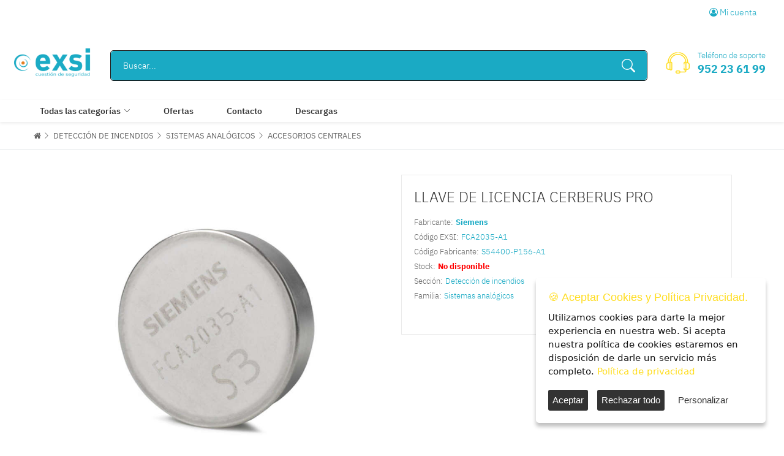

--- FILE ---
content_type: text/html; charset=utf-8
request_url: https://tienda.exsi.es/es/productos/detalle?idarticulo=52158
body_size: 21686
content:
<!-- view: /GWT20/Views/Shared/_Layout.cshtml -->



<!DOCTYPE html>
<html lang="es">
<head>
    
    <!-- view: /GWT20/Views/Productos/ProductoSEO.cshtml -->




<title>LLAVE DE LICENCIA CERBERUS PRO</title>


    <link rel="canonical" href="https://tienda.exsi.es/es/productos/52158/llave-de-licencia-cerberus-pro-1200-52158/" />
<meta name="robots" content="index,follow" />
<meta name="author" content="Tienda EXSI">
    <meta name="description" content="LLAVE DE LICENCIA CERBERUS PRO" />


<meta property="product:retailer_title" content="Tienda EXSI" />

    <meta property="product:brand" content="Siemens" />

<meta property="og:type" content="og:product" />
<meta property="og:site_name" content="Tienda EXSI" />
<meta property="og:availability" content="in stock" />

    <meta property="og:description" content="LLAVE DE LICENCIA CERBERUS PRO" />

    <meta property="og:title" content="LLAVE DE LICENCIA CERBERUS PRO" />

    <meta property="og:image" content="https://tienda.exsi.es/GQ010277/images/products/52158/es/FCA2035-A1.JPG" />

    <meta property="og:url" content="https://tienda.exsi.es/es/productos/52158/llave-de-licencia-cerberus-pro-1200-52158/" />



    <!-- view: /GWT20/Views/Shared/_HeadComun.cshtml -->
<meta charset="utf-8" />
<meta name="viewport" content="width=device-width, initial-scale=1.0" />
<link rel="shortcut icon" href="/GQ010277/favicon.ico" type="image/x-icon" />





    <!-- Vendor CSS -->
    <link href="/Comun/css/vendors.min.css?v=rsRg19KwCfPTEjJDLbg3Xo6tdQZtrwghoU8GWVJxNDE" rel="stylesheet">
    <!-- Theme main style -->
    <link href="/Comun/css/style.min.css?v=MhYUNFlRscU3Cy2HYTU3UyHYXCjdNiUbmbh1oxizSy0" rel="stylesheet">
    <link href="/Comun/css/alertify/alertify.min.css" rel="stylesheet">
    <link href="/Comun/css/alertify/themes/default.min.css" rel="stylesheet">
    <link href="/Comun/css/jquery.ihavecookie.min.css?v=zEzBgjWhbJKMIIPjADjs4HMOjeooT0ibL607ol8gWPk" rel="stylesheet">
    <link href="/GQ010277/css/personalizacion.css?v=DdPqha8ruVEkC6rngihbWdaDBITjcO5h9q8Xd2bg3Us" rel="stylesheet">
    <link rel="stylesheet" href="/Comun/css/sweetalert/sweetalert.css" type="text/css" />





    <title>Tienda EXSI</title>

    <meta name="author" content="Extra Software">
    <link rel="icon" type="image/png" sizes="32x32" href="/GQ010277/images/favicon-32x32.png">
    <link rel="icon" type="image/png" sizes="96x96" href="/GQ010277/images/favicon-96x96.png">
    <link rel="icon" type="image/png" sizes="16x16" href="/GQ010277/images/favicon-16x16.png">
    <link rel="preconnect" href="https://fonts.googleapis.com">
    <link rel="preconnect" href="https://fonts.gstatic.com" crossorigin>

    

    
        <script src="/comun/js/popper/popper.min.js"></script>
        <script src="/Comun/js/vendors.min.js"></script>
    


    

<!-- Google tag (gtag.js) -->
            <script async src="https://www.googletagmanager.com/gtag/js?id=G-PJE73D8F5K"></script>
            <script>
                window.dataLayer = window.dataLayer || [];
                function gtag() { window.dataLayer.push(arguments); }
                gtag('js', new Date());

                gtag('config', 'G-PJE73D8F5K');
            </script>
</head>
<body>

    <div id="overlay-carga"
         class="overlay"
         style="position: fixed; top: 0;left: 0;width: 100%;height: 100%;background-color: rgba(0, 0, 0, 0.1);display: none;z-index: 9999; ">
    </div>
        <div class="cargador fkAjax" style="display:none;">
            <div class="ldio-nmf13fba3lo">
                <div></div>
                <div></div>
                <div><div></div></div>
                <div><div></div></div>
            </div>
        </div>

    <div class="contenedorPrincipal">
        <div class="cabecera">
            <!-- view: /GWT20/Views/Override/GQ010277/Shared/Components/Cabecera/Default.cshtml -->

<div class="header-area">
    
    <div class="navigation-top">
        <div class="container-fluid">

            <div class="row">
                <div class="col-lg-12">
                    <div class="navigation-top-topbar pt-10 pb-10">
                        <div class="row align-items-center">
                            
                            <div class="col-lg-4 col-md-6 text-center text-md-left">
                            </div>

                            <div class="col-lg-4 offset-lg-4 col-md-6">
                                <div class="headertop-dropdown-container justify-content-center justify-content-md-end">
                                    <!-- view: /GWT20/Views/Shared/Components/MiCuenta/Default.cshtml -->
<div class="header-top-single-dropdown">
        <a href="/es/Auth/Login"><i class="fa fa-user-circle-o" aria-hidden="true"></i> Mi cuenta</a>

    <!--=======  dropdown menu items  =======-->
    <div class="header-top-single-dropdown__dropdown-menu-items deactive-dropdown-menu extra-small-mobile-fix">
        <ul>
                <li><a href="/es/Auth/Login">Entrar</a></li>
        </ul>
    </div>
    <!--=======  End of dropdown menu items  =======-->
</div>



                                    <span class="separator"></span>
                                    <!-- view: /GWT20/Views/Shared/Components/Idiomas/Default.cshtml -->

<div class="header-top-single-dropdown">
</div>


                                </div>
                            </div>
                            
                            <div></div>

                        </div>
                    </div>
                </div>
            </div>

            <div class="row justify-content-between">
                <div class="col-lg-12">
                    <div class="navigation-top-search-area pt-25 pb-25">
                        <div class="row align-items-center">
                            <div class="ml-10 mr-10 order-1">
                                <div class="logo">
                                    <a href="/">
                                        <img src="/GQ010277/images/GextorWebTienda.png" class="img-fluid" alt="GextorWebTienda.png" style="max-height:100px">
                                    </a>
                                </div>
                            </div>
                            <div class="mt-10 ml-10 mr-10 mr-md-20 mr-lg-20 order-3 order-md-2 flex-grow-1">
                                <div class="search-bar">
                                    <!-- view: /GWT20/Views/Override/GQ010277/Shared/Components/Buscador/Default.cshtml -->

<form action="/es/Productos/Buscar" method="post">
    <input type="text" data-role="searchText" autocomplete="off" placeholder="Buscar..." id="texto" name="texto" value="" />
    <button data-role="searchButton" onclick="return ComprobarTexto();" type="submit" style= "color: white;"> <i class="bi bi-search"></i></button>
    <button data-role="searchClean" onclick="return limpiarBuscar(true);" type="button" style="margin-right:35px; display:none"> <i class="bi bi-x"></i></button>
    <div data-role="searchResult" class="searchResult"></div>
</form>

<script>
    var urlGetResultadosBusqueda = "/es/Home/Buscar";
    
    function ComprobarTexto() {
        if ($('[data-role=searchText]').val() != "") {
            return true;
        }
        alertify.warning(JSLITBuscarTextoVacio);
        return false;
    }

</script>

                                </div>
                            </div>
                            <div class="ml-20 mr-20 order-2 order-md-3 text-center">
                                <div class="customer-support-text">
                                    <div class="icon">
                                        <img src="/GQ010277/images/icons/icon-header-phone-normal.png" class="img-fluid" alt="icon-header-phone-normal.png">
                                    </div>
                                    <div class="text">
                                        <span>Tel&#xE9;fono de soporte</span>
                                        <p>952 23 61 99</p>
                                    </div>
                                </div>
                            </div>
                            <div class="text-right order-5">
<!-- view: /GWT20/Views/Shared/Components/CarroResumen/Default.cshtml -->


<div id="carroresumen">

    <div class="header-cart-icon">


        <div class="small-cart deactive-dropdown-menu ml-20 mr-10 mr-md-20 mr-lg-20">

            <div class="d-flex flex-column justify-content-between h-100">

                <div class="d-flex flex-column justify-content-between h-100">
                    <div class="small-cart-item-wrapper">
                    </div>

                    <div class="cart-calculation-table">
                        <table class="table mb-25">
                            <tbody>







                                <tr>
                                    <td class="text-left">Total :</td>
                                    <td class="text-right colorCorporativo">0,00 €</td>
                                </tr>

                            </tbody>
                        </table>



                        <div class="cart-buttons">
                            <a href="/es/Pedido" class="theme-button" style="line-height:40px;">Ver carrito</a>
                            <a href="/es/Pedido/Resumen" class="theme-button" style="line-height:40px;">Pagar</a>
                        </div>
                    </div>
                </div>                
            </div>
        </div>
    </div>
</div>
                            </div>
                        </div>
                    </div>
                </div>
            </div>

        </div>
    </div>

    
    <div class="menu-wrap">
        <div class="header-sticky">
            <!-- view: /GWT20/Views/Shared/Components/Menu/Default.cshtml -->


<style type="text/css">
    .mega-menu > li > a {
        font-weight: bold !important;
        padding-bottom: 0px !important;
    }

    .mega-menu > li > ul > li > a {
        padding-top: 0px !important;
        padding-bottom: 0px !important;
    }

    .vmas {
        text-decoration: underline;
    }
</style>
<div class="navigation-menu-area">
    <div class="container-fluid">
        <div class="row">
            <div class="col-lg-12">
                <!-- navigation section -->
                <div id="mnuWeb" class="main-menu d-none d-lg-block">
                    <nav>
                        <ul>
                            <li class="menu-item-has-children">
                                <a id="menuCategorias" href="#">Todas las categor&#xED;as</a>
                                <!-- view: /GWT20/Views/Shared/Components/MenuContenedor/Default.cshtml -->
<ul class="sub-menu categorias">
                <li class="menu-item-has-children">
                    <a onclick="javascript: EliminarSession();" href="/es/categorias/8">ALIM. Y BATERIAS</a>

                        <ul class="sub-menu mega-menu four-column">
                                <li class="title">
                                    <div class="border-bottom" style="width: 100%; ">
                                        <h3 class="pt-2" style="color: #fff;">ALIM. Y BATERIAS</h3>
                                    </div>
                                </li>
                                    <li>
                                        <a onclick="javascript: EliminarSession();" href="/es/categorias/181">ALIMENTADORES</a>
                                                <ul>
                                                            <li>
                                                                <a onclick="javascript: EliminarSession();" href="/es/categorias/362">ACCESORIOS ALIMENTADORES</a>
                                                            </li>
                                                            <li>
                                                                <a onclick="javascript: EliminarSession();" href="/es/categorias/994">ALIMENTADORES 12V</a>
                                                            </li>
                                                </ul>
                                    </li>
                                    <li>
                                        <a onclick="javascript: EliminarSession();" href="/es/categorias/180">BATERIAS</a>
                                                <ul>
                                                            <li>
                                                                <a onclick="javascript: EliminarSession();" href="/es/categorias/322">BATERIAS</a>
                                                            </li>
                                                            <li>
                                                                <a onclick="javascript: EliminarSession();" href="/es/categorias/703">PILAS</a>
                                                            </li>
                                                            <li>
                                                                <a onclick="javascript: EliminarSession();" href="/es/categorias/571">REPUESTOS BATERIAS</a>
                                                            </li>
                                                </ul>
                                    </li>
                                    <li>
                                        <a onclick="javascript: EliminarSession();" href="/es/categorias/179">FUENTES ALIMENTACION</a>
                                                <ul>
                                                            <li>
                                                                <a onclick="javascript: EliminarSession();" href="/es/categorias/912">FUENTES ALIMENTACION 12V</a>
                                                            </li>
                                                </ul>
                                    </li>
                        </ul>
                </li>
                <li class="menu-item-has-children">
                    <a onclick="javascript: EliminarSession();" href="/es/categorias/4">AUTOMATISMOS</a>

                        <ul class="sub-menu mega-menu four-column">
                                <li class="title">
                                    <div class="border-bottom" style="width: 100%; ">
                                        <h3 class="pt-2" style="color: #fff;">AUTOMATISMOS</h3>
                                    </div>
                                </li>
                                    <li>
                                        <a onclick="javascript: EliminarSession();" href="/es/categorias/75">EMISORES RADIO</a>
                                                <ul>
                                                            <li>
                                                                <a onclick="javascript: EliminarSession();" href="/es/categorias/310">ACCESORIOS EMISORES</a>
                                                            </li>
                                                </ul>
                                    </li>
                        </ul>
                </li>
                <li class="menu-item-has-children">
                    <a onclick="javascript: EliminarSession();" href="/es/categorias/6">C.C.T.V.</a>

                        <ul class="sub-menu mega-menu four-column">
                                <li class="title">
                                    <div class="border-bottom" style="width: 100%; ">
                                        <h3 class="pt-2" style="color: #fff;">C.C.T.V.</h3>
                                    </div>
                                </li>
                                    <li>
                                        <a onclick="javascript: EliminarSession();" href="/es/categorias/199">ACCESORIOS CCTV</a>
                                                <ul>
                                                            <li>
                                                                <a onclick="javascript: EliminarSession();" href="/es/categorias/664">ACCESORIOS CCTV</a>
                                                            </li>
                                                </ul>
                                    </li>
                                    <li>
                                        <a onclick="javascript: EliminarSession();" href="/es/categorias/243">AJAX</a>
                                                <ul>
                                                            <li>
                                                                <a onclick="javascript: EliminarSession();" href="/es/categorias/1056">CAMARAS</a>
                                                            </li>
                                                </ul>
                                    </li>
                                    <li>
                                        <a onclick="javascript: EliminarSession();" href="/es/categorias/226">CAJAS MAGNETOCOSPIOS</a>
                                                <ul>
                                                            <li>
                                                                <a onclick="javascript: EliminarSession();" href="/es/categorias/1181">CAJAS MAGNETOSCOPIOS</a>
                                                            </li>
                                                </ul>
                                    </li>
                                    <li>
                                        <a onclick="javascript: EliminarSession();" href="/es/categorias/231">CAMARAS</a>
                                                <ul>
                                                            <li>
                                                                <a onclick="javascript: EliminarSession();" href="/es/categorias/1114">CAMARAS B/N</a>
                                                            </li>
                                                            <li>
                                                                <a onclick="javascript: EliminarSession();" href="/es/categorias/342">CAMARAS D/N</a>
                                                            </li>
                                                            <li>
                                                                <a onclick="javascript: EliminarSession();" href="/es/categorias/992">CAMARAS FALSAS</a>
                                                            </li>
                                                            <li>
                                                                <a onclick="javascript: EliminarSession();" href="/es/categorias/625">CAMARAS IP</a>
                                                            </li>
                                                            <li>
                                                                <a class="vmas" onclick="javascript: EliminarSession();" href="/es/categorias/231">Ver m&#xE1;s</a>
                                                            </li>
                                                </ul>
                                    </li>
                                    <li>
                                        <a onclick="javascript: EliminarSession();" href="/es/categorias/40">DAHUA</a>
                                                <ul>
                                                            <li>
                                                                <a onclick="javascript: EliminarSession();" href="/es/categorias/850">ACCESORIOS</a>
                                                            </li>
                                                            <li>
                                                                <a onclick="javascript: EliminarSession();" href="/es/categorias/713">CAM 2MPX</a>
                                                            </li>
                                                            <li>
                                                                <a onclick="javascript: EliminarSession();" href="/es/categorias/1121">CAM 3MPX</a>
                                                            </li>
                                                            <li>
                                                                <a onclick="javascript: EliminarSession();" href="/es/categorias/986">CAM 4MPX</a>
                                                            </li>
                                                            <li>
                                                                <a class="vmas" onclick="javascript: EliminarSession();" href="/es/categorias/40">Ver m&#xE1;s</a>
                                                            </li>
                                                </ul>
                                    </li>
                                    <li>
                                        <a onclick="javascript: EliminarSession();" href="/es/categorias/186">DISCOS DUROS</a>
                                                <ul>
                                                            <li>
                                                                <a onclick="javascript: EliminarSession();" href="/es/categorias/605">DISCOS DUROS</a>
                                                            </li>
                                                </ul>
                                    </li>
                                    <li>
                                        <a onclick="javascript: EliminarSession();" href="/es/categorias/228">GRABADORES</a>
                                                <ul>
                                                            <li>
                                                                <a onclick="javascript: EliminarSession();" href="/es/categorias/886">GRABADORES DIGITALES 16 PC</a>
                                                            </li>
                                                            <li>
                                                                <a onclick="javascript: EliminarSession();" href="/es/categorias/872">GRABADORES DIGITALES 4 PC</a>
                                                            </li>
                                                            <li>
                                                                <a onclick="javascript: EliminarSession();" href="/es/categorias/726">GRABADORES DIGITALES 8 PC</a>
                                                            </li>
                                                            <li>
                                                                <a onclick="javascript: EliminarSession();" href="/es/categorias/1004">STAND ALONE 8 TCP</a>
                                                            </li>
                                                </ul>
                                    </li>
                                    <li>
                                        <a onclick="javascript: EliminarSession();" href="/es/categorias/48">HIKVISION</a>
                                                <ul>
                                                            <li>
                                                                <a onclick="javascript: EliminarSession();" href="/es/categorias/789">ACCESORIOS</a>
                                                            </li>
                                                            <li>
                                                                <a onclick="javascript: EliminarSession();" href="/es/categorias/307">HVR 16C</a>
                                                            </li>
                                                            <li>
                                                                <a onclick="javascript: EliminarSession();" href="/es/categorias/1223">HVR 32C</a>
                                                            </li>
                                                            <li>
                                                                <a onclick="javascript: EliminarSession();" href="/es/categorias/674">HVR 8C</a>
                                                            </li>
                                                            <li>
                                                                <a class="vmas" onclick="javascript: EliminarSession();" href="/es/categorias/48">Ver m&#xE1;s</a>
                                                            </li>
                                                </ul>
                                    </li>
                                    <li>
                                        <a onclick="javascript: EliminarSession();" href="/es/categorias/54">HIWACHT</a>
                                                <ul>
                                                            <li>
                                                                <a onclick="javascript: EliminarSession();" href="/es/categorias/506">CT TV 3MPX</a>
                                                            </li>
                                                            <li>
                                                                <a onclick="javascript: EliminarSession();" href="/es/categorias/634">DOMO IP 2M</a>
                                                            </li>
                                                            <li>
                                                                <a onclick="javascript: EliminarSession();" href="/es/categorias/1222">DVR TVI 8C</a>
                                                            </li>
                                                            <li>
                                                                <a onclick="javascript: EliminarSession();" href="/es/categorias/657">MD IP 2MPX</a>
                                                            </li>
                                                            <li>
                                                                <a class="vmas" onclick="javascript: EliminarSession();" href="/es/categorias/54">Ver m&#xE1;s</a>
                                                            </li>
                                                </ul>
                                    </li>
                                    <li>
                                        <a onclick="javascript: EliminarSession();" href="/es/categorias/42">HIWATCH VISIOTEC</a>
                                                <ul>
                                                            <li>
                                                                <a onclick="javascript: EliminarSession();" href="/es/categorias/1225">DVR 32</a>
                                                            </li>
                                                            <li>
                                                                <a onclick="javascript: EliminarSession();" href="/es/categorias/1115">MINIDOMO 2MPX</a>
                                                            </li>
                                                            <li>
                                                                <a onclick="javascript: EliminarSession();" href="/es/categorias/975">MINIDOMO 4MPX</a>
                                                            </li>
                                                            <li>
                                                                <a onclick="javascript: EliminarSession();" href="/es/categorias/650">PTZ 1080P</a>
                                                            </li>
                                                            <li>
                                                                <a class="vmas" onclick="javascript: EliminarSession();" href="/es/categorias/42">Ver m&#xE1;s</a>
                                                            </li>
                                                </ul>
                                    </li>
                                    <li>
                                        <a onclick="javascript: EliminarSession();" href="/es/categorias/221">MONITORES</a>
                                                <ul>
                                                            <li>
                                                                <a onclick="javascript: EliminarSession();" href="/es/categorias/720">MONITOR LCD/TFT</a>
                                                            </li>
                                                </ul>
                                    </li>
                                    <li>
                                        <a onclick="javascript: EliminarSession();" href="/es/categorias/188">VIDEOPORTEROS</a>
                                                <ul>
                                                            <li>
                                                                <a onclick="javascript: EliminarSession();" href="/es/categorias/1144">REPUESTOS VIDEOPORTEROS</a>
                                                            </li>
                                                            <li>
                                                                <a onclick="javascript: EliminarSession();" href="/es/categorias/1015">VIDEOPORTEROS</a>
                                                            </li>
                                                </ul>
                                    </li>
                                    <li>
                                        <a onclick="javascript: EliminarSession();" href="/es/categorias/52">VISIOTECH</a>
                                                <ul>
                                                            <li>
                                                                <a onclick="javascript: EliminarSession();" href="/es/categorias/555">4IN1 1080P</a>
                                                            </li>
                                                            <li>
                                                                <a onclick="javascript: EliminarSession();" href="/es/categorias/797">ACCESORIOS</a>
                                                            </li>
                                                            <li>
                                                                <a onclick="javascript: EliminarSession();" href="/es/categorias/1214">ALIMENTADORES</a>
                                                            </li>
                                                            <li>
                                                                <a onclick="javascript: EliminarSession();" href="/es/categorias/1192">DVR CVI 16C</a>
                                                            </li>
                                                            <li>
                                                                <a class="vmas" onclick="javascript: EliminarSession();" href="/es/categorias/52">Ver m&#xE1;s</a>
                                                            </li>
                                                </ul>
                                    </li>
                                    <li>
                                        <a onclick="javascript: EliminarSession();" href="/es/categorias/50">VUPOINT</a>
                                                <ul>
                                                            <li>
                                                                <a onclick="javascript: EliminarSession();" href="/es/categorias/601">ACCESORIOS</a>
                                                            </li>
                                                            <li>
                                                                <a onclick="javascript: EliminarSession();" href="/es/categorias/1120">CUBE</a>
                                                            </li>
                                                            <li>
                                                                <a onclick="javascript: EliminarSession();" href="/es/categorias/343">MINIDOMO</a>
                                                            </li>
                                                            <li>
                                                                <a onclick="javascript: EliminarSession();" href="/es/categorias/981">NVR</a>
                                                            </li>
                                                            <li>
                                                                <a class="vmas" onclick="javascript: EliminarSession();" href="/es/categorias/50">Ver m&#xE1;s</a>
                                                            </li>
                                                </ul>
                                    </li>
                                    <li>
                                        <a onclick="javascript: EliminarSession();" href="/es/categorias/46">VUPRO</a>
                                                <ul>
                                                            <li>
                                                                <a onclick="javascript: EliminarSession();" href="/es/categorias/611">MD FIJA 4MPX</a>
                                                            </li>
                                                            <li>
                                                                <a onclick="javascript: EliminarSession();" href="/es/categorias/1268">MD VF MOT 4MPX</a>
                                                            </li>
                                                            <li>
                                                                <a onclick="javascript: EliminarSession();" href="/es/categorias/845">PTZ 2MPX</a>
                                                            </li>
                                                            <li>
                                                                <a onclick="javascript: EliminarSession();" href="/es/categorias/354">TUB FIJA 4MPX</a>
                                                            </li>
                                                            <li>
                                                                <a class="vmas" onclick="javascript: EliminarSession();" href="/es/categorias/46">Ver m&#xE1;s</a>
                                                            </li>
                                                </ul>
                                    </li>
                        </ul>
                </li>
                <li class="menu-item-has-children">
                    <a onclick="javascript: EliminarSession();" href="/es/categorias/9">CABLES</a>

                        <ul class="sub-menu mega-menu four-column">
                                <li class="title">
                                    <div class="border-bottom" style="width: 100%; ">
                                        <h3 class="pt-2" style="color: #fff;">CABLES</h3>
                                    </div>
                                </li>
                                    <li>
                                        <a onclick="javascript: EliminarSession();" href="/es/categorias/175">CABLES C.C.T.V.</a>
                                                <ul>
                                                            <li>
                                                                <a onclick="javascript: EliminarSession();" href="/es/categorias/507">CABLE COAXIAL CON ALIMENT. LH</a>
                                                            </li>
                                                </ul>
                                    </li>
                                    <li>
                                        <a onclick="javascript: EliminarSession();" href="/es/categorias/174">CABLES VARIOS</a>
                                                <ul>
                                                            <li>
                                                                <a onclick="javascript: EliminarSession();" href="/es/categorias/515">CABLES UTP</a>
                                                            </li>
                                                </ul>
                                    </li>
                        </ul>
                </li>
                <li class="menu-item-has-children">
                    <a onclick="javascript: EliminarSession();" href="/es/categorias/5">CONTROL DE ACCESOS</a>

                        <ul class="sub-menu mega-menu four-column">
                                <li class="title">
                                    <div class="border-bottom" style="width: 100%; ">
                                        <h3 class="pt-2" style="color: #fff;">CONTROL DE ACCESOS</h3>
                                    </div>
                                </li>
                                    <li>
                                        <a onclick="javascript: EliminarSession();" href="/es/categorias/43">ACT</a>
                                                <ul>
                                                            <li>
                                                                <a onclick="javascript: EliminarSession();" href="/es/categorias/808">ACCESORIOS</a>
                                                            </li>
                                                            <li>
                                                                <a onclick="javascript: EliminarSession();" href="/es/categorias/1063">CONTROLADOR</a>
                                                            </li>
                                                            <li>
                                                                <a onclick="javascript: EliminarSession();" href="/es/categorias/656">LECTORES</a>
                                                            </li>
                                                </ul>
                                    </li>
                                    <li>
                                        <a onclick="javascript: EliminarSession();" href="/es/categorias/265">AJAX</a>
                                                <ul>
                                                            <li>
                                                                <a onclick="javascript: EliminarSession();" href="/es/categorias/792">YALE</a>
                                                            </li>
                                                </ul>
                                    </li>
                                    <li>
                                        <a onclick="javascript: EliminarSession();" href="/es/categorias/49">ANVIZ</a>
                                                <ul>
                                                            <li>
                                                                <a onclick="javascript: EliminarSession();" href="/es/categorias/574">BIOMETRICO</a>
                                                            </li>
                                                            <li>
                                                                <a onclick="javascript: EliminarSession();" href="/es/categorias/1237">PROXIMIDAD</a>
                                                            </li>
                                                </ul>
                                    </li>
                                    <li>
                                        <a onclick="javascript: EliminarSession();" href="/es/categorias/63">CENTRALES DE CONTROL</a>
                                                <ul>
                                                            <li>
                                                                <a onclick="javascript: EliminarSession();" href="/es/categorias/1206">CENTRAL DE CONTROL</a>
                                                            </li>
                                                            <li>
                                                                <a onclick="javascript: EliminarSession();" href="/es/categorias/745">SOFTWARE DE GESTION</a>
                                                            </li>
                                                </ul>
                                    </li>
                                    <li>
                                        <a onclick="javascript: EliminarSession();" href="/es/categorias/60">CONTROL DE RONDAS</a>
                                                <ul>
                                                            <li>
                                                                <a onclick="javascript: EliminarSession();" href="/es/categorias/929">LECTOR CONTROL DE RONDAS</a>
                                                            </li>
                                                </ul>
                                    </li>
                                    <li>
                                        <a onclick="javascript: EliminarSession();" href="/es/categorias/34">DAHUA</a>
                                                <ul>
                                                            <li>
                                                                <a onclick="javascript: EliminarSession();" href="/es/categorias/1265">AUTONOMO</a>
                                                            </li>
                                                            <li>
                                                                <a onclick="javascript: EliminarSession();" href="/es/categorias/484">LECTOR</a>
                                                            </li>
                                                </ul>
                                    </li>
                                    <li>
                                        <a onclick="javascript: EliminarSession();" href="/es/categorias/58">ELECTROCERRADURAS</a>
                                                <ul>
                                                            <li>
                                                                <a onclick="javascript: EliminarSession();" href="/es/categorias/604">ACCESORIOS ELECTROCERRADURAS</a>
                                                            </li>
                                                            <li>
                                                                <a onclick="javascript: EliminarSession();" href="/es/categorias/1262">ELECTROCERRADURAS</a>
                                                            </li>
                                                </ul>
                                    </li>
                                    <li>
                                        <a onclick="javascript: EliminarSession();" href="/es/categorias/38">HIKVISION</a>
                                                <ul>
                                                            <li>
                                                                <a onclick="javascript: EliminarSession();" href="/es/categorias/966">ACCESORIOS</a>
                                                            </li>
                                                            <li>
                                                                <a onclick="javascript: EliminarSession();" href="/es/categorias/847">AUTONOMO</a>
                                                            </li>
                                                            <li>
                                                                <a onclick="javascript: EliminarSession();" href="/es/categorias/985">CONTROLADORA</a>
                                                            </li>
                                                            <li>
                                                                <a onclick="javascript: EliminarSession();" href="/es/categorias/1233">FACIAL</a>
                                                            </li>
                                                            <li>
                                                                <a class="vmas" onclick="javascript: EliminarSession();" href="/es/categorias/38">Ver m&#xE1;s</a>
                                                            </li>
                                                </ul>
                                    </li>
                                    <li>
                                        <a onclick="javascript: EliminarSession();" href="/es/categorias/62">LECTORES</a>
                                                <ul>
                                                            <li>
                                                                <a onclick="javascript: EliminarSession();" href="/es/categorias/478">ACCESORIOS LECTORES</a>
                                                            </li>
                                                            <li>
                                                                <a onclick="javascript: EliminarSession();" href="/es/categorias/1245">LECTOR DE PROXIMIDAD</a>
                                                            </li>
                                                            <li>
                                                                <a onclick="javascript: EliminarSession();" href="/es/categorias/585">TECLADOS </a>
                                                            </li>
                                                </ul>
                                    </li>
                                    <li>
                                        <a onclick="javascript: EliminarSession();" href="/es/categorias/61">LLAVES</a>
                                                <ul>
                                                            <li>
                                                                <a onclick="javascript: EliminarSession();" href="/es/categorias/1256">LLAVE DALLAS</a>
                                                            </li>
                                                            <li>
                                                                <a onclick="javascript: EliminarSession();" href="/es/categorias/445">TARJETA PROXIMIDAD</a>
                                                            </li>
                                                </ul>
                                    </li>
                                    <li>
                                        <a onclick="javascript: EliminarSession();" href="/es/categorias/64">SISTEMAS AUTONOMOS</a>
                                                <ul>
                                                            <li>
                                                                <a onclick="javascript: EliminarSession();" href="/es/categorias/1104">TECLADOS CONTROL ACCESOS</a>
                                                            </li>
                                                </ul>
                                    </li>
                                    <li>
                                        <a onclick="javascript: EliminarSession();" href="/es/categorias/209">TORNOS</a>
                                                <ul>
                                                            <li>
                                                                <a onclick="javascript: EliminarSession();" href="/es/categorias/536">TORNOS</a>
                                                            </li>
                                                </ul>
                                    </li>
                                    <li>
                                        <a onclick="javascript: EliminarSession();" href="/es/categorias/51">VIDEOPORTERO</a>
                                                <ul>
                                                            <li>
                                                                <a onclick="javascript: EliminarSession();" href="/es/categorias/358">INTERCOMUNICADOR</a>
                                                            </li>
                                                </ul>
                                    </li>
                                    <li>
                                        <a onclick="javascript: EliminarSession();" href="/es/categorias/37">VISIOTECH</a>
                                                <ul>
                                                            <li>
                                                                <a onclick="javascript: EliminarSession();" href="/es/categorias/937">ACCESORIOS</a>
                                                            </li>
                                                            <li>
                                                                <a onclick="javascript: EliminarSession();" href="/es/categorias/302">LECTORES</a>
                                                            </li>
                                                </ul>
                                    </li>
                                    <li>
                                        <a onclick="javascript: EliminarSession();" href="/es/categorias/36">ZKTECO</a>
                                                <ul>
                                                            <li>
                                                                <a onclick="javascript: EliminarSession();" href="/es/categorias/799">ACCESORIOS</a>
                                                            </li>
                                                            <li>
                                                                <a onclick="javascript: EliminarSession();" href="/es/categorias/432">LECTORES</a>
                                                            </li>
                                                </ul>
                                    </li>
                        </ul>
                </li>
                <li class="menu-item-has-children">
                    <a onclick="javascript: EliminarSession();" href="/es/categorias/27">DETECCI&#xD3;N DE GASES</a>

                        <ul class="sub-menu mega-menu four-column">
                                <li class="title">
                                    <div class="border-bottom" style="width: 100%; ">
                                        <h3 class="pt-2" style="color: #fff;">DETECCI&#xD3;N DE GASES</h3>
                                    </div>
                                </li>
                                    <li>
                                        <a onclick="javascript: EliminarSession();" href="/es/categorias/259">DETECCI&#xD3;N DE CO</a>
                                                <ul>
                                                            <li>
                                                                <a onclick="javascript: EliminarSession();" href="/es/categorias/1098">CENTRALES Y M&#xD3;DULOS</a>
                                                            </li>
                                                            <li>
                                                                <a onclick="javascript: EliminarSession();" href="/es/categorias/956">DETECTORES</a>
                                                            </li>
                                                </ul>
                                    </li>
                                    <li>
                                        <a onclick="javascript: EliminarSession();" href="/es/categorias/260">GASES T&#xD3;XICOS Y EXPLOSIVOS</a>
                                                <ul>
                                                            <li>
                                                                <a onclick="javascript: EliminarSession();" href="/es/categorias/743">CENTRALES GASES T&#xD3;XICOS Y EXP.</a>
                                                            </li>
                                                            <li>
                                                                <a onclick="javascript: EliminarSession();" href="/es/categorias/1142">DETECTORES</a>
                                                            </li>
                                                </ul>
                                    </li>
                        </ul>
                </li>
                <li class="menu-item-has-children">
                    <a onclick="javascript: EliminarSession();" href="/es/categorias/26">DETECCI&#xD3;N DE INCENDIOS</a>

                        <ul class="sub-menu mega-menu four-column">
                                <li class="title">
                                    <div class="border-bottom" style="width: 100%; ">
                                        <h3 class="pt-2" style="color: #fff;">DETECCI&#xD3;N DE INCENDIOS</h3>
                                    </div>
                                </li>
                                    <li>
                                        <a onclick="javascript: EliminarSession();" href="/es/categorias/255">COMPLEMENTOS</a>
                                                <ul>
                                                            <li>
                                                                <a onclick="javascript: EliminarSession();" href="/es/categorias/955">FUENTES</a>
                                                            </li>
                                                            <li>
                                                                <a onclick="javascript: EliminarSession();" href="/es/categorias/308">RETENEDORES</a>
                                                            </li>
                                                            <li>
                                                                <a onclick="javascript: EliminarSession();" href="/es/categorias/1097">TUBER&#xCD;AS ASP</a>
                                                            </li>
                                                </ul>
                                    </li>
                                    <li>
                                        <a onclick="javascript: EliminarSession();" href="/es/categorias/254">DETECTORES ESPECIALES</a>
                                                <ul>
                                                            <li>
                                                                <a onclick="javascript: EliminarSession();" href="/es/categorias/791">CABLES SENSORES</a>
                                                            </li>
                                                            <li>
                                                                <a onclick="javascript: EliminarSession();" href="/es/categorias/894">DETECTORES DE ASPIRACI&#xD3;N</a>
                                                            </li>
                                                            <li>
                                                                <a onclick="javascript: EliminarSession();" href="/es/categorias/509">DETECTORES DE CONDUCTO</a>
                                                            </li>
                                                            <li>
                                                                <a onclick="javascript: EliminarSession();" href="/es/categorias/1161">DETECTORES DE LLAMA</a>
                                                            </li>
                                                            <li>
                                                                <a class="vmas" onclick="javascript: EliminarSession();" href="/es/categorias/254">Ver m&#xE1;s</a>
                                                            </li>
                                                </ul>
                                    </li>
                                    <li>
                                        <a onclick="javascript: EliminarSession();" href="/es/categorias/257">EQUIPOS DE PRUEBA</a>
                                                <ul>
                                                            <li>
                                                                <a onclick="javascript: EliminarSession();" href="/es/categorias/749">AEROSOLES</a>
                                                            </li>
                                                            <li>
                                                                <a onclick="javascript: EliminarSession();" href="/es/categorias/1167">KITS/P&#xC9;RTIGAS</a>
                                                            </li>
                                                </ul>
                                    </li>
                                    <li>
                                        <a onclick="javascript: EliminarSession();" href="/es/categorias/258">MEGAFON&#xCD;A</a>
                                                <ul>
                                                            <li>
                                                                <a onclick="javascript: EliminarSession();" href="/es/categorias/525">ALTAVOCES</a>
                                                            </li>
                                                            <li>
                                                                <a onclick="javascript: EliminarSession();" href="/es/categorias/1187">EQUIPOS</a>
                                                            </li>
                                                </ul>
                                    </li>
                                    <li>
                                        <a onclick="javascript: EliminarSession();" href="/es/categorias/252">SISTEMAS ANAL&#xD3;GICOS</a>
                                                <ul>
                                                            <li>
                                                                <a onclick="javascript: EliminarSession();" href="/es/categorias/1230">ACCESORIOS CENTRALES</a>
                                                            </li>
                                                            <li>
                                                                <a onclick="javascript: EliminarSession();" href="/es/categorias/402">BARRERAS</a>
                                                            </li>
                                                            <li>
                                                                <a onclick="javascript: EliminarSession();" href="/es/categorias/839">CENTRALES</a>
                                                            </li>
                                                            <li>
                                                                <a onclick="javascript: EliminarSession();" href="/es/categorias/668">DETECTORES</a>
                                                            </li>
                                                            <li>
                                                                <a class="vmas" onclick="javascript: EliminarSession();" href="/es/categorias/252">Ver m&#xE1;s</a>
                                                            </li>
                                                </ul>
                                    </li>
                                    <li>
                                        <a onclick="javascript: EliminarSession();" href="/es/categorias/253">SISTEMAS CONVENCIONALES</a>
                                                <ul>
                                                            <li>
                                                                <a onclick="javascript: EliminarSession();" href="/es/categorias/349">BARRERAS</a>
                                                            </li>
                                                            <li>
                                                                <a onclick="javascript: EliminarSession();" href="/es/categorias/471">CENTRALES</a>
                                                            </li>
                                                            <li>
                                                                <a onclick="javascript: EliminarSession();" href="/es/categorias/852">DETECTORES</a>
                                                            </li>
                                                            <li>
                                                                <a onclick="javascript: EliminarSession();" href="/es/categorias/1009">M&#xD3;DULOS</a>
                                                            </li>
                                                            <li>
                                                                <a class="vmas" onclick="javascript: EliminarSession();" href="/es/categorias/253">Ver m&#xE1;s</a>
                                                            </li>
                                                </ul>
                                    </li>
                                    <li>
                                        <a onclick="javascript: EliminarSession();" href="/es/categorias/256">SISTEMAS DE EXTINCI&#xD3;N</a>
                                                <ul>
                                                            <li>
                                                                <a onclick="javascript: EliminarSession();" href="/es/categorias/742">CENTRALES</a>
                                                            </li>
                                                            <li>
                                                                <a onclick="javascript: EliminarSession();" href="/es/categorias/979">INDICADORES</a>
                                                            </li>
                                                            <li>
                                                                <a onclick="javascript: EliminarSession();" href="/es/categorias/360">PULSADORES</a>
                                                            </li>
                                                </ul>
                                    </li>
                        </ul>
                </li>
                <li class="menu-item-has-children">
                    <a onclick="javascript: EliminarSession();" href="/es/categorias/28">EXTINCI&#xD3;N</a>

                        <ul class="sub-menu mega-menu four-column">
                                <li class="title">
                                    <div class="border-bottom" style="width: 100%; ">
                                        <h3 class="pt-2" style="color: #fff;">EXTINCI&#xD3;N</h3>
                                    </div>
                                </li>
                                    <li>
                                        <a onclick="javascript: EliminarSession();" href="/es/categorias/264">ARENEROS Y TRAPEROS</a>
                                                <ul>
                                                            <li>
                                                                <a onclick="javascript: EliminarSession();" href="/es/categorias/909">ARENEROS Y TRAPEROS</a>
                                                            </li>
                                                </ul>
                                    </li>
                                    <li>
                                        <a onclick="javascript: EliminarSession();" href="/es/categorias/263">ARMARIOS PARA PLANOS</a>
                                                <ul>
                                                            <li>
                                                                <a onclick="javascript: EliminarSession();" href="/es/categorias/305">ARMARIOS PARA PLANOS</a>
                                                            </li>
                                                </ul>
                                    </li>
                                    <li>
                                        <a onclick="javascript: EliminarSession();" href="/es/categorias/262">BIES</a>
                                                <ul>
                                                            <li>
                                                                <a onclick="javascript: EliminarSession();" href="/es/categorias/709">ACCESORIOS Y REPUESTOS BIE</a>
                                                            </li>
                                                            <li>
                                                                <a onclick="javascript: EliminarSession();" href="/es/categorias/989">BIES 25 MM</a>
                                                            </li>
                                                            <li>
                                                                <a onclick="javascript: EliminarSession();" href="/es/categorias/1122">BIES 45 MM</a>
                                                            </li>
                                                            <li>
                                                                <a onclick="javascript: EliminarSession();" href="/es/categorias/853">M&#xD3;DULOS EXTINTOR</a>
                                                            </li>
                                                </ul>
                                    </li>
                                    <li>
                                        <a onclick="javascript: EliminarSession();" href="/es/categorias/261">EXTINTORES</a>
                                                <ul>
                                                            <li>
                                                                <a onclick="javascript: EliminarSession();" href="/es/categorias/666">ACCESORIOS</a>
                                                            </li>
                                                            <li>
                                                                <a onclick="javascript: EliminarSession();" href="/es/categorias/1326">ARMARIOS DE CHAPA</a>
                                                            </li>
                                                            <li>
                                                                <a onclick="javascript: EliminarSession();" href="/es/categorias/497">EXTINTORES AUTOM&#xC1;TICOS</a>
                                                            </li>
                                                            <li>
                                                                <a onclick="javascript: EliminarSession();" href="/es/categorias/803">EXTINTORES DE CO</a>
                                                            </li>
                                                            <li>
                                                                <a class="vmas" onclick="javascript: EliminarSession();" href="/es/categorias/261">Ver m&#xE1;s</a>
                                                            </li>
                                                </ul>
                                    </li>
                        </ul>
                </li>
                <li class="menu-item-has-children">
                    <a onclick="javascript: EliminarSession();" href="/es/categorias/2">INTRUSI&#xD3;N</a>

                        <ul class="sub-menu mega-menu four-column">
                                <li class="title">
                                    <div class="border-bottom" style="width: 100%; ">
                                        <h3 class="pt-2" style="color: #fff;">INTRUSI&#xD3;N</h3>
                                    </div>
                                </li>
                                    <li>
                                        <a onclick="javascript: EliminarSession();" href="/es/categorias/47">ACCESORIOS</a>
                                                <ul>
                                                            <li>
                                                                <a onclick="javascript: EliminarSession();" href="/es/categorias/1314">ACCESORIOS</a>
                                                            </li>
                                                </ul>
                                    </li>
                                    <li>
                                        <a onclick="javascript: EliminarSession();" href="/es/categorias/238">AJAX FIBRA</a>
                                                <ul>
                                                            <li>
                                                                <a onclick="javascript: EliminarSession();" href="/es/categorias/1151">DETECTORES INT</a>
                                                            </li>
                                                </ul>
                                    </li>
                                    <li>
                                        <a onclick="javascript: EliminarSession();" href="/es/categorias/95">CAJAS BANCA</a>
                                                <ul>
                                                            <li>
                                                                <a onclick="javascript: EliminarSession();" href="/es/categorias/729">ACCESORIOS CAJAS BANCA</a>
                                                            </li>
                                                </ul>
                                    </li>
                                    <li>
                                        <a onclick="javascript: EliminarSession();" href="/es/categorias/99">CAJETINES Y BOMBILLOS</a>
                                                <ul>
                                                            <li>
                                                                <a onclick="javascript: EliminarSession();" href="/es/categorias/667">BOMBILLOS ELECTROMECANICOS</a>
                                                            </li>
                                                            <li>
                                                                <a onclick="javascript: EliminarSession();" href="/es/categorias/309">CAJETINES</a>
                                                            </li>
                                                </ul>
                                    </li>
                                    <li>
                                        <a onclick="javascript: EliminarSession();" href="/es/categorias/106">CENTRALES INTRUSION</a>
                                                <ul>
                                                            <li>
                                                                <a onclick="javascript: EliminarSession();" href="/es/categorias/670">ACCESORIOS CENTRALES INTRUSION</a>
                                                            </li>
                                                            <li>
                                                                <a onclick="javascript: EliminarSession();" href="/es/categorias/576">CENTRALES MIXTAS MULTIPLEXADAS</a>
                                                            </li>
                                                            <li>
                                                                <a onclick="javascript: EliminarSession();" href="/es/categorias/1231">CENTRALES VIA RADIO</a>
                                                            </li>
                                                            <li>
                                                                <a onclick="javascript: EliminarSession();" href="/es/categorias/834">REPUESTOS CENTRALES INTRUSION</a>
                                                            </li>
                                                            <li>
                                                                <a class="vmas" onclick="javascript: EliminarSession();" href="/es/categorias/106">Ver m&#xE1;s</a>
                                                            </li>
                                                </ul>
                                    </li>
                                    <li>
                                        <a onclick="javascript: EliminarSession();" href="/es/categorias/103">CONTACTOS MAGNETICOS</a>
                                                <ul>
                                                            <li>
                                                                <a onclick="javascript: EliminarSession();" href="/es/categorias/1052">ACCESORIOS CONTACTOS MAGNETICO</a>
                                                            </li>
                                                            <li>
                                                                <a onclick="javascript: EliminarSession();" href="/es/categorias/1293">CONTACTOS MAGNETICOS</a>
                                                            </li>
                                                            <li>
                                                                <a onclick="javascript: EliminarSession();" href="/es/categorias/645">REPUESTOS CONTACTOS MAGNETICOS</a>
                                                            </li>
                                                </ul>
                                    </li>
                                    <li>
                                        <a onclick="javascript: EliminarSession();" href="/es/categorias/100">DETECCION AUXILIAR</a>
                                                <ul>
                                                            <li>
                                                                <a onclick="javascript: EliminarSession();" href="/es/categorias/1059">DETECCION DE INCENDIO 12 V.</a>
                                                            </li>
                                                            <li>
                                                                <a onclick="javascript: EliminarSession();" href="/es/categorias/419">REPUESTOS DETECCION AUXILIAR</a>
                                                            </li>
                                                </ul>
                                    </li>
                                    <li>
                                        <a onclick="javascript: EliminarSession();" href="/es/categorias/109">DETECCION PERIMETRAL</a>
                                                <ul>
                                                            <li>
                                                                <a onclick="javascript: EliminarSession();" href="/es/categorias/953">ACCESORIOS BARRERAS Y COLUMNAS</a>
                                                            </li>
                                                            <li>
                                                                <a onclick="javascript: EliminarSession();" href="/es/categorias/811">BARERAS DOS HACES</a>
                                                            </li>
                                                            <li>
                                                                <a onclick="javascript: EliminarSession();" href="/es/categorias/444">BARRERAS CUATRO HACES</a>
                                                            </li>
                                                            <li>
                                                                <a onclick="javascript: EliminarSession();" href="/es/categorias/699">BARRERAS MICROONDAS Y ACCESORI</a>
                                                            </li>
                                                            <li>
                                                                <a class="vmas" onclick="javascript: EliminarSession();" href="/es/categorias/109">Ver m&#xE1;s</a>
                                                            </li>
                                                </ul>
                                    </li>
                                    <li>
                                        <a onclick="javascript: EliminarSession();" href="/es/categorias/105">DETECTORES ESPECIALES</a>
                                                <ul>
                                                            <li>
                                                                <a onclick="javascript: EliminarSession();" href="/es/categorias/583">ARCO DETECTOR DE METAL</a>
                                                            </li>
                                                            <li>
                                                                <a onclick="javascript: EliminarSession();" href="/es/categorias/472">DETECTORES DE CUADROS</a>
                                                            </li>
                                                </ul>
                                    </li>
                                    <li>
                                        <a onclick="javascript: EliminarSession();" href="/es/categorias/92">ELECTRONICS LINE</a>
                                                <ul>
                                                            <li>
                                                                <a onclick="javascript: EliminarSession();" href="/es/categorias/984">RADIO ACCESORIOS</a>
                                                            </li>
                                                            <li>
                                                                <a onclick="javascript: EliminarSession();" href="/es/categorias/487">RADIO DETECT INTERIOR</a>
                                                            </li>
                                                            <li>
                                                                <a onclick="javascript: EliminarSession();" href="/es/categorias/865">RADIO MANDOS</a>
                                                            </li>
                                                            <li>
                                                                <a onclick="javascript: EliminarSession();" href="/es/categorias/902">RADIO PIRCAM</a>
                                                            </li>
                                                </ul>
                                    </li>
                                    <li>
                                        <a onclick="javascript: EliminarSession();" href="/es/categorias/102">ELEMENTOS RADIO INTRUSION</a>
                                                <ul>
                                                            <li>
                                                                <a onclick="javascript: EliminarSession();" href="/es/categorias/1285">RADIO ACCESORIOS</a>
                                                            </li>
                                                            <li>
                                                                <a onclick="javascript: EliminarSession();" href="/es/categorias/1026">RADIO CENTRAL</a>
                                                            </li>
                                                            <li>
                                                                <a onclick="javascript: EliminarSession();" href="/es/categorias/1168">RADIO DET. EXTERIOR</a>
                                                            </li>
                                                            <li>
                                                                <a onclick="javascript: EliminarSession();" href="/es/categorias/997">RADIO DETECTOR AUXILIAR</a>
                                                            </li>
                                                            <li>
                                                                <a class="vmas" onclick="javascript: EliminarSession();" href="/es/categorias/102">Ver m&#xE1;s</a>
                                                            </li>
                                                </ul>
                                    </li>
                                    <li>
                                        <a onclick="javascript: EliminarSession();" href="/es/categorias/39">HIKVISION</a>
                                                <ul>
                                                            <li>
                                                                <a onclick="javascript: EliminarSession();" href="/es/categorias/813">ACCESORIOS</a>
                                                            </li>
                                                            <li>
                                                                <a onclick="javascript: EliminarSession();" href="/es/categorias/1092">DETECTORES</a>
                                                            </li>
                                                            <li>
                                                                <a onclick="javascript: EliminarSession();" href="/es/categorias/573">KIT</a>
                                                            </li>
                                                            <li>
                                                                <a onclick="javascript: EliminarSession();" href="/es/categorias/693">MAGNETICOS</a>
                                                            </li>
                                                            <li>
                                                                <a class="vmas" onclick="javascript: EliminarSession();" href="/es/categorias/39">Ver m&#xE1;s</a>
                                                            </li>
                                                </ul>
                                    </li>
                                    <li>
                                        <a onclick="javascript: EliminarSession();" href="/es/categorias/98">KIT INTRUSION</a>
                                                <ul>
                                                            <li>
                                                                <a onclick="javascript: EliminarSession();" href="/es/categorias/752">KIT CENTR TECL MOD G2 CAMARA</a>
                                                            </li>
                                                            <li>
                                                                <a onclick="javascript: EliminarSession();" href="/es/categorias/1128">KIT CENTRAL Y SENSOR CAB Y RAD</a>
                                                            </li>
                                                </ul>
                                    </li>
                                    <li>
                                        <a onclick="javascript: EliminarSession();" href="/es/categorias/207">LICENCIAS</a>
                                                <ul>
                                                            <li>
                                                                <a onclick="javascript: EliminarSession();" href="/es/categorias/638">CAMARAS IP</a>
                                                            </li>
                                                </ul>
                                    </li>
                                    <li>
                                        <a onclick="javascript: EliminarSession();" href="/es/categorias/33">PARADOX</a>
                                                <ul>
                                                            <li>
                                                                <a onclick="javascript: EliminarSession();" href="/es/categorias/1258">ACCESORIOS</a>
                                                            </li>
                                                            <li>
                                                                <a onclick="javascript: EliminarSession();" href="/es/categorias/1002">MOD_COMUNICACION</a>
                                                            </li>
                                                </ul>
                                    </li>
                                    <li>
                                        <a onclick="javascript: EliminarSession();" href="/es/categorias/97">RECEPTORAS Y TELECOM. ALARMAS</a>
                                                <ul>
                                                            <li>
                                                                <a onclick="javascript: EliminarSession();" href="/es/categorias/649">ANTENAS RADIO O GSM</a>
                                                            </li>
                                                            <li>
                                                                <a onclick="javascript: EliminarSession();" href="/es/categorias/804">TRANSMISORES ALARMA O VOCALES</a>
                                                            </li>
                                                            <li>
                                                                <a onclick="javascript: EliminarSession();" href="/es/categorias/928">TRANSMISORES TELEASISTENCIA</a>
                                                            </li>
                                                </ul>
                                    </li>
                                    <li>
                                        <a onclick="javascript: EliminarSession();" href="/es/categorias/101">SE&#xD1;ALIZACION ACUSTICA Y OPTICA</a>
                                                <ul>
                                                            <li>
                                                                <a onclick="javascript: EliminarSession();" href="/es/categorias/904">AVISADORES OPTICOS</a>
                                                            </li>
                                                            <li>
                                                                <a onclick="javascript: EliminarSession();" href="/es/categorias/1169">SIRENA EXTERIOR</a>
                                                            </li>
                                                            <li>
                                                                <a onclick="javascript: EliminarSession();" href="/es/categorias/775">SIRENA INTERIOR</a>
                                                            </li>
                                                </ul>
                                    </li>
                                    <li>
                                        <a onclick="javascript: EliminarSession();" href="/es/categorias/107">SISMICOS, GOLPES Y ROTURA</a>
                                                <ul>
                                                            <li>
                                                                <a onclick="javascript: EliminarSession();" href="/es/categorias/1195">ACCESORIOS SISMICOS, GOLPES</a>
                                                            </li>
                                                            <li>
                                                                <a onclick="javascript: EliminarSession();" href="/es/categorias/1313">DETECTOR INERCIAL O ANALIZADOR</a>
                                                            </li>
                                                            <li>
                                                                <a onclick="javascript: EliminarSession();" href="/es/categorias/426">DETECTOR PIEZOELECTRICO GOLPE</a>
                                                            </li>
                                                            <li>
                                                                <a onclick="javascript: EliminarSession();" href="/es/categorias/1049">DETECTOR ROTURA CRISTAL</a>
                                                            </li>
                                                            <li>
                                                                <a class="vmas" onclick="javascript: EliminarSession();" href="/es/categorias/107">Ver m&#xE1;s</a>
                                                            </li>
                                                </ul>
                                    </li>
                                    <li>
                                        <a onclick="javascript: EliminarSession();" href="/es/categorias/41">VISIOTECH</a>
                                                <ul>
                                                            <li>
                                                                <a onclick="javascript: EliminarSession();" href="/es/categorias/431">DETECTORES</a>
                                                            </li>
                                                </ul>
                                    </li>
                                    <li>
                                        <a onclick="javascript: EliminarSession();" href="/es/categorias/108">VOLUMETRICOS EXTERIOR</a>
                                                <ul>
                                                            <li>
                                                                <a onclick="javascript: EliminarSession();" href="/es/categorias/856">ACCESORIO VOLUMETRICO EXTERIOR</a>
                                                            </li>
                                                            <li>
                                                                <a onclick="javascript: EliminarSession();" href="/es/categorias/714">DOBLE TECNOLOGIA EXTERIOR</a>
                                                            </li>
                                                            <li>
                                                                <a onclick="javascript: EliminarSession();" href="/es/categorias/1111">VOLUMETRICO PASIVO EXTERIOR</a>
                                                            </li>
                                                </ul>
                                    </li>
                                    <li>
                                        <a onclick="javascript: EliminarSession();" href="/es/categorias/110">VOLUMETRICOS INTERIOR</a>
                                                <ul>
                                                            <li>
                                                                <a onclick="javascript: EliminarSession();" href="/es/categorias/642">ACCESORIO VOLUMETRICO INTERIOR</a>
                                                            </li>
                                                            <li>
                                                                <a onclick="javascript: EliminarSession();" href="/es/categorias/526">DOBLE TECNOLOGIA INTERIOR</a>
                                                            </li>
                                                            <li>
                                                                <a onclick="javascript: EliminarSession();" href="/es/categorias/1202">VOLUMETRICOS PASIVOS INF (PIR)</a>
                                                            </li>
                                                </ul>
                                    </li>
                        </ul>
                </li>
                <li class="menu-item-has-children">
                    <a onclick="javascript: EliminarSession();" href="/es/categorias/29">INTRUSI&#xD3;N AJAX</a>

                        <ul class="sub-menu mega-menu four-column">
                                <li class="title">
                                    <div class="border-bottom" style="width: 100%; ">
                                        <h3 class="pt-2" style="color: #fff;">INTRUSI&#xD3;N AJAX</h3>
                                    </div>
                                </li>
                                    <li>
                                        <a onclick="javascript: EliminarSession();" href="/es/categorias/266">AJAX</a>
                                                <ul>
                                                            <li>
                                                                <a onclick="javascript: EliminarSession();" href="/es/categorias/1182">ACCESORIOS</a>
                                                            </li>
                                                            <li>
                                                                <a onclick="javascript: EliminarSession();" href="/es/categorias/659">BOTONES</a>
                                                            </li>
                                                            <li>
                                                                <a onclick="javascript: EliminarSession();" href="/es/categorias/833">C&#xC1;MARAS</a>
                                                            </li>
                                                            <li>
                                                                <a onclick="javascript: EliminarSession();" href="/es/categorias/325">CENTRALES</a>
                                                            </li>
                                                            <li>
                                                                <a class="vmas" onclick="javascript: EliminarSession();" href="/es/categorias/266">Ver m&#xE1;s</a>
                                                            </li>
                                                </ul>
                                    </li>
                                    <li>
                                        <a onclick="javascript: EliminarSession();" href="/es/categorias/277">CCTV IP</a>
                                                <ul>
                                                            <li>
                                                                <a onclick="javascript: EliminarSession();" href="/es/categorias/698">C&#xC1;MARAS</a>
                                                            </li>
                                                            <li>
                                                                <a onclick="javascript: EliminarSession();" href="/es/categorias/843">GRABADORES NVR</a>
                                                            </li>
                                                </ul>
                                    </li>
                        </ul>
                </li>
                <li class="menu-item-has-children">
                    <a onclick="javascript: EliminarSession();" href="/es/categorias/32">INTRUSI&#xD3;N DAHUA</a>

                        <ul class="sub-menu mega-menu four-column">
                                <li class="title">
                                    <div class="border-bottom" style="width: 100%; ">
                                        <h3 class="pt-2" style="color: #fff;">INTRUSI&#xD3;N DAHUA</h3>
                                    </div>
                                </li>
                                    <li>
                                        <a onclick="javascript: EliminarSession();" href="/es/categorias/291">CENTRAL</a>
                                                <ul>
                                                            <li>
                                                                <a onclick="javascript: EliminarSession();" href="/es/categorias/1086">4G &#x2B;TCP &#x2B;WIFI</a>
                                                            </li>
                                                            <li>
                                                                <a onclick="javascript: EliminarSession();" href="/es/categorias/669">TCP &#x2B;WIFI</a>
                                                            </li>
                                                </ul>
                                    </li>
                                    <li>
                                        <a onclick="javascript: EliminarSession();" href="/es/categorias/293">DETECTORES EXT</a>
                                                <ul>
                                                            <li>
                                                                <a onclick="javascript: EliminarSession();" href="/es/categorias/398">PIR&#x2B;MW</a>
                                                            </li>
                                                            <li>
                                                                <a onclick="javascript: EliminarSession();" href="/es/categorias/1164">PIRCAM</a>
                                                            </li>
                                                </ul>
                                    </li>
                                    <li>
                                        <a onclick="javascript: EliminarSession();" href="/es/categorias/292">DETECTORES INT</a>
                                                <ul>
                                                            <li>
                                                                <a onclick="javascript: EliminarSession();" href="/es/categorias/1047">MAGN&#xC9;TICOS</a>
                                                            </li>
                                                            <li>
                                                                <a onclick="javascript: EliminarSession();" href="/es/categorias/1189">PIR</a>
                                                            </li>
                                                            <li>
                                                                <a onclick="javascript: EliminarSession();" href="/es/categorias/541">PIR&#x2B;MW</a>
                                                            </li>
                                                            <li>
                                                                <a onclick="javascript: EliminarSession();" href="/es/categorias/927">PIRCAM</a>
                                                            </li>
                                                </ul>
                                    </li>
                                    <li>
                                        <a onclick="javascript: EliminarSession();" href="/es/categorias/294">KIT</a>
                                                <ul>
                                                            <li>
                                                                <a onclick="javascript: EliminarSession();" href="/es/categorias/870">4G &#x2B;TCP</a>
                                                            </li>
                                                            <li>
                                                                <a onclick="javascript: EliminarSession();" href="/es/categorias/486">TCP</a>
                                                            </li>
                                                </ul>
                                    </li>
                                    <li>
                                        <a onclick="javascript: EliminarSession();" href="/es/categorias/295">SIRENAS</a>
                                                <ul>
                                                            <li>
                                                                <a onclick="javascript: EliminarSession();" href="/es/categorias/917">INTERIOR</a>
                                                            </li>
                                                </ul>
                                    </li>
                                    <li>
                                        <a onclick="javascript: EliminarSession();" href="/es/categorias/296">TECLADOS - MANDOS</a>
                                                <ul>
                                                            <li>
                                                                <a onclick="javascript: EliminarSession();" href="/es/categorias/1153">MANDOS</a>
                                                            </li>
                                                            <li>
                                                                <a onclick="javascript: EliminarSession();" href="/es/categorias/895">TECLADOS</a>
                                                            </li>
                                                </ul>
                                    </li>
                                    <li>
                                        <a onclick="javascript: EliminarSession();" href="/es/categorias/297">VARIOS</a>
                                                <ul>
                                                            <li>
                                                                <a onclick="javascript: EliminarSession();" href="/es/categorias/728">M&#xD3;DULOS</a>
                                                            </li>
                                                            <li>
                                                                <a onclick="javascript: EliminarSession();" href="/es/categorias/451">REPETIDOR</a>
                                                            </li>
                                                </ul>
                                    </li>
                        </ul>
                </li>
                <li class="menu-item-has-children">
                    <a onclick="javascript: EliminarSession();" href="/es/categorias/23">NIEBLA</a>

                        <ul class="sub-menu mega-menu four-column">
                                <li class="title">
                                    <div class="border-bottom" style="width: 100%; ">
                                        <h3 class="pt-2" style="color: #fff;">NIEBLA</h3>
                                    </div>
                                </li>
                                    <li>
                                        <a onclick="javascript: EliminarSession();" href="/es/categorias/55">ACCESORIOS</a>
                                                <ul>
                                                            <li>
                                                                <a onclick="javascript: EliminarSession();" href="/es/categorias/334">ACCESORIO</a>
                                                            </li>
                                                            <li>
                                                                <a onclick="javascript: EliminarSession();" href="/es/categorias/755">CILINDRO FAST VERT</a>
                                                            </li>
                                                </ul>
                                    </li>
                                    <li>
                                        <a onclick="javascript: EliminarSession();" href="/es/categorias/193">GENERADOR G2</a>
                                                <ul>
                                                            <li>
                                                                <a onclick="javascript: EliminarSession();" href="/es/categorias/304">DE 2 CILINDROS</a>
                                                            </li>
                                                </ul>
                                    </li>
                        </ul>
                </li>
                <li class="menu-item-has-children">
                    <a onclick="javascript: EliminarSession();" href="/es/categorias/21">SAIS Y ESTABILIZADORES</a>

                        <ul class="sub-menu mega-menu four-column">
                                <li class="title">
                                    <div class="border-bottom" style="width: 100%; ">
                                        <h3 class="pt-2" style="color: #fff;">SAIS Y ESTABILIZADORES</h3>
                                    </div>
                                </li>
                                    <li>
                                        <a onclick="javascript: EliminarSession();" href="/es/categorias/197">SAIS</a>
                                                <ul>
                                                            <li>
                                                                <a onclick="javascript: EliminarSession();" href="/es/categorias/901">OFF-LINE INTERACTIVO</a>
                                                            </li>
                                                            <li>
                                                                <a onclick="javascript: EliminarSession();" href="/es/categorias/924">VISIOTECH</a>
                                                            </li>
                                                </ul>
                                    </li>
                        </ul>
                </li>
                <li class="menu-item-has-children">
                    <a onclick="javascript: EliminarSession();" href="/es/categorias/30">SE&#xD1;ALIZACI&#xD3;N</a>

                        <ul class="sub-menu mega-menu four-column">
                                <li class="title">
                                    <div class="border-bottom" style="width: 100%; ">
                                        <h3 class="pt-2" style="color: #fff;">SE&#xD1;ALIZACI&#xD3;N</h3>
                                    </div>
                                </li>
                                    <li>
                                        <a onclick="javascript: EliminarSession();" href="/es/categorias/271">ADVERTENCIA</a>
                                                <ul>
                                                            <li>
                                                                <a onclick="javascript: EliminarSession();" href="/es/categorias/429">PEGATINAS</a>
                                                            </li>
                                                            <li>
                                                                <a onclick="javascript: EliminarSession();" href="/es/categorias/1322">SE&#xD1;ALES</a>
                                                            </li>
                                                </ul>
                                    </li>
                                    <li>
                                        <a onclick="javascript: EliminarSession();" href="/es/categorias/270">BALIZAMIENTOS Y ROLLOS</a>
                                                <ul>
                                                            <li>
                                                                <a onclick="javascript: EliminarSession();" href="/es/categorias/1270">BALIZAMIENTO LED</a>
                                                            </li>
                                                            <li>
                                                                <a onclick="javascript: EliminarSession();" href="/es/categorias/596">BALIZAMIENTO PARA METRO</a>
                                                            </li>
                                                            <li>
                                                                <a onclick="javascript: EliminarSession();" href="/es/categorias/365">BORDES Y BALDOSAS</a>
                                                            </li>
                                                            <li>
                                                                <a onclick="javascript: EliminarSession();" href="/es/categorias/774">ESCALERA DESCENDENTES</a>
                                                            </li>
                                                            <li>
                                                                <a class="vmas" onclick="javascript: EliminarSession();" href="/es/categorias/270">Ver m&#xE1;s</a>
                                                            </li>
                                                </ul>
                                    </li>
                                    <li>
                                        <a onclick="javascript: EliminarSession();" href="/es/categorias/268">EVACUACI&#xD3;N</a>
                                                <ul>
                                                            <li>
                                                                <a onclick="javascript: EliminarSession();" href="/es/categorias/442">CLASE A</a>
                                                            </li>
                                                            <li>
                                                                <a onclick="javascript: EliminarSession();" href="/es/categorias/557">CLASE B</a>
                                                            </li>
                                                </ul>
                                    </li>
                                    <li>
                                        <a onclick="javascript: EliminarSession();" href="/es/categorias/267">EXTINCI&#xD3;N</a>
                                                <ul>
                                                            <li>
                                                                <a onclick="javascript: EliminarSession();" href="/es/categorias/652">CLASE A</a>
                                                            </li>
                                                            <li>
                                                                <a onclick="javascript: EliminarSession();" href="/es/categorias/1298">CLASE B</a>
                                                            </li>
                                                            <li>
                                                                <a onclick="javascript: EliminarSession();" href="/es/categorias/403">NO LUMISCENTE</a>
                                                            </li>
                                                </ul>
                                    </li>
                                    <li>
                                        <a onclick="javascript: EliminarSession();" href="/es/categorias/273">OBLIGACI&#xD3;N</a>
                                                <ul>
                                                            <li>
                                                                <a onclick="javascript: EliminarSession();" href="/es/categorias/750">PEGATINAS</a>
                                                            </li>
                                                            <li>
                                                                <a onclick="javascript: EliminarSession();" href="/es/categorias/1152">SE&#xD1;ALES</a>
                                                            </li>
                                                </ul>
                                    </li>
                                    <li>
                                        <a onclick="javascript: EliminarSession();" href="/es/categorias/269">PLANOS DE EVACUAC&#xCD;ON</a>
                                                <ul>
                                                            <li>
                                                                <a onclick="javascript: EliminarSession();" href="/es/categorias/606">ACETATO</a>
                                                            </li>
                                                            <li>
                                                                <a onclick="javascript: EliminarSession();" href="/es/categorias/846">CLASE A</a>
                                                            </li>
                                                            <li>
                                                                <a onclick="javascript: EliminarSession();" href="/es/categorias/1248">CLASE B</a>
                                                            </li>
                                                </ul>
                                    </li>
                                    <li>
                                        <a onclick="javascript: EliminarSession();" href="/es/categorias/272">PROHIBICI&#xD3;N</a>
                                                <ul>
                                                            <li>
                                                                <a onclick="javascript: EliminarSession();" href="/es/categorias/983">PEGATINAS</a>
                                                            </li>
                                                            <li>
                                                                <a onclick="javascript: EliminarSession();" href="/es/categorias/599">SE&#xD1;ALES</a>
                                                            </li>
                                                </ul>
                                    </li>
                                    <li>
                                        <a onclick="javascript: EliminarSession();" href="/es/categorias/274">RIESGO E INFORMATIVA</a>
                                                <ul>
                                                            <li>
                                                                <a onclick="javascript: EliminarSession();" href="/es/categorias/1188">PANEL SUELO MOJADO</a>
                                                            </li>
                                                            <li>
                                                                <a onclick="javascript: EliminarSession();" href="/es/categorias/925">PANELES CERO ACCIDENTES</a>
                                                            </li>
                                                            <li>
                                                                <a onclick="javascript: EliminarSession();" href="/es/categorias/539">PLACAS DE RIESGOS</a>
                                                            </li>
                                                </ul>
                                    </li>
                        </ul>
                </li>
                <li class="menu-item-has-children">
                    <a onclick="javascript: EliminarSession();" href="/es/categorias/31">SE&#xD1;ALIZACI&#xD3;N SOPORTES</a>

                        <ul class="sub-menu mega-menu four-column">
                                <li class="title">
                                    <div class="border-bottom" style="width: 100%; ">
                                        <h3 class="pt-2" style="color: #fff;">SE&#xD1;ALIZACI&#xD3;N SOPORTES</h3>
                                    </div>
                                </li>
                                    <li>
                                        <a onclick="javascript: EliminarSession();" href="/es/categorias/281">ALUMINIO DECORATIVO</a>
                                                <ul>
                                                            <li>
                                                                <a onclick="javascript: EliminarSession();" href="/es/categorias/861">PARED BANDEROLA</a>
                                                            </li>
                                                            <li>
                                                                <a onclick="javascript: EliminarSession();" href="/es/categorias/710">PARED ORIFICIOS</a>
                                                            </li>
                                                            <li>
                                                                <a onclick="javascript: EliminarSession();" href="/es/categorias/1123">PARED PEGADO</a>
                                                            </li>
                                                            <li>
                                                                <a onclick="javascript: EliminarSession();" href="/es/categorias/481">TECHO COLGANTE</a>
                                                            </li>
                                                </ul>
                                    </li>
                                    <li>
                                        <a onclick="javascript: EliminarSession();" href="/es/categorias/283">BANDEROLAS Y PANOR&#xC1;MICAS</a>
                                                <ul>
                                                            <li>
                                                                <a onclick="javascript: EliminarSession();" href="/es/categorias/1163">BANDEROLA ALUMINIO</a>
                                                            </li>
                                                            <li>
                                                                <a onclick="javascript: EliminarSession();" href="/es/categorias/397">BANDEROLA PVC</a>
                                                            </li>
                                                            <li>
                                                                <a onclick="javascript: EliminarSession();" href="/es/categorias/516">PANORAMICA ALUMINIO</a>
                                                            </li>
                                                            <li>
                                                                <a onclick="javascript: EliminarSession();" href="/es/categorias/779">PANORAMICA PVC</a>
                                                            </li>
                                                </ul>
                                    </li>
                                    <li>
                                        <a onclick="javascript: EliminarSession();" href="/es/categorias/282">LAMA DE ALUMINIO</a>
                                                <ul>
                                                            <li>
                                                                <a onclick="javascript: EliminarSession();" href="/es/categorias/940">PARED</a>
                                                            </li>
                                                            <li>
                                                                <a onclick="javascript: EliminarSession();" href="/es/categorias/1080">PARED BANDEROLA</a>
                                                            </li>
                                                            <li>
                                                                <a onclick="javascript: EliminarSession();" href="/es/categorias/926">TECHO DOBLE CARA</a>
                                                            </li>
                                                            <li>
                                                                <a onclick="javascript: EliminarSession();" href="/es/categorias/540">TECHO UNA CARA</a>
                                                            </li>
                                                </ul>
                                    </li>
                                    <li>
                                        <a onclick="javascript: EliminarSession();" href="/es/categorias/278">MARCO PARED</a>
                                                <ul>
                                                            <li>
                                                                <a onclick="javascript: EliminarSession();" href="/es/categorias/971">ANTIVANDALICO ACERO</a>
                                                            </li>
                                                            <li>
                                                                <a onclick="javascript: EliminarSession();" href="/es/categorias/1095">ANTIVANDALICO ALUMINIO</a>
                                                            </li>
                                                            <li>
                                                                <a onclick="javascript: EliminarSession();" href="/es/categorias/327">EST&#xC1;NDAR</a>
                                                            </li>
                                                </ul>
                                    </li>
                                    <li>
                                        <a onclick="javascript: EliminarSession();" href="/es/categorias/280">METACRILATO NEGRO Y BLANCO</a>
                                                <ul>
                                                            <li>
                                                                <a onclick="javascript: EliminarSession();" href="/es/categorias/370">PARED BANDEROLA</a>
                                                            </li>
                                                            <li>
                                                                <a onclick="javascript: EliminarSession();" href="/es/categorias/1021">PARED ORIFICIOS</a>
                                                            </li>
                                                            <li>
                                                                <a onclick="javascript: EliminarSession();" href="/es/categorias/631">PARED PEGADO</a>
                                                            </li>
                                                            <li>
                                                                <a onclick="javascript: EliminarSession();" href="/es/categorias/756">TECHO COLGANTE</a>
                                                            </li>
                                                </ul>
                                    </li>
                                    <li>
                                        <a onclick="javascript: EliminarSession();" href="/es/categorias/279">METACRILATO TRANSPARENTE</a>
                                                <ul>
                                                            <li>
                                                                <a onclick="javascript: EliminarSession();" href="/es/categorias/552">BANDEROLA TRIPLE</a>
                                                            </li>
                                                            <li>
                                                                <a onclick="javascript: EliminarSession();" href="/es/categorias/1066">PARED BANDEROLA</a>
                                                            </li>
                                                            <li>
                                                                <a onclick="javascript: EliminarSession();" href="/es/categorias/430">PARED ORIFICIOS</a>
                                                            </li>
                                                            <li>
                                                                <a onclick="javascript: EliminarSession();" href="/es/categorias/1323">PARED PEGADO</a>
                                                            </li>
                                                            <li>
                                                                <a class="vmas" onclick="javascript: EliminarSession();" href="/es/categorias/279">Ver m&#xE1;s</a>
                                                            </li>
                                                </ul>
                                    </li>
                                    <li>
                                        <a onclick="javascript: EliminarSession();" href="/es/categorias/284">SOPORTES EN BLOQUE</a>
                                                <ul>
                                                            <li>
                                                                <a onclick="javascript: EliminarSession();" href="/es/categorias/869">PARA PARED</a>
                                                            </li>
                                                            <li>
                                                                <a onclick="javascript: EliminarSession();" href="/es/categorias/485">PARA TECHO</a>
                                                            </li>
                                                </ul>
                                    </li>
                                    <li>
                                        <a onclick="javascript: EliminarSession();" href="/es/categorias/285">SOPORTES EN U</a>
                                                <ul>
                                                            <li>
                                                                <a onclick="javascript: EliminarSession();" href="/es/categorias/683">PARA SE&#xD1;ALES CUADRADAS</a>
                                                            </li>
                                                            <li>
                                                                <a onclick="javascript: EliminarSession();" href="/es/categorias/821">PARA SE&#xD1;ALES RECTANGULARES</a>
                                                            </li>
                                                </ul>
                                    </li>
                        </ul>
                </li>

</ul>




                            </li>
                                <li>
                                    <a href="/es/Productos/ListaOfertas">Ofertas</a>
                                </li>
                            <li>
                                <a href="/es/Contacto">Contacto</a>
                            </li>
                            <li>
                                <a href="/es/Documentos">Descargas</a>
                            </li>
                            <!--<li>
                                <i class="fkAjax fa fa-spinner fa-pulse fa-2x fa-fw" style="display:none;"></i>-->
                            <!--</li>-->
                        </ul>
                    </nav>
                </div>
                
                
                <div class="mobile-menu-wrapper d-block d-lg-none pt-15">
                    <div id="mnuMobile" class="mobile-menu"></div>
                </div>
            </div>
        </div>
    </div>
</div>


        </div>
    </div>
</div>






        </div>
        <div class="contenido">
            <!-- view: /GWT20/Views/_ViewStart.cshtml -->
<!-- view: /GWT20/Views/Override/GQ010277/Productos/Detalle.cshtml -->




<div class="breadcrumb-area pt-10 pb-10 border-bottom">
    <div class="container-fluid limit">
        <div class="row">
            <div class="col-lg-12">
                <div class="breadcrumb-content">
                    <ul>
                        <li class='has-child'><a onclick='javascript: EliminarSession();' href='/'><i class='fa fa-home'></i></a></li><li rel class='has-child'><a rel='nofollow' onclick='javascript: EliminarSession();' href='/es/categorias/26/deteccion-de-incendios'>DETECCIÓN DE INCENDIOS</a></li><li rel class='has-child'><a rel='nofollow' onclick='javascript: EliminarSession();' href='/es/categorias/252/sistemas-analogicos'>SISTEMAS ANALÓGICOS</a></li><li rel><a rel='nofollow' onclick='javascript: EliminarSession();' href='/es/categorias/1230/accesorios-centrales'>ACCESORIOS CENTRALES</a></li>
                    </ul>
                </div>
            </div>
        </div>
    </div>
</div>

<style>
    .stars-outer {
        display: inline-block;
        position: relative;
        font-family: FontAwesome;
    }

        .stars-outer::before {
            content: "\f006 \f006 \f006 \f006 \f006";
        }

    .stars-inner {
        position: absolute;
        top: 0;
        left: 0;
        white-space: nowrap;
        overflow: hidden;
        width: 0;
    }

        .stars-inner::before {
            content: "\f005 \f005 \f005 \f005 \f005";
            color: #f8ce0b;
        }
</style>

<br />
<br />
<div class="product-details-area mb-40">
    <div class="container">
        <div class="row">
            <div class="col-lg-6 mb-md-30 mb-sm-25">
                
                
                <div class="big-image-slider-wrapper big-image-slider-wrapper--change-cursor">
                    <div class="ht-slick-slider big-image-slider99"
                         data-slick-setting='{
                                "slidesToShow": 1,
                                "slidesToScroll": 1,
                                "dots": false,
                                "autoplay": false,
                                "autoplaySpeed": 5000,
                                "speed": 1000
                            }'>

                        
                            <div class="big-image-slider-single-item">
                                <picture>
                                    <source srcset="/GQ010277/Images/Products/52158/es/FCA2035-A1.webp" type="image/webp" />
                                    <img src="/GQ010277/Images/Products/52158/es/FCA2035-A1.JPG" class="img-fluid resizeImage" alt="FCA2035-A1.JPG" />
                                </picture>
                            </div>

                    </div>
                </div>

                
                
                <div class="small-image-slider-wrapper small-image-slider-wrapper--quickview">
                    <div class="ht-slick-slider small-image-slider"
                         data-slick-setting='{
                                "slidesToShow": 4,
                                "slidesToScroll": 1,
                                "dots": false,
                                "autoplay": false,
                                "autoplaySpeed": 5000,
                                "speed": 1000,
                                "asNavFor": ".big-image-slider99",
                                "focusOnSelect": true,
                                "arrows": true,
                                "prevArrow": {"buttonClass": "slick-prev", "iconClass": "bi bi-chevron-left" },
                                "nextArrow": {"buttonClass": "slick-next", "iconClass": "bi bi-chevron-right" }
                            }'
                         data-slick-responsive='[
                                {"breakpoint":1501, "settings": {"slidesToShow": 4} },
                                {"breakpoint":1199, "settings": {"slidesToShow": 4} },
                                {"breakpoint":991, "settings": {"slidesToShow": 4} },
                                {"breakpoint":767, "settings": {"slidesToShow": 4} },
                                {"breakpoint":575, "settings": {"slidesToShow": 3} },
                                {"breakpoint":479, "settings": {"slidesToShow": 2} }
                            ]'>

                        
                        
                            <div class="small-image-slider-single-item contenedorMini">
                                <picture>
                                    <source srcset="/GQ010277/Images/Products/52158/es/250_FCA2035-A1.webp" type="image/webp" />
                                    <source srcset="/GQ010277/Images/Products/52158/es/250_FCA2035-A1.JPG" type="image/jpeg" />
                                    <img src="/GQ010277/Images/Products/52158/es/250_FCA2035-A1.JPG" class="img-fluid" alt="250_FCA2035-A1.JPG" />
                                </picture>
                            </div>
                    </div>
                </div>
                
                
            </div>

            <div class="col-lg-6">
                
                <div class="product-detail-content">
                    <h1 class="product-details-title mb-15">LLAVE DE LICENCIA CERBERUS PRO</h1>


                    <div class="product-info-block mb-30">
                        <div class="wrapFlex spaceBetween">
                            <div>
                                <div class="single-info">
                                    <span class="title">Fabricante:</span>
                                    <span class="value"><a href="#">Siemens</a></span>
                                </div>
                                <div class="single-info">
                                    <span class="title">Código EXSI:</span>
                                    <span class="value">FCA2035-A1     </span>
                                </div>
                                <div class="single-info">
                                    <span class="title">Código Fabricante:</span>
                                    <span class="value">S54400-P156-A1</span>
                                </div>
                                    <div class="single-info">
                                        <span class="title">Stock:</span>
                                            <span class="value stock-red" style="font-weight: bold;">No disponible</span>
                                    </div>

                                <div class="single-info">
                                    <span class="title">Sección:</span>
                                    <span class="value">Detecci&#xF3;n de incendios</span>
                                </div>

                                <div class="single-info">
                                    <span class="title">Familia:</span>
                                    <span class="value">Sistemas anal&#xF3;gicos</span>
                                </div>

                            </div>
                        </div>

                    </div>

                    <!-- view: /GWT20/Views/Shared/Components/ListaRangos/Default.cshtml -->


<input type="hidden" id="hidListaRangos" name="hidListaRangos" />


<script>
    var model = '[]';
    
    document.addEventListener("DOMContentLoaded", function() {
        $('#hidListaRangos').val(model);
    });

</script>


                </div>
                
            </div>
        </div>
    </div>
</div>

<div id="modalDetalleArticuloComponente" class="modal fade quick-view-modal-container" tabindex="-1" role="dialog" aria-hidden="true">
</div>
<div class="mt-40">
</div>
<div class="mt-40">
</div>
<div class="mt-40">
    <!-- view: /GWT20/Views/Productos/DetalleTabs.cshtml -->

<div class="product-description-review-area mb-20">
    <div class="container">
        <div class="row">
            <div class="col-lg-12">
                

                <div class="tab-slider-wrapper product-description-review-container">
                    <nav>
                        <div class="nav nav-tabs justify-content-center" id="nav-tab" role="tablist">
                            <a class="nav-item nav-link active" id="description-tab" data-toggle="tab" href="#product-description" role="tab"
                               aria-selected="true">Descripci&#xF3;n</a>
                            <a class="nav-item nav-link" id="documentos-tab" data-toggle="tab" href="#documentos" role="tab"
                               aria-selected="false">Documentos</a>
                        </div>
                    </nav>
                    <div class="tab-content" id="nav-tabContent">
                        <div class="tab-pane fade show active" id="product-description" role="tabpanel" aria-labelledby="description-tab">
                            

                            <div class="product-description">
                                <p>Llave de licencia FCA2035-A1 C-Pro (S3) Conexión con cerberus Remote, sistemas de gestión DMS Siemens en BACnet/IP y sistemas de terceros en ModBus a través del NK8237.2 Se requiere una llave de licencia por cada central FC722, FC723, FC724, FC726 ó terminal FT724.</p>
                            </div>

                            
                        </div>
                        <div class="tab-pane fade" id="documentos" role="tabpanel" aria-labelledby="documentos-tab">
                            
                            <div class="product-description">

                                <div id="divContenedor" class="col-sm-4">
                                    <div id="arbolArticulo" class="arbolnew"></div>
                                </div>
                            </div>
                            
                        </div>

                        <div class="tab-pane fade" id="componentes" role="tabpanel" aria-labelledby="componentes-tab">
                            
                            
                        </div>


                    </div>
                </div>

                
            </div>
        </div>
    </div>
</div>



</div>


        </div>
        <div>
            <!-- view: /GWT20/Views/Override/GQ010277/Shared/_Pie.cshtml -->


<div class="footer-area">
    <div class="container-fluid limit">
        <div class="row mb-40">
            <div class="col-lg-12">
                <div class="footer-content-wrapper border-top pt-40">
                    <div class="row">

                        <div class="col-lg-4 col-md-6">
                            <div class="single-footer-widget">
                                <div class="footer-logo mb-25">
                                    <img src="/GQ010277/images/logo.png" class="img-fluid" alt="logo.png">
                                </div>
                                <div class="footer-text-block mb-10">
                                    <h5 class="footer-text-block__title">Dirección</h5>
                                    <p class="footer-text-block__content">Avda. Leo Delibes, 6. 29004 M&aacute;laga</p>
                                </div>
                                <div class="footer-text-block mb-10">
                                    <h5 class="footer-text-block__title">¿ Necesitas ayuda ?</h5>
                                    <span class="footer-text-block__content"><i class="fa fa-phone"></i>&nbsp; 952 23 61 99</span><br />
                                    <span class="footer-text-block__content"><i class="fa fa-whatsapp"></i>&nbsp; 952 23 88 22</span>
                                </div>
                            </div>
                        </div>

                        <div class="col-lg-4 col-md-6 mt-sm-30">
                        </div>

                        <div class="col-lg-4 col-md-6 mt-md-30 mt-sm-30">
                            <div class="single-footer-widget">
                                <h5 class="montserrat-footer-widget-title">Información</h5>
                                <div class="footer-navigation">
                                    <nav>
                                        <ul>
                                            <li><a href="/es/Home/SobreNosotros">Sobre nosotros</a></li>
                                            <li><a href="/es/Home/MostrarLegal?doc=PoliticaPrivacidad" target="_blank">Política de privacidad</a></li>
                                            <li><a href="/es/Contacto">Contáctanos</a></li>
                                            <li><a href="/es/Home/MostrarLegal?doc=CondicionesCompra" target="_blank">Términos y condiciones</a></li>
                                        </ul>
                                    </nav>
                                </div>
                            </div>
                            <div class="mt-5">
                                <img src="/Comun/images/Logopie1.jpg" width="200" class="img-fluid" alt="Logo Plan de Recuperacion y Resiliencia" title="Logo Plan de Recuperacion y Resiliencia">
                                <img src="/Comun/images/Logopie2.jpg" width="200" class="img-fluid" alt="Logo Next Generation" title="Logo Next Generation">
                            </div>
                        </div>
                    </div>
                </div>
            </div>
        </div>

        <div class="row">
            <div class="col-lg-12">
                <div class="copyright-text-area">
                    <div class="d-flex justify-content-between">
                        <div>
                            <div class="copyright-text">
                                <p>Copyright &copy; 2026 <a href="https://tienda.exsi.es">Tienda EXSI</a> Todos los derechos reservados</p>
                            </div>
                        </div>
                        <div class="text-right">
                            <div class="payment-logo">
                                <img src="/Comun/images/icons/payment_visa.png" class="img-fluid d-none" alt="payment_visa.png">
                                <img src="/Comun/images/icons/payment_trans.png" class="img-fluid " alt="payment_visa.png">
                                <img src="/Comun/images/icons/payment_bizum.png" class="img-fluid d-none" alt="payment_bizum.png">
                                <img src="/Comun/images/icons/payment_paypal.png" class="img-fluid d-none" alt="payment_paypal.png">
                                <img src="/Comun/images/icons/payment_visa.png" class="img-fluid d-none" alt="payment_stripe.png">
                            </div>
                        </div>
                    </div>
                </div>
            </div>
        </div>
    </div>
</div>

<a href="#" class="scroll-top"></a>

<script type="text/javascript">
    function format(fmt, ...args) {
        return fmt
            .split("0")
            .reduce((aggregate, chunk, i) =>
                aggregate + chunk + (args[i] || ""), "");
    }
</script>


            <!-- view: /GWT20/Views/Shared/_PieScriptsComun.cshtml -->




    <script src="/Comun/js/active.min.js?v=_glurp5Ri60D6IWNkYI4Rx9ZK6kEC0frNod0ODLwMY8"></script>
    <script src="/Comun/js/bootstrapdatepicker/bootstrap-datepicker.min.js?v=fHwZZ4GWfneU-ODTBIvBAwkZkNmr6FuiA0YlM3d0IRQ"></script>
    <script src="/Comun/js/bootstrapdatepicker/bootstrap-datepicker.es.js?v=gcUXa-MxPdypRCgh6n_UJ3HGsGRCNwkpeWaJo9QBU4Q"></script>
    <script src="/Comun/js/bootstrap-session-timeout/bootstrap-session-timeout.min.js?v=uxC6ORnUYAaQAT4xzi1gUm476IJRmhuGFm426RkdHw0"></script>
    <script src="/Comun/js/lista.min.js?v=9C4Jf7Q1WwwFCmMQMsNop3oxafoSe9kg2B1G1Oa9Q4I"></script>
    <script src="/Comun/js/buscar.min.js?v=x84gGcNEIsPm8AwfNKEhZUK7PiKQjnczDurDoMv6nYc"></script>
    <script src="/Comun/js/eCommerceTracking.js?v=pAMB2K6dcJJM9y0wPmSxM9lVVH0vcWFM_MpJsZS7dA4" type="text/javascript"></script>
    <script src="/es/Cadenas/GetJS?lang=es"></script>
    <script src="/Comun/js/gwtBase.js?v=M--2R4At9pFuj2eYzE5fLGKKn8OpNcnhUUTT334Qa78"></script>
    <script src="/Comun/js/gwtienda.min.js?v=2FAnhbVsOonesGndZdQY7usOxwpkUQswDnehviZnAPo"></script>
    <script src="/Comun/js/gwtCarrito.js?v=YEm_-PMhj3jdFPDvGlcN4eDuUBiwEJH04uLddw3-OgE"></script>
    <script src="/Comun/js/alertify/alertify.min.js"></script>
    <script src="/Comun/js/jquery.ihavecookies.min.js?v=uBwo6jAPEnMYWU5MStNHPsBTW51Dz1HtxjnYvy0SwJA"></script>
    <script src="/Comun/js/youtube-embed.min.js?v=S6WtSqXyUAHEjsqytp0KtGpdVXb51MdDyla0ZFT8dYY"></script>
    <script src="/comun/js/jquerynumberformat/jshashtable-3.0.js"></script>
    <script src="/comun/js/jquerynumberformat/jquery.numberformatter-1.2.4.min.js"></script>
    <script src="/comun/js/sweetalert/sweetalert.min.js"></script>
    <script src="/Comun/js/bootstrap-session-timeout/bootstrap-session-timeout.js?v=-XMGQc3xm7c3EpOS7T6bb9pmAJ7pBeDlEqgghZp9C6U"></script>
    <script src="/GQ010277/js/personalizacion.js?v=8ZRc1sGeVrPBx4lD717BgRaQekyh78QKV9SKsdt638U"></script>




            
        </div>
    </div>

    
    <script src="/Comun/js/treeview/jQueryFileTree.min.js" type="text/javascript"></script>

    <script>
        var unidadesMinimas = '1,000000';
        var controlarUnidadesMinimas = 'False';
        var proponerUnidades = 'False';
        var permitirDecimales = 'False';
        var id = '52158';

        $(document).ready(function () {
            InicializarWaitAjax();

            var cantidad = 1;
            
            var rutaDocumentos = '52158/es/';
            var url = '/es/Productos/GetFiles?rel=nofollow' + '?dir=' + rutaDocumentos;
            $('#arbolArticulo').fileTree({
                root: rutaDocumentos,
                script: url
            },
                function (file) {
                    var id = $('#arbolArticulo').attr('data-id');
                    if ('' != null) {
                        window.open(file, "_blank");
                    }
                }
            );
            if (OkCadena('False')) {
                CargarComponentes();
            }

            //PartialViewValoraciones(id)
        });

        function GrabarValoracion() {
            if (OkDatos()) {
                var datos = {
                    idArticulo: id,
                    //cliente: 'Ricardo',
                    cliente: '',
                    titulo: $('#titulo-valoracion').val(),
                    comentario: $('#comentario-valoracion').val(),
                    valoracion: displayRadioValue()
                }
                GrabarEntidad(datos, '/es/Productos/GrabarValoracion', FuncionSuccessGrabar);
            } else {
                alertify.error("Error Datos");
            }
        }

        function OkDatos() {
            if ($('#titulo-valoracion').val().trim() == '') {
                return false;
            }
            if ($('#comentario-valoracion').val().trim() == '') {
                return false;
            }
            //if ($('#valoracion').val().trim() == '') {
            //    return false;
            //}

            return true;
        }

        function displayRadioValue() {
            var ele = document.getElementsByName('estrellas');
            var valoracion = 0;

            for (i = 0; i < ele.length; i++) {
                if (ele[i].checked)
                    valoracion = ele[i].value;
            }

            return valoracion;
        }

        function FuncionSuccessGrabar(resultado) {
            if (resultado.eserror || resultado.esadvertencia) {
                
                alertify.error("Error");
            }
            else {
                alertify.success("Valoración enviada");
                PartialViewValoraciones(id);
            }
        }

        //BORRAR y COGER CON EL DETALLE DEL ARTICULO
        function PartialViewValoraciones(idArticulo) {
            $("#divContenedor-valoraciones").html('');
            $.ajax({
                url: '/es/Productos/ListaValoraciones?idArticulo=' + idArticulo,
                cache: false,
                type: 'GET',
                //contentType: 'application/x-www-form-urlencoded; charset=utf-8',
                success: function (resultado) {
                    $("#agradecimiento-valoracion").show();
                    $("#divContenedor-valoraciones").html(resultado)
                    $("#numero-valoraciones").text($("[data-field=valoraciones-total]").val());
                    const starPercentage = $("[data-field=valoraciones-media]").val();
                    const starPercentageRounded = `${(starPercentage * 100) / 5}%`;
                    $("#estrellas-valoracion").css("width", starPercentageRounded)

                },
                error: function (jqXHR, textStatus) {
                    alertify.error("Se ha producido un error");
                    return false;
                }
            });
        }

        function NavegarDetalleComponente(idArticulo, idMenu, origen) {
            var idArticuloDetalle = $('#tablaArticulos').attr('data-idDetalle');
            url = '/es/producto/' + '?idArticulo=' + idArticulo + '&idMenu=' + idMenu + '&origen=' + origen + '&idArticuloDetalle=' + idArticuloDetalle + '&v=' + new Random().Next(0, 9999).ToString("D4");
            window.location = url;
        }

        function MostrarDetalleComponenteDialogo(idMenu, idArticulo, cantidad, urlDetalle) {
            urlDetalle += '?idMenu=' + idMenu + '&idArticulo=' + idArticulo + '&mostrarCantidad=true';
            $.ajax({
                url: urlDetalle,
                cache: false,
                type: 'GET',
                contentType: 'application/x-www-form-urlencoded; charset=utf-8',
                success: function (resultado) {
                    $('#modalDetalleArticuloComponente').html(resultado);
                    $('#modalDetalleArticuloComponente').modal();
                    $('#txtVistaRapidaComponenteCantidad1').val(cantidad);

                    InicializarVistaRapidaComponente();
                    GWTScripts.Carro.Eventos.establecerEventosBotones();
                },
                error: function (jqXHR, textStatus) {
                    alertify.error(textStatus);

                }
            });
        }

        function CargarComponentes() {
            var urlComponentes = '/es/Productos/TablaComponentes' + '?idArticulo=' + '52158' + '&idArticuloPadre=' + '';
            $.ajax({
                url: urlComponentes,
                cache: false,
                type: 'POST',
                dataType: 'html',
                contentType: 'application/x-www-form-urlencoded; charset=utf-8',
                success: function (data) {
                    data = data.replace('[IDARTICULO]', '52158');
                    $('#componentes').html(data);

                    GWTScripts.Carro.Eventos.establecerEventosBotones();
                },
                error: function (jqXHR, textStatus) {
                    alert(textStatus);
                }
            });
        }
        
        function AddRemoveFavoritos(idArticulo, urlFavoritos) {
            urlFavoritos += '?idArticulo=' + idArticulo;
            $.ajax({
                url: urlFavoritos,
                cache: false,
                type: 'POST',
                contentType: 'application/x-www-form-urlencoded; charset=utf-8',
                success: function (resultado) {
                    if (resultado === true) {
                        let textRemove = $('[data-role=addRemoveFavorite][data-id=' + idArticulo + ']').data().textremove;

                        $('[data-role=addRemoveFavorite][data-id=' + idArticulo + ']').html('<i class="fa fa-heart fav-selected"></i>' + textRemove);
                    }
                    else {
                        let textAdd = $('[data-role=addRemoveFavorite][data-id=' + idArticulo + ']').data().textadd;

                        $('[data-role=addRemoveFavorite][data-id=' + idArticulo + ']').html('<i class="fa fa-heart-o"></i>' + textAdd);
                    }
                },
                error: function (jqXHR, textStatus) {
                    alertify.error(textStatus);
                }
            });
        }
        function AddRemoveParaDespues(idArticulo, urlParaDespues) {
            urlParaDespues += '?idArticulo=' + idArticulo;
            $.ajax({
                url: urlParaDespues,
                cache: false,
                type: 'POST',
                contentType: 'application/x-www-form-urlencoded; charset=utf-8',
                success: function (resultado) {
                    if (resultado === true) {
                        let textRemove = $('[data-role=addRemoveParaDespues][data-id=' + idArticulo + ']').data().textremove;

                        $('[data-role=addRemoveParaDespues][data-id=' + idArticulo + ']').html('<i class="fa fa-clock-o desp-selected"></i>' + textRemove);
                    }
                    else {
                        let textAdd = $('[data-role=addRemoveParaDespues][data-id=' + idArticulo + ']').data().textadd;

                        $('[data-role=addRemoveParaDespues][data-id=' + idArticulo + ']').html('<i class="fa fa-clock-o"></i>' + textAdd);
                    }
                },
                error: function (jqXHR, textStatus) {
                    alertify.error(textStatus);
                }
            });
        }


    </script>


    <script type="text/javascript">
        var cookiesPoliticaPagina = "/es/Home/MostrarLegal?doc=PoliticaCookies";
        var clienteConectado = "False";
        var options = {};

        $(function () {

            // inicializar Carro
            var configCarro = {
                urlCarroActualizar: '/es/Pedido/CarroActualizar',
                urlInsertarArticulo: '/es/Pedido/ArticuloComprar',
                urlEliminarArticulo: '/es/Pedido/ArticuloEliminar',
                urlCarroEliminar: '/es/Pedido/AnularPedido',
                urlResumenPedido: '/es/Pedido',
                urlCarroCompra: '/es/Pedido/Resumen',
                permitirDecimales: OkCadena('False'),
                tieneUnidadesMinimas: OkCadena('False'),
                controlarMultiploUnidadesMinimas: OkCadena('False'),
                mostrarCarroAlAnadir: false,
                preciosConIVA: OkCadena('False'),
                mensajeUnidadesMinimas: 'La cantidad debe ser como m&#xED;nimo igual a ',
                mensajeCantidadMultiplo: 'La cantidad debe ser m&#xFA;ltiplo de su venta m&#xED;nima: ',
                mensajeNoDecimales: 'No est&#xE1; permitido indicar cantidades con decimales',
                mensajeMayorCero: 'La cantidad debe ser mayor que 0',
                mensajeError: 'Se ha producido un error',
                mensajeConfirmarEliminarCarro: '&#xBF;Esta seguro que desa continuar y perder los art&#xED;culos del carro?',
                textoAceptar: 'Aceptar',
                textoCancelar: 'Cancelar',
                textoEmpresa: 'Tienda EXSI',
                dobleStock: OkCadena('False'),
                numDecimales: 0
            }
            GWTScripts.Carro.Eventos.init(configCarro);
            window.addEventListener("pageshow", pageShown, false);

            // mostrar banner informativo
            MostrarBannerInformativo();

            MostrarOpcionesBusqueda();

            options = {
                title: cookiesTitulo,
                message: cookiesTexto,
                delay: 600,
                expires: 365,
                link: cookiesPoliticaPagina,
                onAccept: function () {
                    var myPreferences = $.fn.ihavecookies.cookie();
                },
                uncheckBoxes: true,
                advancedBtnLabel: cookiesPersonalizar,
                acceptBtnLabel: cookiesCerrar,
                rejectBtnLabel: cookiesNoAceptar,
                moreInfoLabel: cookiesPoliticaTexto,
                cookieTypesTitle: cookiesSeleccion,
                fixedCookieTypeLabel: cookiesNecesaria,
                fixedCookieTypeDesc: cookiesNecesariaTexto,
                cookieTypes: [
                    {
                        type: cookiesAnalytics,
                        value: 'analytics',
                        description: cookiesAnalyticsTexto
                    },
                    {
                        type: cookiesMarketing,
                        value: 'marketing',
                        description: cookiesMarketingTexto
                    }
                ]
            }
            $('body').ihavecookies(options);
            $('#ihavecookiesBtn').on('click', function () {
                $('body').ihavecookies(options, 'reinit');
            });

            // si cookie de Analytics está deshabilitada:
            if ($.fn.ihavecookies.preference('analytics') === false) {

                var codeUA = '';
                var codeG4 = 'G-PJE73D8F5K';
                var codeTagManager = '';

                if (codeUA) {
                    var commandUA = 'ga-disable-' + codeUA;
                    window[commandUA] = true;
                }

                if (codeG4) {
                    gtag('config', codeG4, { 'send_page_view': false });
                }


                            }

            // Cualquier petición AJAX que no esté authentificada o si la session no existe
            // entrará por aquí.

            $.ajaxSetup({
                statusCode: {
                    403: function () {
                        window.location.reload();
                    }
                }
            });
        });

        var configuracionUsuario = {
            lenguaje: "es",
            datosLenguaje: {
                moneda: "€",
                sepMiles: ".",
                sepDecimales: ",",
                mascaraFecha: "DD/MM/YYYY",
            },
            decimales: 2,
            decimalesCantidad: 2,
            decimalesPrecioArticulo: 2,
            guardarFiltrosSS: true,
            guardarFiltrosLS: false,
            guardarListas: true,
            usarPaginacion: true,
            usarResponsivo: true,
            wwwroot: "/",
            mensajesGrabar: false,
            mensajesConfirmar: true,
            seriecliente: "GQ010277"
        };

        function MostrarBannerInformativo() {
            if (typeof (Storage) !== 'undefined') {

                var fechaBannerActual = $("#BannerInformacionDate").val();
                var fechaBannerOcultado = localStorage.NoMostrarBannerInformacion;

                if (fechaBannerActual !== fechaBannerOcultado) {
                    $("#informationBanner").show();
                }
            }
            else {
                $("#informationBanner").show();
            }
        }

        function processAjaxData(response, urlPath) {
            //document.getElementById("content").innerHTML = response.html;
            document.title = response.pageTitle;
            window.history.pushState({ "html": response.html, "pageTitle": response.pageTitle }, "", urlPath);
        }

        function EliminarSession() {
            // sessionStorage.removeItem("filtros");
        }

        function MostrarOpcionesBusqueda() {
            if (($('#hidIdMenu').val() != undefined) && ($('#hidIdMenu').val() != '0')) {
                $('#selectTipoBusqueda').show();
                $('#divveraproximados').show();
            } else {
                $('#selectTipoBusqueda').hide();
                $('#divveraproximados').hide();
            }
        }

        $(function () {
            if (OkCadena(clienteConectado)) {
                $.sessionTimeout({
                    title: '¿Necesitas más tiempo?',
                    message: '<p>La sesión está a punto de caducar. Automáticamente serás desconectado.</p><p>Para continuar con la sesión selecciona <strong>Permanecer conectado</strong></p>',
                    countdownBar: true,
                    logoutUrl: "/es/Auth/CerrarSesion",
                    redirUrl: "/es/Auth/CerrarSesion",
                    warnAfter: ((20 * 60000) - 30000),
                    redirAfter: (20 * 60000),
                    ignoreUserActivity: false,
                    logoutButton: 'Desconectar',
                    keepAlive: true,
                    keepAliveInterval: 60000,
                    keepAliveButton: 'Permanecer conectado',
                    keepAliveUrl: "/es/Home/KeepAlive",
                    keepAliveAjaxRequestType: 'POST'
                });
            }
        });

    </script>
</body>
</html>


--- FILE ---
content_type: text/css
request_url: https://tienda.exsi.es/Comun/css/style.min.css?v=MhYUNFlRscU3Cy2HYTU3UyHYXCjdNiUbmbh1oxizSy0
body_size: 32909
content:
:root{--colorCabecera:#fff;--colorTextoCabecera:#111;--colorCorporativo:#80a87c;--colorFondo:#fff;--colorTexto:#333;--colorTextoContraste:#111;--colorBorde:#111;--colorDestacado:#80a87c;--colorTextoBoton:#fff;--colorIcono:#80a87c;--colorBarraBusqueda:#eee;--colorBarraBusquedaTexto:#111;--colorBotonLista:#80a87c;--colorBotonTextoLista:#333}@font-face{font-family:'IBM Plex Sans';font-style:normal;font-weight:300;src:url(https://fonts.gstatic.com/s/ibmplexsans/v9/zYX9KVElMYYaJe8bpLHnCwDKjXr8AI9sdO_q.woff2) format('woff2');unicode-range:U+100-24F,U+259,U+1E00-1EFF,U+2020,U+20A0-20AB,U+20AD-20CF,U+2113,U+2C60-2C7F,U+A720-A7FF;font-display:swap}@font-face{font-family:'IBM Plex Sans';font-style:normal;font-weight:300;src:url(https://fonts.gstatic.com/s/ibmplexsans/v9/zYX9KVElMYYaJe8bpLHnCwDKjXr8AIFsdA.woff2) format('woff2');unicode-range:U+0-FF,U+131,U+152-153,U+2BB-2BC,U+2C6,U+2DA,U+2DC,U+2000-206F,U+2074,U+20AC,U+2122,U+2191,U+2193,U+2212,U+2215,U+FEFF,U+FFFD;font-display:swap}@font-face{font-family:'IBM Plex Sans';font-style:normal;font-weight:400;src:url(https://fonts.gstatic.com/s/ibmplexsans/v9/zYXgKVElMYYaJe8bpLHnCwDKhd_eFb5N.woff2) format('woff2');unicode-range:U+100-24F,U+259,U+1E00-1EFF,U+2020,U+20A0-20AB,U+20AD-20CF,U+2113,U+2C60-2C7F,U+A720-A7FF;font-display:swap}@font-face{font-family:'IBM Plex Sans';font-style:normal;font-weight:400;src:url(https://fonts.gstatic.com/s/ibmplexsans/v9/zYXgKVElMYYaJe8bpLHnCwDKhdHeFQ.woff2) format('woff2');unicode-range:U+0-FF,U+131,U+152-153,U+2BB-2BC,U+2C6,U+2DA,U+2DC,U+2000-206F,U+2074,U+20AC,U+2122,U+2191,U+2193,U+2212,U+2215,U+FEFF,U+FFFD;font-display:swap}@font-face{font-family:'IBM Plex Sans';font-style:normal;font-weight:500;src:url(https://fonts.gstatic.com/s/ibmplexsans/v9/zYX9KVElMYYaJe8bpLHnCwDKjSL9AI9sdO_q.woff2) format('woff2');unicode-range:U+100-24F,U+259,U+1E00-1EFF,U+2020,U+20A0-20AB,U+20AD-20CF,U+2113,U+2C60-2C7F,U+A720-A7FF;font-display:swap}@font-face{font-family:'IBM Plex Sans';font-style:normal;font-weight:500;src:url(https://fonts.gstatic.com/s/ibmplexsans/v9/zYX9KVElMYYaJe8bpLHnCwDKjSL9AIFsdA.woff2) format('woff2');unicode-range:U+0-FF,U+131,U+152-153,U+2BB-2BC,U+2C6,U+2DA,U+2DC,U+2000-206F,U+2074,U+20AC,U+2122,U+2191,U+2193,U+2212,U+2215,U+FEFF,U+FFFD;font-display:swap}@font-face{font-family:'IBM Plex Sans';font-style:normal;font-weight:600;src:url(https://fonts.gstatic.com/s/ibmplexsans/v9/zYX9KVElMYYaJe8bpLHnCwDKjQ76AI9sdO_q.woff2) format('woff2');unicode-range:U+100-24F,U+259,U+1E00-1EFF,U+2020,U+20A0-20AB,U+20AD-20CF,U+2113,U+2C60-2C7F,U+A720-A7FF;font-display:swap}@font-face{font-family:'IBM Plex Sans';font-style:normal;font-weight:600;src:url(https://fonts.gstatic.com/s/ibmplexsans/v9/zYX9KVElMYYaJe8bpLHnCwDKjQ76AIFsdA.woff2) format('woff2');unicode-range:U+0-FF,U+131,U+152-153,U+2BB-2BC,U+2C6,U+2DA,U+2DC,U+2000-206F,U+2074,U+20AC,U+2122,U+2191,U+2193,U+2212,U+2215,U+FEFF,U+FFFD;font-display:swap}@font-face{font-family:'IBM Plex Sans';font-style:normal;font-weight:700;src:url(https://fonts.gstatic.com/s/ibmplexsans/v9/zYX9KVElMYYaJe8bpLHnCwDKjWr7AI9sdO_q.woff2) format('woff2');unicode-range:U+100-24F,U+259,U+1E00-1EFF,U+2020,U+20A0-20AB,U+20AD-20CF,U+2113,U+2C60-2C7F,U+A720-A7FF;font-display:swap}@font-face{font-family:'IBM Plex Sans';font-style:normal;font-weight:700;src:url(https://fonts.gstatic.com/s/ibmplexsans/v9/zYX9KVElMYYaJe8bpLHnCwDKjWr7AIFsdA.woff2) format('woff2');unicode-range:U+0-FF,U+131,U+152-153,U+2BB-2BC,U+2C6,U+2DA,U+2DC,U+2000-206F,U+2074,U+20AC,U+2122,U+2191,U+2193,U+2212,U+2215,U+FEFF,U+FFFD;font-display:swap}*,*::after,*::before{-webkit-box-sizing:border-box;box-sizing:border-box}body{font-family:'IBM Plex Sans',sans-serif;font-size:15px;font-weight:400;font-style:normal;line-height:20px;position:relative;visibility:visible;color:var(--colorTexto);background-color:var(--colorFondo)}html,body{margin:0;padding:0;height:100%}.contenedorPrincipal{display:flex;flex-direction:column;height:100vh}.contenido{flex:1}h1,h2,h3,h4,h5,h6{font-weight:600;margin-top:0;color:#333}h1{font-size:36px;line-height:42px}h2{font-size:30px;line-height:36px}h3{font-size:24px;line-height:30px}h4{font-size:18px;line-height:24px}h5{font-size:14px;line-height:18px}h6{font-size:12px;line-height:14px}h1::first-letter,h2::first-letter,h3::first-letter,h4::first-letter,h5::first-letter,h6::first-letter {text-transform:uppercase}h1 a,h2 a,h3 a,h4 a,h5 a,h6 a{display:inherit}hr{border:0}.icon-shopping-cart:before{font-family:'bootstrap-icons';font-style:normal;content:""}.icon-search{font-family:'bootstrap-icons';font-style:normal;content:""}.icon-repeat{font-family:'bootstrap-icons';font-style:normal;content:""}::-webkit-scrollbar{width:5px}::-webkit-scrollbar-track{background:#f1f1f1}::-webkit-scrollbar-thumb{background:#ccc}::-webkit-scrollbar-thumb:hover{background:#555}p:last-child{margin-bottom:0}a{color:var(--colorCorporativo)}a:hover{color:var(--colorCorporativo)}button{background-color:var(--colorCorporativo);color:var(--colorTextoBoton)}a,button{line-height:inherit;display:inline-block;cursor:pointer;text-decoration:none}a,button,img,input,span{-webkit-transition:all .1s ease 0s;transition:all .1s ease 0s}*:focus{outline:none !important}a:focus{text-decoration:none;outline:none}a:hover{text-decoration:none}button,input[type='submit']{cursor:pointer}ul{margin:0}ul.sub-menu{padding:0;list-style:outside none none}ul.sub-menu.scroll{overflow:auto;width:max-content;height:auto}ul.category-list{padding:0;list-style:outside none none}.colorCorporativo{color:var(--colorCorporativo) !important}.legal p{line-height:25px}.legal h1{color:#111;text-align:center;margin-top:24px;margin-bottom:20px}.legal h2{margin-top:20px;margin-bottom:10px;line-height:40px;color:#333}.legal li{line-height:30px}.legal span.destacado{color:#666;font-weight:700}.resizeImage{display:none}.tituloListado{font-size:14px;font-style:normal;font-weight:700;line-height:46px;padding-right:10px;max-width:230px;overflow:hidden;text-overflow:ellipsis;display:-webkit-box;-webkit-line-clamp:1;-webkit-box-orient:vertical;margin:0}.container-fluid.limit{max-width:1600px;padding-right:15px;padding-left:15px;margin-right:auto;margin-left:auto}#carroresumen{margin:0 5px;color:var(--colorTexto)}.tab-content{width:100%}.tab-content .tab-pane{display:block;visibility:hidden;overflow:hidden;max-width:100%;height:0;opacity:0}.tab-content .tab-pane.active{visibility:visible;overflow:visible;height:auto;opacity:1}.border-bottom{border-bottom:1px solid #ededed}select{padding-right:15px;background-image:url('data:images/svg+xml;charset=utf8,%3Csvg xmlns=\'http://www.w3.org/2000/svg\' version=\'1.1\' height=\'10px\' width=\'15px\'%3E%3Ctext x=\'0\' y=\'10\' fill=\'black\'%3E%E2%96%BE%3C/text%3E%3C/svg%3E');background-repeat:no-repeat;background-position:95% 50%}.page-section{padding-top:20px;padding-bottom:40px}.tippy-tooltip.sharpborder-theme .tippy-backdrop{font-weight:400;color:#fff;background-color:var(--colorCorporativo)}.tippy-tooltip.sharpborder-theme{font-size:12px;font-weight:400;line-height:12px;padding:8px 10px;white-space:nowrap;color:#fff;background-color:var(--colorCorporativo)}.tippy-popper[x-placement^='top'] .tippy-tooltip.sharpborder-theme .tippy-arrow{border-top-color:var(--colorCorporativo)}.header-area{position:relative;z-index:9}.header-area .navigation-top{background-color:var(--colorCabecera)}.header-area .header-sticky.is-sticky{position:fixed;top:0;left:0;width:100%;z-index:1000;-webkit-animation:fadein .5s;-moz-animation:fadein .5s;-ms-animation:fadein .5s;-o-animation:fadein .5s;animation:fadein .5s}.header-area .header-top-1{text-align:right;padding:5px;background-color:var(--colorCorporativo2);color:#999;font-size:.8em;font-weight:700}.header-area .header-sticky .logoMenu2{display:none;padding:5px 0}.header-area .header-sticky.is-sticky .header-cart-icon{margin-top:9px}@media only screen and (min-width:767px){.header-area .header-sticky.is-sticky .logoMenu2{display:block}}@keyframes fadein{from{opacity:0}to{opacity:1}}@-moz-keyframes fadein{from{opacity:0}to{opacity:1}}@-webkit-keyframes fadein{from{opacity:0}to{opacity:1}}@-ms-keyframes fadein{from{opacity:0}to{opacity:1}}.header-area--absolute{position:absolute;z-index:9;top:0;left:0;width:100%}@media only screen and (min-width:992px) and (max-width:1199px){.header-area--absolute{position:relative}}@media only screen and (min-width:768px) and (max-width:991px){.header-area--absolute{position:relative}}@media only screen and (max-width:767px){.header-area--absolute{position:relative}}.header-area--absolute.is-sticky--absolute{position:fixed;top:0;left:0;width:100%;-webkit-animation:700ms ease-in-out 0s normal none 1 running fadeInDown;animation:700ms ease-in-out 0s normal none 1 running fadeInDown;background-color:var(--colorFondo)}.header-area--absolute.is-sticky--absolute:hover{background-color:#f1f1ef}.header-area--absolute.is-sticky--absolute .navigation-top-topbar{display:none}@media only screen and (min-width:768px) and (max-width:991px){.header-area--absolute.is-sticky--absolute .navigation-top-search-area{margin-top:0 !important}}@media only screen and (max-width:767px){.header-area--absolute.is-sticky--absolute .navigation-top-search-area{margin-top:0 !important}}@media only screen and (min-width:768px) and (max-width:991px){.header-area--absolute.is-sticky--absolute .logo{display:none}}@media only screen and (max-width:767px){.header-area--absolute.is-sticky--absolute .logo{display:none}}@media only screen and (min-width:768px) and (max-width:991px){.header-area--absolute.is-sticky--absolute .search-icon{display:none !important}}@media only screen and (max-width:767px){.header-area--absolute.is-sticky--absolute .search-icon{display:none !important}}@media only screen and (min-width:768px) and (max-width:991px){.header-area--absolute.is-sticky--absolute .header-cart-icon{display:none !important}}@media only screen and (max-width:767px){.header-area--absolute.is-sticky--absolute .header-cart-icon{display:none !important}}.header-area--absolute.is-sticky--absolute .main-menu--separate nav>ul>li>a{line-height:70px}.navigation-top{background-color:var(--colorCorporativo);color:var(--colorTextoContraste)}.navigation-top h1,.navigation-top h2,.navigation-top h3,.navigation-top h4,.navigation-top h5,.navigation-top h6{color:var(--colorTextoContraste)}.navigation-top-topbar{border-bottom:1px solid rgba(255,255,255,.17)}@media only screen and (max-width:767px){.header-top-social-links{padding-bottom:10px;border-bottom:1px solid rgba(255,255,255,.17)}}.headertop-dropdown-container{display:-webkit-box;display:-webkit-flex;display:-ms-flexbox;display:flex;-webkit-box-pack:end;-webkit-justify-content:flex-end;-ms-flex-pack:end;justify-content:flex-end}@media only screen and (max-width:767px){.headertop-dropdown-container{padding-top:10px}}@media only screen and (max-width:479px){.headertop-dropdown-container:first-child .extra-small-mobile-fix{left:0}}.headertop-dropdown-container .header-top-single-dropdown{position:relative}.headertop-dropdown-container .header-top-single-dropdown a{font-size:14px;font-weight:300;color:var(--colorTextoCabecera);white-space:nowrap}.headertop-dropdown-container .header-top-single-dropdown a:hover{color:var(--colorDestacado)}.headertop-dropdown-container .header-top-single-dropdown a i{margin-left:3px}.headertop-dropdown-container .header-top-single-dropdown__dropdown-menu-items{position:absolute;z-index:5;top:165%;right:-15%;left:auto;display:none;min-width:160px;padding:0;background-color:var(--colorFondo);-webkit-box-shadow:0 2px 8px 0 rgba(0,0,0,.1);box-shadow:0 2px 8px 0 rgba(0,0,0,.1)}.headertop-dropdown-container .header-top-single-dropdown__dropdown-menu-items.deactive-dropdown-menu{display:none}.headertop-dropdown-container .header-top-single-dropdown__dropdown-menu-items.active-dropdown-menu{display:block}.headertop-dropdown-container .header-top-single-dropdown__dropdown-menu-items ul{list-style:none;padding:0 10px}.headertop-dropdown-container .header-top-single-dropdown__dropdown-menu-items ul li{border-bottom:1px solid #eee}.headertop-dropdown-container .header-top-single-dropdown__dropdown-menu-items ul li:last-child{border-bottom:0}.headertop-dropdown-container .header-top-single-dropdown__dropdown-menu-items ul li a{font-size:13px;font-weight:300;line-height:2.2;display:block;padding:10px 0;color:#666}.headertop-dropdown-container .header-top-single-dropdown__dropdown-menu-items ul li a:hover{color:var(--colorCorporativo)}.headertop-dropdown-container span.separator{margin:0 15px;color:var(--colorTextoCabecera)}.remarcar{color:var(--colorCorporativo) !important;font-weight:700 !important}.search-bar{position:relative;border:1px solid var(--colorBorde);border-radius:5px}@media only screen and (min-width:992px) and (max-width:1199px){.search-bar{width:auto;-webkit-transform:inherit;-ms-transform:inherit;transform:inherit}}.search-bar form input{font-size:14px;font-weight:300;width:100%;height:48px;padding:0 65px 0 20px;color:var(--colorBarraBusquedaTexto);border:0;border-radius:5px;background:var(--colorBarraBusqueda)}.search-bar form button{font-size:22px;font-weight:400;line-height:48px;position:absolute;top:0;right:0;width:60px;margin:0;padding:0;color:var(--colorTextoCabecera);border:0;background:transparent;-webkit-box-shadow:none !important;box-shadow:none !important}.search-bar form button .icon-search{color:var(--colorBarraBusquedaTexto)}.search-bar form button:hover{color:var(--colorDestacado)}.search-bar form ::-webkit-input-placeholder{opacity:1;color:var(--colorBarraBusquedaTexto)}.search-bar form ::-moz-placeholder{opacity:1;color:var(--colorBarraBusquedaTexto)}.search-bar form :-ms-input-placeholder{opacity:1;color:var(--colorBarraBusquedaTexto)}.search-bar form ::-ms-input-placeholder{opacity:1;color:var(--colorBarraBusquedaTexto)}.search-bar form ::placeholder{opacity:1;color:var(--colorBarraBusquedaTexto)}.search-bar form :-ms-input-placeholder{color:var(--colorBarraBusquedaTexto)}.search-bar form ::-ms-input-placeholder{color:var(--colorBarraBusquedaTexto)}.customer-support-text{position:relative}@media only screen and (max-width:767px){.customer-support-text{-webkit-transform:none;-ms-transform:none;transform:none}}@media only screen and (max-width:575px){.customer-support-text{display:inline-block}}.customer-support-text .icon{position:absolute;top:5px;left:0}.customer-support-text .text{padding-left:52px}@media only screen and (max-width:575px){.customer-support-text .text{text-align:left}}.customer-support-text .text span{font-size:13px;font-weight:300;line-height:18px;color:var(--colorTextoCabecera)}.customer-support-text .text p{font-size:18px;font-weight:700;line-height:25px;margin:0;color:var(--colorCorporativo)}.header-cart-icon{position:relative}.header-cart-icon:hover{opacity:1}.header-cart-icon .small-cart-trigger{font-size:27px;font-weight:400;line-height:39px;position:relative;display:inline-block;padding-right:27px;padding-left:8px;color:var(--colorTextoBoton);border:1px solid rgba(255,255,255,.17);border-radius:5px;background-color:var(--colorCorporativo);opacity:1}.header-cart-icon .small-cart-trigger .cart-counter{font-size:11px;font-weight:400;font-style:normal;line-height:16px;position:absolute;top:50%;left:38px;width:16px;height:16px;-webkit-transform:translateY(-50%);-ms-transform:translateY(-50%);transform:translateY(-50%);text-align:center;color:var(--colorTexto);border-radius:100%;background:var(--colorCabecera)}.header-cart-icon .small-cart-trigger:hover,.header-cart-icon .small-cart-trigger.active{color:var(--colorCorporativo)}.header-cart-icon .small-cart-trigger:hover .cart-counter,.header-cart-icon .small-cart-trigger.active .cart-counter{color:var(--colorCorporativo);background:var(--colorCabecera)}.small-cart{position:absolute;z-index:9;right:0;left:auto;display:none;width:380px;margin-top:26px;background-color:var(--colorFondo);-webkit-box-shadow:0 2px 8px 0 rgba(0,0,0,.1);box-shadow:0 2px 8px 0 rgba(0,0,0,.1);height:calc(100vh - 200px);overflow-y:auto}@media only screen and (max-width:479px){.small-cart{max-width:479px;height:100vh;margin-top:auto}}.small-cart-item-wrapper{padding:20px}.small-cart-item-wrapper .single-item{position:relative;display:-webkit-box;display:-webkit-flex;display:-ms-flexbox;display:flex;padding:10px;border-top:1px solid #ebebeb}.small-cart-item-wrapper .single-item:last-child{border-bottom:1px solid #ebebeb}.small-cart-item-wrapper .single-item .image{-webkit-flex-basis:80px;-ms-flex-preferred-size:80px;flex-basis:80px;max-width:80px;overflow:hidden}.small-cart-item-wrapper .single-item .remove-icon{position:absolute;top:5px;right:0}.small-cart-item-wrapper .single-item .remove-icon i{font-size:12px}.small-cart-item-wrapper .single-item .remove-icon:hover{color:var(--colorCorporativo)}.small-cart-item-wrapper .single-item .content{padding-left:10px;text-align:left;-webkit-flex-basis:calc(100% - 80px);-ms-flex-preferred-size:calc(100% - 80px);display:flex;flex-direction:column;justify-content:space-between}.small-cart-item-wrapper .single-item .content p{margin-bottom:0}.small-cart-item-wrapper .single-item .content p.cart-name a{font-size:15px;font-weight:300;line-height:20px;margin-bottom:8px;color:#333}.small-cart-item-wrapper .single-item .content p.cart-name a:hover{color:var(--colorCorporativo)}.small-cart-item-wrapper .single-item .content p.cart-quantity{font-size:16px;font-weight:700;line-height:18px;color:var(--colorCorporativo)}.small-cart-item-wrapper .single-item .content p.cart-quantity .quantity-mes{font-size:13px;font-weight:300;line-height:18px;color:#333}.cart-calculation-table{padding:30px;border-top:1px solid #eee;box-shadow:-1px 0 5px #ccc}.cart-calculation-table table tbody tr:last-child td:last-child{font-size:22px;color:var(--colorCorporativo)}.cart-calculation-table table tbody tr td{font-size:18px;font-weight:600;padding-top:0;padding-right:0;padding-bottom:10px;padding-left:0;color:#333;border-top:0}.cart-buttons a{display:block;margin-bottom:10px}.cart-buttons a:last-child{margin-bottom:0}.deactive-dropdown-menu{display:none}.active-dropdown-menu{display:block}.navigation-menu-area{background-color:var(--colorFondo);-webkit-box-shadow:0 2px 5px 0 rgba(0,0,0,.08);box-shadow:0 2px 5px 0 rgba(0,0,0,.08)}.main-menu{margin-left:10px;margin-right:75px}.main-menu nav>ul>li{position:relative;display:inline-block;margin-right:50px;text-wrap:balance}.main-menu nav>ul>li:last-child{margin-right:0}.main-menu nav>ul>li.active>a,.main-menu nav>ul>li:hover>a{position:relative;color:var(--colorCorporativo)}.main-menu nav>ul>li.menu-item-has-children>a::after{font-family:'bootstrap-icons';font-size:11px;font-weight:300;margin-left:5px;content:'';-webkit-transition:.3s;transition:.3s}.main-menu nav>ul>li>a{font-size:14px;font-weight:600;line-height:24px;line-height:35px;display:block;color:#333}.main-menu nav>ul>li:hover>.sub-menu,.main-menu nav>ul>li:hover>.mega-menu{z-index:999;visibility:visible;margin-top:0;opacity:1;transition:.5s}.main-menu--separate nav>ul{text-align:center}@media only screen and (min-width:992px) and (max-width:1199px){.main-menu--separate nav>ul{text-align:left}}.main-menu--separate nav>ul>li>a{line-height:100px}.main-menu--separate .sub-menu{text-align:left}.main-menu--separate .mega-menu{text-align:left}.main-menu--separate .mega-menu.four-column{left:-300px}@media only screen and (min-width:1200px) and (max-width:1499px){.main-menu--separate .mega-menu.four-column{left:-300px}}@media only screen and (min-width:992px) and (max-width:1199px){.main-menu--separate .mega-menu.four-column{left:-450px}}.sub-menu{position:absolute;top:100%;left:-15px;visibility:hidden;opacity:0;background-color:var(--colorFondo);-webkit-box-shadow:0 3px 5px -1px rgba(0,0,0,.2),0 6px 10px 0 rgba(0,0,0,.14),0 1px 18px 0 rgba(0,0,0,.12);border-radius:3px;box-shadow:0 3px 5px -1px rgba(0,0,0,.2),0 6px 10px 0 rgba(0,0,0,.14),0 1px 18px 0 rgba(0,0,0,.12)}.sub-menu li a{font-size:14px;font-weight:600;display:block;padding:10px 15px;color:#333}.sub-menu li a:hover{color:var(--colorCorporativo);transition:.5s}.sub-menu li.menu-item-has-children>a::after{font-family:'bootstrap-icons';font-size:11px;font-weight:300;float:right;margin-left:5px;content:''}.sub-menu li:hover>.sub-menu{z-index:999;visibility:visible;margin-top:0;opacity:1}.sub-menu .sub-menu{position:absolute;top:auto;margin-top:-45px !important;right:auto;left:100%;visibility:hidden;opacity:0}.sub-menu .sub-menu li a{font-size:14px;font-weight:300;padding:7px 15px;color:#666}.sub-menu .sub-menu li a:hover{color:var(--colorCorporativo)}.sub-menu .sub-menu .sub-menu{right:100%;left:auto}.sub-menu .sub-menu .sub-menu .sub-menu{right:auto;left:100%}.sub-menu .sub-menu .sub-menu .sub-menu{right:100%;left:auto}.mega-menu{position:absolute;top:100%;left:0;visibility:hidden;opacity:0;background-color:#eee;-webkit-box-shadow:0 2px 8px 0 rgba(0,0,0,.1);box-shadow:0 2px 8px 0 rgba(0,0,0,.1)}.mega-menu.four-column{display:-webkit-box;display:-webkit-flex;display:-ms-flexbox;display:flex;width:560px;-webkit-flex-wrap:wrap;-ms-flex-wrap:wrap;flex-wrap:wrap}@media only screen and (min-width:1200px) and (max-width:1499px){.mega-menu.four-column{width:560px}}@media only screen and (min-width:992px) and (max-width:1199px){.mega-menu.four-column{width:100%}}.sub-menu.categorias{width:400px;z-index:5 !important}.sub-menu.categorias li{width:100%}.sub-menu.categorias .mega-menu.four-column{width:560px;display:flex}@media only screen and (min-width:1200px){.sub-menu.categorias .mega-menu.four-column{width:560px}}.mega-menu{background-color:#eee}.mega-menu.four-column>li.title{text-align:center;color:var(--colorCorporativo);flex-grow:1;width:100%}.mega-menu.four-column>li.title h3{color:var(--colorTexto);background-color:var(--colorCorporativo);margin:0;padding:10px}.mega-menu.four-column>li{width:50%}.mega-menu>li>a{font-size:15px;font-weight:600;margin-bottom:10px;color:#333;color:#333}.mega-menu>li>a:hover{color:var(--colorCorporativo)}.mega-menu>li ul li a{font-size:14px;font-weight:300;line-height:26px;color:#666}.mega-menu>li ul li a:hover{color:var(--colorCorporativo)}.megamenu-banner a img{-webkit-transition:.3s;transition:.3s}.megamenu-banner a:hover img{opacity:.7}.mobile-menu .mean-bar{position:relative;text-align:right}.mobile-menu .mean-bar:before{font-size:16px;font-weight:500;position:absolute;top:0;left:0;display:none;content:'MENU';color:#363f4d}.mobile-menu .mean-bar .meanmenu-reveal span{position:relative}.mobile-menu .mean-bar .meanmenu-reveal span.menu-bar{display:block;width:24px;height:1px;margin:5px 0;background-color:var(--colorCorporativo)}.mobile-menu .mean-bar .meanmenu-reveal span.menu-bar::before,.mobile-menu .mean-bar .meanmenu-reveal span.menu-bar::after{position:absolute;left:0;width:100%;height:100%;content:'';background-color:var(--colorCorporativo)}.mobile-menu .mean-bar .meanmenu-reveal span.menu-bar::before{top:-8px}.mobile-menu .mean-bar .meanmenu-reveal span.menu-bar::after{bottom:-8px}.mobile-menu .mean-bar .meanmenu-reveal span.menu-close{display:block;width:24px;height:1px;margin:5px 0;background-color:transparent}.mobile-menu .mean-bar .meanmenu-reveal span.menu-close::before,.mobile-menu .mean-bar .meanmenu-reveal span.menu-close::after{position:absolute;left:0;width:100%;height:100%;content:'';background-color:var(--colorTexto)}.mobile-menu .mean-bar .meanmenu-reveal span.menu-close::before{top:0;-webkit-transform:rotate(45deg);-ms-transform:rotate(45deg);transform:rotate(45deg)}.mobile-menu .mean-bar .meanmenu-reveal span.menu-close::after{bottom:0;-webkit-transform:rotate(-45deg);-ms-transform:rotate(-45deg);transform:rotate(-45deg)}.mobile-menu .mean-bar .meanmenu-reveal span.mean-menu-text{font-size:14px;font-weight:700;line-height:20px;position:absolute !important;top:1px;left:0;color:#333}.mobile-menu .mean-bar .meanmenu-reveal span.mean-menu-text i{font-size:18px;line-height:19px;display:inline-block;margin-right:5px;vertical-align:top}.mobile-menu .mean-bar .mean-nav{text-align:left;background-color:var(--colorFondo)}@media only screen and (min-width:768px) and (max-width:991px){.mobile-menu .mean-bar .mean-nav{margin-top:20px;margin-bottom:20px}}@media only screen and (max-width:767px){.mobile-menu .mean-bar .mean-nav{margin-top:20px;margin-bottom:20px}}.mobile-menu .mean-bar .mean-nav>ul{overflow-x:hidden;border:1px solid #eee;border-top:0 solid transparent;padding-left:0}@media only screen and (max-width:767px){.mobile-menu .mean-bar .mean-nav>ul{overflow-y:auto;max-height:100vh}}.mobile-menu .mean-bar .mean-nav>ul li{position:relative;display:block;float:left;width:100%}.mobile-menu .mean-bar .mean-nav>ul li a{font-size:14px;font-weight:600;line-height:44px;position:relative;display:block;padding:0 40px 0 20px;text-transform:uppercase;color:#333;border-top:1px solid #eee}.mobile-menu .mean-bar .mean-nav>ul li a::after{display:none}.mobile-menu .mean-bar .mean-nav>ul li a:hover{padding-left:25px;color:#333}.mobile-menu .mean-bar .mean-nav>ul li a.mean-expand{font-size:20px !important;line-height:44px;position:absolute;top:0;right:-1px;width:40px;height:46px;padding:0;text-align:center;color:#333;border:1px solid #eee}.mobile-menu .mean-bar .mean-nav>ul li a.mean-expand.mean-clicked{line-height:40px}.mobile-menu .mean-bar .mean-nav>ul li .sub-menu,.mobile-menu .mean-bar .mean-nav>ul li .mega-menu,.mobile-menu .mean-bar .mean-nav>ul li ul{margin-top:0 !important;position:static;z-index:1;display:none;visibility:visible;float:left;width:100%;margin:0;padding:0 !important;-webkit-transition:none;transition:none;opacity:1;background-color:rgba(0,0,0,.03);-webkit-box-shadow:none;box-shadow:none}.mobile-menu .mean-bar .mean-nav>ul li .sub-menu li,.mobile-menu .mean-bar .mean-nav>ul li .mega-menu li,.mobile-menu .mean-bar .mean-nav>ul li ul li{display:block;float:left;width:100%;margin:0;padding:0;border-right:0 solid transparent;-webkit-box-flex:0;-webkit-flex:0 0 100%;-ms-flex:0 0 100%;flex:0 0 100%}.mobile-menu .mean-bar .mean-nav>ul li .sub-menu li a,.mobile-menu .mean-bar .mean-nav>ul li .mega-menu li a,.mobile-menu .mean-bar .mean-nav>ul li ul li a{font-size:12px;display:block;margin-bottom:0}.mobile-menu .mean-bar .mean-nav>ul li .sub-menu li a::before,.mobile-menu .mean-bar .mean-nav>ul li .mega-menu li a::before,.mobile-menu .mean-bar .mean-nav>ul li ul li a::before{display:none}.mobile-menu .mean-bar .mean-nav>ul li .sub-menu li .sub-menu,.mobile-menu .mean-bar .mean-nav>ul li .sub-menu li ul,.mobile-menu .mean-bar .mean-nav>ul li .mega-menu li .sub-menu,.mobile-menu .mean-bar .mean-nav>ul li .mega-menu li ul,.mobile-menu .mean-bar .mean-nav>ul li ul li .sub-menu,.mobile-menu .mean-bar .mean-nav>ul li ul li ul{background-color:rgba(0,0,0,.04);margin-top:1px}.mobile-menu .mean-bar .mean-nav>ul li .sub-menu li .sub-menu li a,.mobile-menu .mean-bar .mean-nav>ul li .sub-menu li ul li a,.mobile-menu .mean-bar .mean-nav>ul li .mega-menu li .sub-menu li a,.mobile-menu .mean-bar .mean-nav>ul li .mega-menu li ul li a,.mobile-menu .mean-bar .mean-nav>ul li ul li .sub-menu li a,.mobile-menu .mean-bar .mean-nav>ul li ul li ul li a{border-top:1px solid #ddd}.mobile-menu .mean-bar .mean-nav>ul li .sub-menu li .sub-menu li a.mean-expand,.mobile-menu .mean-bar .mean-nav>ul li .sub-menu li ul li a.mean-expand,.mobile-menu .mean-bar .mean-nav>ul li .mega-menu li .sub-menu li a.mean-expand,.mobile-menu .mean-bar .mean-nav>ul li .mega-menu li ul li a.mean-expand,.mobile-menu .mean-bar .mean-nav>ul li ul li .sub-menu li a.mean-expand,.mobile-menu .mean-bar .mean-nav>ul li ul li ul li a.mean-expand{border:1px solid #ddd}.mobile-menu .mean-bar .mean-nav>ul li .sub-menu li .sub-menu .sub-menu,.mobile-menu .mean-bar .mean-nav>ul li .sub-menu li .sub-menu ul,.mobile-menu .mean-bar .mean-nav>ul li .sub-menu li ul .sub-menu,.mobile-menu .mean-bar .mean-nav>ul li .sub-menu li ul ul,.mobile-menu .mean-bar .mean-nav>ul li .mega-menu li .sub-menu .sub-menu,.mobile-menu .mean-bar .mean-nav>ul li .mega-menu li .sub-menu ul,.mobile-menu .mean-bar .mean-nav>ul li .mega-menu li ul .sub-menu,.mobile-menu .mean-bar .mean-nav>ul li .mega-menu li ul ul,.mobile-menu .mean-bar .mean-nav>ul li ul li .sub-menu .sub-menu,.mobile-menu .mean-bar .mean-nav>ul li ul li .sub-menu ul,.mobile-menu .mean-bar .mean-nav>ul li ul li ul .sub-menu,.mobile-menu .mean-bar .mean-nav>ul li ul li ul ul{background-color:rgba(0,0,0,.05)}.mobile-menu .mean-bar .mean-nav>ul li .sub-menu li .sub-menu .sub-menu li a,.mobile-menu .mean-bar .mean-nav>ul li .sub-menu li .sub-menu ul li a,.mobile-menu .mean-bar .mean-nav>ul li .sub-menu li ul .sub-menu li a,.mobile-menu .mean-bar .mean-nav>ul li .sub-menu li ul ul li a,.mobile-menu .mean-bar .mean-nav>ul li .mega-menu li .sub-menu .sub-menu li a,.mobile-menu .mean-bar .mean-nav>ul li .mega-menu li .sub-menu ul li a,.mobile-menu .mean-bar .mean-nav>ul li .mega-menu li ul .sub-menu li a,.mobile-menu .mean-bar .mean-nav>ul li .mega-menu li ul ul li a,.mobile-menu .mean-bar .mean-nav>ul li ul li .sub-menu .sub-menu li a,.mobile-menu .mean-bar .mean-nav>ul li ul li .sub-menu ul li a,.mobile-menu .mean-bar .mean-nav>ul li ul li ul .sub-menu li a,.mobile-menu .mean-bar .mean-nav>ul li ul li ul ul li a{border-top:1px solid #eee}.mobile-menu .mean-bar .mean-nav>ul li .sub-menu li .sub-menu .sub-menu li a.mean-expand,.mobile-menu .mean-bar .mean-nav>ul li .sub-menu li .sub-menu ul li a.mean-expand,.mobile-menu .mean-bar .mean-nav>ul li .sub-menu li ul .sub-menu li a.mean-expand,.mobile-menu .mean-bar .mean-nav>ul li .sub-menu li ul ul li a.mean-expand,.mobile-menu .mean-bar .mean-nav>ul li .mega-menu li .sub-menu .sub-menu li a.mean-expand,.mobile-menu .mean-bar .mean-nav>ul li .mega-menu li .sub-menu ul li a.mean-expand,.mobile-menu .mean-bar .mean-nav>ul li .mega-menu li ul .sub-menu li a.mean-expand,.mobile-menu .mean-bar .mean-nav>ul li .mega-menu li ul ul li a.mean-expand,.mobile-menu .mean-bar .mean-nav>ul li ul li .sub-menu .sub-menu li a.mean-expand,.mobile-menu .mean-bar .mean-nav>ul li ul li .sub-menu ul li a.mean-expand,.mobile-menu .mean-bar .mean-nav>ul li ul li ul .sub-menu li a.mean-expand,.mobile-menu .mean-bar .mean-nav>ul li ul li ul ul li a.mean-expand{border:1px solid #eee}.search-icon a i{font-size:22px}.search-icon a:hover{color:var(--colorCorporativo)}.searchResult{background-color:var(--colorFondo);width:100%;border-radius:0 0 5px 5px;position:absolute;z-index:1000;border:1px solid #ccc;display:none;margin-top:-1px;padding-top:1px;border-top:0;max-height:350px;overflow-y:auto;overflow-x:hidden}.searchResult table{margin-bottom:5px}.searchResult table td{border:0}.searchResult table td a{color:inherit}.searchResult table .searchCategory{background-color:#ccc;cursor:default;border-top:1px solid #ccc;border-bottom:1px solid #ccc}.searchResult table .searchCategory a{color:inherit}.footer-text-block__title{font-size:16px;font-weight:600;line-height:24px;margin-bottom:0;color:#333}.footer-text-block__content{font-size:14px;font-weight:300;line-height:24px;color:#666}.footer-widget-title{margin-bottom:25px}.footer-widget-title a{font-size:17px;font-weight:600;line-height:24px;color:#333}.footer-widget-title a:hover{text-decoration:underline}.montserrat-footer-widget-title{font-size:17px;font-weight:600;line-height:24px;margin-bottom:15px;color:#333}.footer-navigation nav ul{display:grid;grid-template-columns:auto auto;list-style:none;padding:0}.footer-navigation nav ul li{display:list-item}.footer-navigation nav ul li a{font-size:14px;font-weight:300;line-height:24px;position:relative;display:block;padding:3px 0;color:#666}@media only screen and (min-width:768px) and (max-width:991px){.footer-navigation nav ul li a{line-height:20px}}@media only screen and (max-width:767px){.footer-navigation nav ul li a{line-height:20px}}.footer-navigation nav ul li a:hover{color:var(--colorCorporativo)}.footer-social-icon-block ul li{display:inline-block;margin-top:10px;margin-right:7px;margin-bottom:0}.footer-social-icon-block ul li:last-child{margin-right:0}.footer-social-icon-block ul li a{font-size:0;line-height:30px;display:inline-block;width:30px;height:30px;text-align:center;border:0;border-radius:100%;color:#fff}.footer-social-icon-block ul li a:hover{opacity:.7}.footer-social-icon-block ul li a i{font-size:17px}.footer-social-icon-block ul li a.facebook-icon{background:#4867aa;color:#fff}.footer-social-icon-block ul li a.twitter-icon{background:#000}.footer-social-icon-block ul li a.googleplus-icon{background:#dd5144}.footer-social-icon-block ul li a.instagram-icon{background:#b23a94}.footer-social-icon-block ul li a.youtube-icon{background:#fe0000}.footer-social-icon-block ul li a.whatsapp-icon{background:#00e676}.footer-social-icon-block ul li a.linkedin-icon{background:#0077b5}.copyright-text-area{padding:20px 0;border-top:1px solid #ededed}.copyright-text p{font-weight:400;margin:0;text-transform:capitalize;color:#999}.copyright-text p a{color:#333}.copyright-text p a:hover{color:var(--colorCorporativo)}.sidebar-widget{padding:20px;background:#f8f8f8}.sidebar-widget>ul{padding-bottom:32px;border-bottom:1px solid #dcdcdc}.sidebar-widget>ul li.has-children>ul{padding-left:15px}.sidebar-widget>ul li a{font-size:15px;line-height:24px;position:relative;display:block;padding:5px 0;text-transform:capitalize;color:#333}.sidebar-widget>ul li a:hover,.sidebar-widget>ul li a.active{color:var(--colorCorporativo)}.sidebar-widget-title{font-size:16px;font-weight:600;line-height:22px;margin:15px 0 11px;color:#333}.sidebar-price{padding-bottom:34px;border-bottom:1px solid #dcdcdc}.sidebar-price #price-range{position:relative;width:100%;height:5px;margin:7px -7px;border-radius:50px;background-color:#ccc}.sidebar-price #price-range .ui-slider-range{position:absolute;top:0;height:100%;background-color:var(--colorCorporativo)}.sidebar-price #price-range .ui-slider-handle{position:absolute;top:-7px;display:block;width:19px;height:19px;cursor:pointer;-webkit-transition:none;transition:none;border:5px solid var(--colorCorporativo);border-radius:50px;background-color:var(--colorFondo);-webkit-box-shadow:2px 4px 4px rgba(0,0,0,.15);box-shadow:2px 4px 4px rgba(0,0,0,.15)}.sidebar-price #price-range .ui-slider-handle:hover{background-color:var(--colorCorporativo)}.sidebar-price .price-amount{font-size:14px;font-weight:400;line-height:24px;margin-top:12px;padding:0;color:#333;border:none;background-color:transparent}.sidebar-filter-group{padding-bottom:29px;border-bottom:1px solid #dcdcdc}.sidebar-filter-group a{line-height:24px;position:relative;display:block;padding:5px 0;padding-left:21px;text-transform:capitalize;color:#333;border:0}.sidebar-filter-group a:before{position:absolute;top:50%;left:0;width:12px;height:12px;margin-top:-6px;content:'';border:1px solid #333;background:transparent}.sidebar-filter-group a span{float:right}.sidebar-filter-group a:hover,.sidebar-filter-group a.active{color:var(--colorCorporativo)}.sidebar-filter-group a:hover:before,.sidebar-filter-group a.active:before{border-color:var(--colorCorporativo);background:var(--colorCorporativo)}.sidebar-filter-group-color{display:grid;padding-bottom:10px;grid-template-columns:auto auto}.sidebar-filter-group-color a{line-height:24px;position:relative;display:block;padding:5px 0;padding-left:21px;text-transform:capitalize;color:#333;border:0}.sidebar-filter-group-color a:before{position:absolute;top:50%;left:0;width:12px;height:12px;margin-top:-6px;content:'';border:1px solid #333;background:transparent}.sidebar-filter-group-color a span{float:none;margin-left:2px}.sidebar-filter-group-color a:hover,.sidebar-filter-group-color a.active{color:var(--colorCorporativo)}.sidebar-filter-group-color a:hover:before,.sidebar-filter-group-color a.active:before{border-color:var(--colorCorporativo);background:var(--colorCorporativo)}.tag-container li{display:inline-block;margin-right:5px;margin-bottom:10px}.tag-container li a{padding:5px 10px;color:#555;border:1px solid #ebebeb;border-radius:3px}.tag-container li a:hover{color:var(--colorTexto);border-color:var(--colorCorporativo);background-color:var(--colorCorporativo)}.sidebar-search-box{position:relative;border:1px solid #e0e0e0}.sidebar-search-box input{width:100%;padding:10px;padding-left:10px;border:none}.sidebar-search-box button{position:absolute;top:10px;right:0;border:none;background:none}.sidebar-search-box button:hover{color:var(--colorCorporativo)}.single-block{padding:15px 0;border-bottom:1px solid #ddd}.single-block:first-child{padding-top:0}.single-block:last-child{padding-bottom:0;border-bottom:0}.single-block .image{margin-right:5px;-webkit-flex-basis:100px;-ms-flex-preferred-size:100px;flex-basis:100px}.single-block .image a{display:block;border:2px solid transparent}.single-block .image a img{width:100%}.single-block .image a:hover{border:2px solid var(--colorCorporativo)}.single-block .content{-webkit-flex-basis:100%;-ms-flex-preferred-size:100%;flex-basis:100%}.single-block .content p{font-size:14px;font-weight:500;line-height:20px;margin-bottom:0;color:#333}.single-block .content p a:hover{color:var(--colorCorporativo)}.single-block .content p span{font-size:12px;font-weight:400;line-height:16px;display:block;margin-top:5px;color:#999}.single-block.comment-block .image{-webkit-flex-basis:80px;-ms-flex-preferred-size:80px;flex-basis:80px}.single-block.comment-block .content p span{font-size:14px;line-height:20px;color:#666}.single-block.comment-block .content p a{font-size:12px;font-weight:400;line-height:16px;color:#808080}.single-block.comment-block .content p a:hover{color:var(--colorCorporativo)}.tag-container>li{display:inline-block;margin-right:5px;margin-bottom:10px}.tag-container>li>a{display:block;padding:5px 10px !important;color:#555;border:1px solid #ebebeb;border-radius:3px}.tag-container>li>a:hover{color:var(--colorTexto) !important;border-color:var(--colorCorporativo);background-color:var(--colorCorporativo)}.follow-text{font-size:14px;font-weight:300;line-height:24px;color:var(--colorTextoCabecera)}.social-link-small{display:inline-block}.social-link-small li{display:inline-block;margin-right:20px}.social-link-small li:last-child{margin-right:0}.social-link-small li a{color:var(--colorTextoCabecera)}.social-link-small li a:hover{color:#ffdd20}.theme-button,.register-button,.checkout-btn,.save-change-btn,.checkout-btn{font-size:16px;font-weight:700;line-height:24px;padding:5px 30px;-webkit-transition:.3s;transition:.3s;text-align:center;color:var(--colorTextoBoton);border-radius:3px;border:1px solid var(--colorCorporativo);background-color:var(--colorCorporativo)}.theme-button:hover,.register-button:hover,.checkout-btn:hover,save-change-btn:hover,.checkout-btn:hover{color:var(--colorTextoContraste);background-color:var(--colorCorporativo)}.theme-button--outline{color:var(--colorCorporativo);border:1px solid var(--colorCorporativo);background-color:var(--colorFondo)}.theme-button--outline:hover{color:var(--colorTexto);background-color:var(--colorCorporativo)}.product-cart-button{padding:5px 10px;border-radius:5px;line-height:inherit;margin-bottom:10px}@media only screen and (max-width:479px){.product-cart-button{padding:0 40px}}.compare-button a,.wishlist-button a{font-size:13px;font-weight:300;line-height:30px;color:#666}.compare-button a i,.wishlist-button a i{margin-right:5px}.compare-button a:hover,.wishlist-button a:hover{color:var(--colorCorporativo)}.contact-button{line-height:40px;border-radius:5px}.theme-button.list-cart-button{line-height:38px;width:100%;padding:0 5px;color:var(--colorBotonTextoLista);border-radius:5px;background:var(--colorBotonLista)}.theme-button.list-cart-button.destacado{color:var(--colorTextoBoton);background:var(--colorCorporativo)}.theme-button.list-cart-button:hover{color:var(--colorTextoBoton) !important;background-color:var(--colorCorporativo)}.wrapFlex{display:flex;flex-wrap:nowrap}.wrapFlex.center{align-items:center}.wrapFlex.spaceBetween{justify-content:space-between}.wrapFlex.bottom{flex-direction:column;justify-content:flex-end}.scroll-top{font-family:'bootstrap-icons';line-height:42px;position:fixed;z-index:999;right:30px;bottom:80px;display:none;width:42px;height:42px;text-align:center;color:var(--colorTextoBoton);border:none;border-radius:50%;background:var(--colorCorporativo)}.scroll-top:hover{color:var(--colorTextoBoton)}.scroll-top:after{font-size:14px;display:inline;content:''}.search-overlay{position:fixed;z-index:999999;top:0;left:0;display:none;width:100%;height:100%;background-color:rgba(0,0,0,.75)}.search-form{position:absolute;top:47%;left:50%;width:1110px;-webkit-transform:translateX(-50%);-ms-transform:translateX(-50%);transform:translateX(-50%)}@media only screen and (min-width:992px) and (max-width:1199px){.search-form{width:700px}}@media only screen and (min-width:768px) and (max-width:991px){.search-form{width:650px}}@media only screen and (max-width:767px){.search-form{width:500px}}@media only screen and (max-width:767px){.search-form{width:400px}}@media only screen and (max-width:479px){.search-form{width:300px}}.search-form form input{font-size:24px;font-weight:400;position:relative;width:100%;height:70px;padding:0 50px 0 15px;color:var(--colorTexto);border:0;border-bottom:1px solid var(--colorCorporativo);border-radius:0;background:transparent;-webkit-box-shadow:none !important;box-shadow:none !important}@media only screen and (min-width:992px) and (max-width:1199px){.search-form form input{font-size:20px}}@media only screen and (min-width:768px) and (max-width:991px){.search-form form input{font-size:20px}}@media only screen and (max-width:767px){.search-form form input{font-size:20px}}@media only screen and (max-width:479px){.search-form form input{font-size:15px;height:50px}}.search-form form ::-webkit-input-placeholder{opacity:1;color:var(--colorTexto)}.search-form form ::-moz-placeholder{opacity:1;color:var(--colorTexto)}.search-form form :-ms-input-placeholder{opacity:1;color:var(--colorTexto)}.search-form form ::-ms-input-placeholder{opacity:1;color:var(--colorTexto)}.search-form form ::placeholder{opacity:1;color:var(--colorTexto)}.search-form form :-ms-input-placeholder{color:var(--colorTexto)}.search-form form ::-ms-input-placeholder{color:var(--colorTexto)}.search-form form button{font-size:34px;line-height:50px;position:absolute;top:50%;right:0;width:50px;height:50px;margin:0;padding:0;-webkit-transform:translateY(-50%);-ms-transform:translateY(-50%);transform:translateY(-50%);color:var(--colorTexto);border:0;background:transparent;-webkit-box-shadow:none !important;box-shadow:none !important}@media only screen and (min-width:992px) and (max-width:1199px){.search-form form button{font-size:26px}}@media only screen and (min-width:768px) and (max-width:991px){.search-form form button{font-size:26px}}@media only screen and (max-width:767px){.search-form form button{font-size:26px}}@media only screen and (max-width:479px){.search-form form button{font-size:20px}}.search-form form button:hover{color:var(--colorCorporativo)}.close-search-overlay{font-size:72px;position:absolute;top:20px;right:30px;color:var(--colorTexto)}@media only screen and (max-width:479px){.close-search-overlay{font-size:50px}}.close-search-overlay:hover{color:var(--colorCorporativo)}.separadorBloque{border-left:1px solid #ddd}@media only screen and (max-width:1000px){.separadorBloque{border:0}}.slick-slide{height:initial}.slick-slide>div>div,.slick-slider>div>div{vertical-align:middle;text-align:center;text-align:-webkit-center;text-align:-moz-center}.ht-slick-slider,.slick-slider{position:relative;opacity:0;visibility:hidden;transition:opacity 1s ease;-webkit-transition:opacity 1s ease}.ht-slick-slider.slick-initialized,.slick-slider.slick-initialized{visibility:visible;opacity:1}.ht-slick-slider .slick-arrow,.slick-slider .slick-arrow{font-size:16px;position:absolute;z-index:2;top:-58px;right:0;width:33px;height:33px;-webkit-transition:.3s;transition:.3s;color:var(--colorBotonTextoLista);border:none;border-radius:5px;background:var(--colorBotonLista)}.ht-slick-slider .slick-arrow:hover,.slick-slider .slick-arrow:hover{color:var(--colorTextoBoton);background-color:var(--colorCorporativo)}.ht-slick-slider .slick-arrow.slick-prev,.slick-slider .slick-arrow.slick-prev{right:40px}.hero-slider-wrapper .hero-image{width:100%;text-align:center;max-height:inherit}.hero-slider-wrapper .hero-image img{max-height:650px}.hero-slider-wrapper .slick-active .hero-slider-content{overflow:hidden;background-color:var(--colorFondo);margin:0;top:0;background:transparent;width:100%;text-align:center;position:inherit}.hero-slider-wrapper .slick-dots{position:absolute;bottom:20px;left:50%;padding:0 10px;-webkit-transform:translateX(-50%);-ms-transform:translateX(-50%);transform:translateX(-50%);border-radius:50px;background-color:var(--colorFondo)}.hero-slider-wrapper .slick-dots li{display:inline-block}.hero-slider-wrapper .slick-dots li button{font-size:0;width:10px;height:10px;margin-right:10px;padding:0;-webkit-transition:.3s;transition:.3s;border:none;border-radius:50%;background:none;background-color:#d7d7d7}.hero-slider-wrapper .slick-dots li button:hover{background-color:var(--colorCorporativo)}.hero-slider-wrapper .slick-dots li.slick-active button{background-color:var(--colorCorporativo)}.hero-slider-wrapper .slick-dots li:last-child button{margin-right:0}.hero-slider-item-wrapper{display:-webkit-box;display:-webkit-flex;display:-ms-flexbox;display:flex;max-height:inherit;background-repeat:no-repeat;background-position:top center;background-size:contain;-webkit-box-align:center;-webkit-align-items:center;-ms-flex-align:center;align-items:center;position:relative}.hero-slider-item-wrapper.hero-image{position:relative;width:100%;padding-top:30%;background-size:contain}.hero-slider-item-wrapper--bannerHome{align-items:start;justify-content:center}@media only screen and (min-width:992px) and (max-width:1199px){.hero-slider-item-wrapper--fullwidth{background-position-x:50%}}@media only screen and (max-width:767px){.hero-slider-item-wrapper--fullwidth{background-position-x:25%}}@media only screen and (max-width:479px){.hero-slider-item-wrapper,.slick-track,.hero-image{height:auto}.hero-slider-content{display:none}}.hero-slider-content p.slider-title--small{font-size:24px;font-weight:400;line-height:24px;margin-bottom:5px;color:#666}@media only screen and (max-width:479px){.hero-slider-content p.slider-title--small{font-size:16px;line-height:16px}}.hero-slider-content p.slider-title--big-bold{font-size:60px;font-weight:600;line-height:60px;margin-bottom:5px;color:#333}@media only screen and (min-width:1200px) and (max-width:1499px){.hero-slider-content p.slider-title--big-bold{font-size:50px;line-height:50px}}@media only screen and (min-width:992px) and (max-width:1199px){.hero-slider-content p.slider-title--big-bold{font-size:50px;line-height:50px}}@media only screen and (min-width:768px) and (max-width:991px){.hero-slider-content p.slider-title--big-bold{font-size:40px;line-height:40px}}@media only screen and (max-width:767px){.hero-slider-content p.slider-title--big-bold{font-size:40px;line-height:40px}}@media only screen and (max-width:479px){.hero-slider-content p.slider-title--big-bold{font-size:30px;line-height:30px}}.hero-slider-content p.slider-title--big-light{font-size:60px;font-weight:400;line-height:60px;margin-bottom:35px;color:#333}@media only screen and (min-width:1200px) and (max-width:1499px){.hero-slider-content p.slider-title--big-light{font-size:50px;line-height:50px}}@media only screen and (min-width:992px) and (max-width:1199px){.hero-slider-content p.slider-title--big-light{font-size:50px;line-height:50px}}@media only screen and (min-width:768px) and (max-width:991px){.hero-slider-content p.slider-title--big-light{font-size:40px;line-height:40px}}@media only screen and (max-width:767px){.hero-slider-content p.slider-title--big-light{font-size:40px;line-height:40px}}@media only screen and (max-width:479px){.hero-slider-content p.slider-title--big-light{font-size:30px;line-height:30px}}.hero-slider-content .hero-slider-button{padding:0 25px;border-radius:5px}@media only screen and (min-width:768px) and (max-width:991px){.hero-slider-content .hero-slider-button{font-size:14px;line-height:40px;padding:0 15px}}@media only screen and (max-width:767px){.hero-slider-content .hero-slider-button{font-size:14px;line-height:40px;padding:0 15px}}@media only screen and (max-width:479px){.hero-slider-content .hero-slider-button{font-size:12px;line-height:40px;padding:0 15px}}.blog-post-slider-wrapper .slick-list{margin:0 -10px}.blog-post-slider-wrapper .slick-slide>div{padding:0 10px}.blog-post-slider-wrapper .slider-single-post{border:1px solid #f5f5f5}.blog-post-slider-wrapper .slider-single-post__image a{position:relative;display:block;width:100%}.blog-post-slider-wrapper .slider-single-post__image:not(.notHover) a:after{font-family:fontAwesome;font-size:23px;line-height:52px;position:absolute;top:50%;left:50%;visibility:hidden;width:52px;height:52px;content:'';-webkit-transition:.3s;transition:.3s;-webkit-transform:translate(-50%,-50%);-ms-transform:translate(-50%,-50%);transform:translate(-50%,-50%);text-align:center;opacity:0;color:var(--colorTexto);border:1px solid var(--colorCorporativo);background-color:var(--colorCorporativo)}.blog-post-slider-wrapper .slider-single-post__image a img{width:100%;-webkit-transition:.6s;transition:.6s}.blog-post-slider-wrapper .slider-single-post__image a:hover img{opacity:.7}.blog-post-slider-wrapper .slider-single-post__image a:hover:after{visibility:visible;opacity:1}.blog-post-slider-wrapper .slider-single-post__content{padding:12px 20px 15px 20px}.blog-post-slider-wrapper .slider-single-post__content .post-title{margin-bottom:0}.blog-post-slider-wrapper .slider-single-post__content .post-title a{font-size:16px;font-weight:600;line-height:24px;display:block;margin-bottom:20px;color:#333}.blog-post-slider-wrapper .slider-single-post__content .post-meta .author-name{font-size:13px;position:relative;display:inline-block;margin:0;margin-right:14px;color:#999}.blog-post-slider-wrapper .slider-single-post__content .post-meta .author-name span{color:#333}.blog-post-slider-wrapper .slider-single-post__content .post-meta .author-name:after{position:absolute;top:50%;right:-10px;width:3px;height:3px;margin-top:-1.5px;content:'';border-radius:100%;background:#999}.blog-post-slider-wrapper .slider-single-post__content .post-meta .post-date{font-size:13px;display:inline-block;color:#999}.footer-blog-post-slider-wrapper .slick-slide>div:last-child{margin-top:20px;padding-top:20px;border-top:1px solid #f0f0f0}.single-footer-blog-post{display:-webkit-box;display:-webkit-flex;display:-ms-flexbox;display:flex}.single-footer-blog-post__image{-webkit-flex-basis:110px;-ms-flex-preferred-size:110px;flex-basis:110px}.single-footer-blog-post__image a{display:block;width:100%}.single-footer-blog-post__image a img{width:100%;-webkit-transition:.3s;transition:.3s}.single-footer-blog-post__image a:hover img{opacity:.7}.single-footer-blog-post__content{padding-left:10px;-webkit-flex-basis:calc(100% - 110px);-ms-flex-preferred-size:calc(100% - 110px);flex-basis:calc(100% - 110px)}.single-footer-blog-post__content .blog-post-title a{font-size:14px;font-weight:400;line-height:20px;color:#333}.single-footer-blog-post__content .blog-post-title a:hover{color:var(--colorCorporativo)}.single-footer-blog-post__content .blog-post-meta .author-name{font-size:12px;font-weight:300;line-height:17px;position:relative;display:inline-block;margin:0;margin-right:14px;color:#999}.single-footer-blog-post__content .blog-post-meta .author-name span{color:#333}.single-footer-blog-post__content .blog-post-meta .author-name:after{position:absolute;top:50%;right:-10px;width:3px;height:3px;margin-top:-1.5px;content:'';border-radius:100%;background:#999}.single-footer-blog-post__content .blog-post-meta .post-date{font-size:12px;line-height:17px;display:inline-block;color:#999}.brand-logo-slider-wrapper{padding:34px 0}.brand-logo-slider-wrapper--double-border{border-top:1px solid #ededed;border-bottom:1px solid #ededed}.single-brand-logo a{display:block;width:100%;text-align:center}.single-brand-logo a img{margin:0 auto}.single-brand-logo a:hover img{opacity:.7}.instagram-image-slider-wrapper{margin-top:-10px}.instagram-image-slider-wrapper .slick-list{margin:0 -5px}.instagram-image-slider-wrapper .slick-slide>div{margin:0 5px;margin-top:10px}.instagram-image-slider-wrapper .single-instagram-image a{position:relative;display:block;width:100%}.instagram-image-slider-wrapper .single-instagram-image a img{width:100%}.instagram-image-slider-wrapper .single-instagram-image a:hover:before{visibility:visible;opacity:.7;border-radius:10px}.instagram-image-slider-wrapper .single-instagram-image a:hover:after{visibility:visible;opacity:1}.category-slider-wrapper-one .slick-list{margin-right:-10px;margin-left:-10px}.category-slider-wrapper-one .slick-slide>div{margin:0 10px}.category-slider-wrapper-one .single-category-item:hover .single-category-item__image a img{opacity:.7}.category-slider-wrapper-one .single-category-item__image{position:relative}.category-slider-wrapper-one .single-category-item__image a{display:block;width:100%}.category-slider-wrapper-one .single-category-item__image a img{width:100%;-webkit-transition:.6s;transition:.6s}.category-slider-wrapper-one .single-category-item__image__content{position:absolute;bottom:20px;left:50%;width:80%;-webkit-transform:translateX(-50%);-ms-transform:translateX(-50%);transform:translateX(-50%);text-align:center}.category-slider-wrapper-one .single-category-item__image__content .category-title{margin-bottom:0}.category-slider-wrapper-one .single-category-item__image__content .category-title a{font-size:17px;font-weight:600;line-height:22px;-webkit-transition:.3s;transition:.3s;color:#343434}.category-slider-wrapper-one .single-category-item__image__content .category-title a:hover{color:var(--colorCorporativo)}.category-slider-wrapper-one .single-category-item__image__content .quantity{font-size:14px;font-weight:300;line-height:20px;color:#868686}.category-slider-wrapper-two .slick-list{margin-right:-10px;margin-left:-10px}.category-slider-wrapper-two .slick-slide>div{margin:0 10px}.category-slider-wrapper-two .single-category-item{display:-webkit-box;display:-webkit-flex;display:-ms-flexbox;display:flex;padding:20px;border:1px solid #f0f0f0}@media only screen and (max-width:575px){.category-slider-wrapper-two .single-category-item{flex-direction:column;-webkit-box-orient:vertical;-webkit-box-direction:normal;-webkit-flex-direction:column;-ms-flex-direction:column}}@media only screen and (max-width:479px){.category-slider-wrapper-two .single-category-item{flex-direction:row;-webkit-box-orient:horizontal;-webkit-box-direction:normal;-webkit-flex-direction:row;-ms-flex-direction:row}}.category-slider-wrapper-two .single-category-item:hover .single-category-item__image a img{opacity:.7}.category-slider-wrapper-two .single-category-item__image{-webkit-flex-basis:150px;-ms-flex-preferred-size:150px;flex-basis:150px}@media only screen and (min-width:992px) and (max-width:1199px){.category-slider-wrapper-two .single-category-item__image{-webkit-flex-basis:100px;-ms-flex-preferred-size:100px;flex-basis:100px}}@media only screen and (max-width:767px){.category-slider-wrapper-two .single-category-item__image{-webkit-flex-basis:70px;-ms-flex-preferred-size:70px;flex-basis:70px}}@media only screen and (max-width:575px){.category-slider-wrapper-two .single-category-item__image{margin-bottom:20px;-webkit-flex-basis:70px;-ms-flex-preferred-size:70px;flex-basis:70px}}@media only screen and (max-width:479px){.category-slider-wrapper-two .single-category-item__image{margin-bottom:0;-webkit-flex-basis:100px;-ms-flex-preferred-size:100px;flex-basis:100px}}.category-slider-wrapper-two .single-category-item__image a{display:block;width:100%}.category-slider-wrapper-two .single-category-item__image a img{width:100%;-webkit-transition:.3s;transition:.3s}.category-slider-wrapper-two .single-category-item__content{padding-left:20px;-webkit-flex-basis:calc(100% - 150px);-ms-flex-preferred-size:calc(100% - 150px);flex-basis:calc(100% - 150px)}@media only screen and (min-width:992px) and (max-width:1199px){.category-slider-wrapper-two .single-category-item__content{-webkit-flex-basis:calc(100% - 100px);-ms-flex-preferred-size:calc(100% - 100px);flex-basis:calc(100% - 100px)}}@media only screen and (max-width:767px){.category-slider-wrapper-two .single-category-item__content{-webkit-flex-basis:calc(100% - 70px);-ms-flex-preferred-size:calc(100% - 70px);flex-basis:calc(100% - 70px)}}@media only screen and (max-width:575px){.category-slider-wrapper-two .single-category-item__content{padding-left:0;-webkit-flex-basis:calc(100% - 70px);-ms-flex-preferred-size:calc(100% - 70px);flex-basis:calc(100% - 70px)}}@media only screen and (max-width:479px){.category-slider-wrapper-two .single-category-item__content{padding-left:20px;-webkit-flex-basis:calc(100% - 100px);-ms-flex-preferred-size:calc(100% - 100px);flex-basis:calc(100% - 100px)}}.category-slider-wrapper-two .single-category-item__content .category-item-title{margin-bottom:5px}.category-slider-wrapper-two .single-category-item__content .category-item-title a{font-size:16px;font-weight:600;line-height:21px;color:#333}.category-slider-wrapper-two .single-category-item__content .category-item-title a:hover{color:#49b14d}.category-slider-wrapper-two .single-category-item__content .category-list-item{margin-bottom:10px}.category-slider-wrapper-two .single-category-item__content .category-list-item li a{font-size:14px;font-weight:300;line-height:20px;color:#666}.category-slider-wrapper-two .single-category-item__content .category-list-item li a:hover{color:#49b14d}.category-slider-wrapper-two .single-category-item__content .category-link{font-size:14px;font-weight:300;line-height:20px;color:#49b14d}.category-slider-wrapper-two .single-category-item__content .category-link:hover{text-decoration:underline}@media only screen and (min-width:768px) and (max-width:991px){.single-widget-slider .slick-list{margin-right:-10px;margin-left:-10px}}@media only screen and (min-width:768px) and (max-width:991px){.single-widget-slider .slick-slide{margin:0 10px}}.single-widget-slider .slick-slide>div{margin-bottom:20px}.single-widget-slider .slick-slide>div:last-child{margin-bottom:0}.product-single-row-slider-wrapper--border-bottom{padding-bottom:40px;border-bottom:1px solid #ededed}.product-single-row-slider-wrapper .slick-list{margin-right:0;margin-left:0}.product-single-row-slider-wrapper .slick-slide{margin:0}.product-single-row-slider-wrapper .slick-slide.slick-active{-webkit-animation-name:zoomIn;animation-name:zoomIn;-webkit-animation-duration:.6s;animation-duration:.6s}.product-double-row-slider-wrapper .slick-list{margin-right:-10px;margin-left:-10px}.product-double-row-slider-wrapper .slick-slide{margin:0 10px}.product-double-row-slider-wrapper .slick-slide.slick-active{-webkit-animation-name:zoomIn;animation-name:zoomIn;-webkit-animation-duration:.6s;animation-duration:.6s}.product-double-row-slider-wrapper .slick-slide>div:last-child{margin-top:20px}.banner-double-row-slider-area .col-custom-5{max-width:40%;-webkit-box-flex:0;-webkit-flex:0 0 40%;-ms-flex:0 0 40%;flex:0 0 40%}@media only screen and (max-width:767px){.banner-double-row-slider-area .col-custom-5{max-width:100%;-webkit-box-flex:0;-webkit-flex:0 0 100%;-ms-flex:0 0 100%;flex:0 0 100%}}.banner-double-row-slider-area .col-custom-7{max-width:60%;-webkit-box-flex:0;-webkit-flex:0 0 60%;-ms-flex:0 0 60%;flex:0 0 60%}@media only screen and (max-width:767px){.banner-double-row-slider-area .col-custom-7{max-width:100%;-webkit-box-flex:0;-webkit-flex:0 0 100%;-ms-flex:0 0 100%;flex:0 0 100%}}.product-single-row-double-slider-wrapper .slick-slide>div{margin:0 10px}.product-single-row-double-slider-wrapper .slick-list{margin-right:-10px;margin-left:-10px}.double-slider-single-item{display:-webkit-box;display:-webkit-flex;display:-ms-flexbox;display:flex;padding:20px;border:1px solid #f0f0f0}@media only screen and (max-width:575px){.double-slider-single-item{flex-direction:column;-webkit-box-orient:vertical;-webkit-box-direction:normal;-webkit-flex-direction:column;-ms-flex-direction:column}.double-slider-single-item .double-slider-single-item__inner-slider{width:100%}.double-slider-single-item .double-slider-single-item__content{width:100%;padding-left:0}}.double-slider-single-item__inner-slider{display:inline-block;width:270px}@media only screen and (min-width:992px) and (max-width:1199px){.double-slider-single-item__inner-slider{width:200px}}.double-slider-single-item__content{position:relative;display:inline-block;width:calc(100% - 290px);padding-left:20px}@media only screen and (min-width:992px) and (max-width:1199px){.double-slider-single-item__content{width:calc(100% - 220px)}}.double-slider-single-item:hover .hover-icons{right:15px;visibility:visible;opacity:1}.hover-icons ul{list-style:none}.small-image-slider-wrapper{margin-top:10px;padding:0 20px}.small-image-slider-wrapper:hover .slick-arrow{visibility:visible;opacity:1}.small-image-slider-wrapper .slick-arrow{top:50%;visibility:hidden;-webkit-transform:translateY(-50%);-ms-transform:translateY(-50%);transform:translateY(-50%);opacity:0;background:none}.small-image-slider-wrapper .slick-arrow:hover{color:#49b14d;background:none !important}.small-image-slider-wrapper .slick-arrow.slick-next{right:-25px;left:auto}.small-image-slider-wrapper .slick-arrow.slick-prev{right:auto;left:-25px}.small-image-slider-wrapper .slick-list{margin-right:-5px;margin-left:-5px}.small-image-slider-wrapper .slick-slide>div{margin:0 5px}.small-image-slider-wrapper--quickview{margin-top:20px;padding:0 30px}.small-image-slider-wrapper--quickview .slick-arrow{font-size:30px;visibility:visible;opacity:1}.small-image-slider-wrapper--quickview .slick-arrow.slick-prev{left:-40px}.small-image-slider-wrapper--quickview .slick-arrow.slick-next{right:-40px}.small-image-slider-wrapper--quickview .slick-slide>div{margin:0 10px}@media only screen and (max-width:767px){.small-image-slider-wrapper--side-style .small-image-slider{padding:0 30px}}.small-image-slider-wrapper--side-style .slick-slide>div{margin:5px 0}@media only screen and (max-width:767px){.small-image-slider-wrapper--side-style .slick-slide>div{margin:0 5px}}.small-image-slider-wrapper--side-style .slick-arrow{-webkit-transform:translateX(-50%);-ms-transform:translateX(-50%);transform:translateX(-50%)}.small-image-slider-wrapper--side-style .slick-arrow.slick-prev{top:-30px;right:auto;bottom:auto;left:50%}.small-image-slider-wrapper--side-style .slick-arrow.slick-next{top:auto;right:auto;bottom:-30px;left:50%}.big-image-slider-wrapper{position:relative;cursor:pointer}.big-image-slider-wrapper--change-cursor{cursor:crosshair !important}.big-image-slider-wrapper--gallery-mode{display:-webkit-box;display:-webkit-flex;display:-ms-flexbox;display:flex;-webkit-flex-wrap:wrap;-ms-flex-wrap:wrap;flex-wrap:wrap}.big-image-slider-wrapper--gallery-mode .big-image-slider-single-item{border:1px solid #ddd;-webkit-flex-basis:50%;-ms-flex-preferred-size:50%;flex-basis:50%}.big-image-slider-wrapper--sticky-mode{display:-webkit-box;display:-webkit-flex;display:-ms-flexbox;display:flex;-webkit-flex-wrap:wrap;-ms-flex-wrap:wrap;flex-wrap:wrap}.big-image-slider-wrapper--sticky-mode .big-image-slider-single-item{border:1px solid #ddd;-webkit-flex-basis:100%;-ms-flex-preferred-size:100%;flex-basis:100%}.big-image-slider-wrapper--slider-mode .big-image-box-slider{padding-right:50px;padding-left:50px}.big-image-slider-wrapper--slider-mode .slick-arrow{top:50%;-webkit-transform:translateY(-50%);-ms-transform:translateY(-50%);transform:translateY(-50%)}.big-image-slider-wrapper--slider-mode .slick-arrow.slick-next{right:0;left:auto}.big-image-slider-wrapper--slider-mode .slick-arrow.slick-prev{right:auto;left:0}.big-image-slider-wrapper--slider-mode .slick-list{margin-right:-10px;margin-left:-10px}.big-image-slider-wrapper--slider-mode .slick-slide>div{margin:0 10px}.small-image-slider-single-item{cursor:pointer}.small-image-slider-single-item img{width:100%}.single-split-banner__image{position:relative}.single-split-banner__image a{display:block;width:100%}.single-split-banner__image a img{width:100%;-webkit-transition:.6s;transition:.6s}.single-split-banner__image a:hover img{opacity:.7}.single-split-banner__image__content{position:absolute;top:50%;padding-left:40px;-webkit-transform:translateY(-50%);-ms-transform:translateY(-50%);transform:translateY(-50%)}.single-split-banner__image__content p{margin-bottom:0}.single-split-banner__image__content p.split-banner-title--light{font-size:20px;font-weight:300;line-height:20px;margin-bottom:5px;color:#666}@media only screen and (min-width:768px) and (max-width:991px){.single-split-banner__image__content p.split-banner-title--light{font-size:16px;line-height:16px}}@media only screen and (max-width:479px){.single-split-banner__image__content p.split-banner-title--light{font-size:16px;line-height:16px}}.single-split-banner__image__content p.split-banner-title--bold{font-size:28px;font-weight:600;line-height:28px;margin-bottom:15px;color:#333}@media only screen and (min-width:768px) and (max-width:991px){.single-split-banner__image__content p.split-banner-title--bold{font-size:22px;line-height:22px}}@media only screen and (max-width:479px){.single-split-banner__image__content p.split-banner-title--bold{font-size:22px;line-height:22px}}.single-split-banner__image__content p.split-banner-title--bold--small{font-size:22px;line-height:22px}@media only screen and (min-width:768px) and (max-width:991px){.single-split-banner__image__content p.split-banner-title--bold--small{font-size:19px;line-height:19px}}@media only screen and (max-width:479px){.single-split-banner__image__content p.split-banner-title--bold--small{font-size:19px;line-height:19px}}.single-split-banner__image__content p.split-banner-title--price{font-size:18px;font-weight:400;line-height:18px;color:#666}@media only screen and (min-width:768px) and (max-width:991px){.single-split-banner__image__content p.split-banner-title--price{font-size:15px;line-height:15px}}@media only screen and (max-width:479px){.single-split-banner__image__content p.split-banner-title--price{font-size:15px;line-height:15px}}.single-split-banner__image__content p.split-banner-title--price .amount{font-size:24px;font-weight:600;line-height:24px;display:block;margin-top:5px;color:var(--colorCorporativo)}@media only screen and (min-width:768px) and (max-width:991px){.single-split-banner__image__content p.split-banner-title--price .amount{font-size:18px;line-height:18px}}@media only screen and (max-width:479px){.single-split-banner__image__content p.split-banner-title--price .amount{font-size:18px;line-height:18px}}.full-banner__content h5{font-size:16px;font-weight:400;line-height:20px;margin-bottom:15px;text-transform:uppercase;color:var(--colorCorporativo)}.full-banner__content h4{font-size:35px;font-weight:400;line-height:35px;color:#333}@media only screen and (min-width:992px) and (max-width:1199px){.full-banner__content h4{font-size:30px;line-height:30px}}@media only screen and (min-width:768px) and (max-width:991px){.full-banner__content h4{font-size:30px;line-height:30px}}@media only screen and (max-width:767px){.full-banner__content h4{font-size:30px;line-height:30px}}@media only screen and (max-width:479px){.full-banner__content h4{font-size:22px;line-height:22px}}.full-banner__content h3{font-size:60px;font-weight:500;line-height:60px;color:#333}@media only screen and (min-width:992px) and (max-width:1199px){.full-banner__content h3{font-size:50px;line-height:50px}}@media only screen and (min-width:768px) and (max-width:991px){.full-banner__content h3{font-size:45px;line-height:45px}}@media only screen and (max-width:767px){.full-banner__content h3{font-size:45px;line-height:45px}}@media only screen and (max-width:479px){.full-banner__content h3{font-size:35px;line-height:35px}}.full-banner__content p{font-size:16px;font-weight:300;line-height:20px;margin-bottom:40px;color:#666}.full-banner__content .banner-button{padding:0 20px;border-radius:5px}@media only screen and (max-width:479px){.full-banner__content .banner-button{font-size:12px;line-height:40px;padding:0 15px}}.full-banner__image a{display:block;width:100%}.full-banner__image a img{width:100%;-webkit-transition:.6s;transition:.6s}.full-banner__image a:hover img{opacity:.7}.full-banner-two__content{display:-webkit-box;display:-webkit-flex;display:-ms-flexbox;display:flex;flex-direction:column;height:100%;padding:0 45px;padding-right:65px;background-color:#49b14d;-webkit-box-orient:vertical;-webkit-box-direction:normal;-webkit-flex-direction:column;-ms-flex-direction:column;-webkit-box-pack:center;-webkit-justify-content:center;-ms-flex-pack:center;justify-content:center}@media only screen and (min-width:768px) and (max-width:991px){.full-banner-two__content{padding-top:40px;padding-right:40px;padding-bottom:40px}}@media only screen and (max-width:767px){.full-banner-two__content{padding-top:40px;padding-right:40px;padding-bottom:40px}}.full-banner-two__content__wrapper h3{font-size:52px;font-weight:500;line-height:52px;margin-bottom:5px;letter-spacing:-1px;color:var(--colorTexto)}@media only screen and (min-width:992px) and (max-width:1199px){.full-banner-two__content__wrapper h3{font-size:40px;line-height:40px}}@media only screen and (max-width:479px){.full-banner-two__content__wrapper h3{font-size:30px;line-height:30px}}.full-banner-two__content__wrapper h4{font-size:52px;font-weight:400;line-height:52px;margin-bottom:20px;letter-spacing:-1px;color:var(--colorTexto)}@media only screen and (min-width:992px) and (max-width:1199px){.full-banner-two__content__wrapper h4{font-size:40px;line-height:40px}}@media only screen and (max-width:479px){.full-banner-two__content__wrapper h4{font-size:30px;line-height:30px}}.full-banner-two__content__wrapper p{font-size:16px;font-weight:400;line-height:24px;margin-bottom:30px;color:var(--colorTexto)}.full-banner-two__content__wrapper .banner-two-button{color:#333;border-radius:5px;background-color:var(--colorFondo)}.full-banner-two__content__wrapper .banner-two-button:hover{background-color:#ffdd20}@media only screen and (max-width:479px){.full-banner-two__content__wrapper .banner-two-button{font-size:12px;line-height:40px;padding:0 15px}}.full-banner-two__image a{display:block;width:100%}.full-banner-two__image a img{width:100%;-webkit-transition:.6s;transition:.6s}.full-banner-two__image a:hover img{opacity:.7}.full-banner-bg-wrapper{padding:80px 0;padding-top:70px;padding-left:70px;background-repeat:no-repeat;background-position:center right;background-size:cover}@media only screen and (min-width:992px) and (max-width:1199px){.full-banner-bg-wrapper{background-position-x:20%}}@media only screen and (min-width:768px) and (max-width:991px){.full-banner-bg-wrapper{background-position-x:15%}}@media only screen and (max-width:767px){.full-banner-bg-wrapper{padding-left:50px;background-position-x:15%}}@media only screen and (max-width:479px){.full-banner-bg-wrapper{padding-left:30px;background-position-x:30%}}.full-banner-bg-wrapper__content{max-width:40%}@media only screen and (min-width:992px) and (max-width:1199px){.full-banner-bg-wrapper__content{max-width:50%}}@media only screen and (min-width:768px) and (max-width:991px){.full-banner-bg-wrapper__content{max-width:60%}}@media only screen and (max-width:767px){.full-banner-bg-wrapper__content{max-width:80%}}@media only screen and (max-width:479px){.full-banner-bg-wrapper__content{max-width:100%}}.full-banner-bg-wrapper__content h3{font-size:70px;font-weight:500;line-height:70px;letter-spacing:-1px;color:#333}@media only screen and (min-width:992px) and (max-width:1199px){.full-banner-bg-wrapper__content h3{font-size:60px;line-height:60px}}@media only screen and (min-width:768px) and (max-width:991px){.full-banner-bg-wrapper__content h3{font-size:55px;line-height:55px}}@media only screen and (max-width:767px){.full-banner-bg-wrapper__content h3{font-size:55px;line-height:55px}}@media only screen and (max-width:575px){.full-banner-bg-wrapper__content h3{font-size:45px;line-height:45px}}@media only screen and (max-width:479px){.full-banner-bg-wrapper__content h3{font-size:35px;line-height:35px}}.full-banner-bg-wrapper__content h4{font-size:40px;font-weight:400;line-height:40px;margin-bottom:30px;color:#333}@media only screen and (max-width:575px){.full-banner-bg-wrapper__content h4{font-size:30px;line-height:30px}}@media only screen and (max-width:479px){.full-banner-bg-wrapper__content h4{font-size:25px;line-height:25px}}.full-banner-bg-wrapper__content p{font-size:20px;font-weight:300;line-height:24px;margin-bottom:35px;color:#666}@media only screen and (max-width:479px){.full-banner-bg-wrapper__content p{font-size:18px;line-height:22px}}.full-banner-bg-wrapper__content .banner-bg-button{color:var(--colorTexto);border-radius:5px;background-color:var(--colorTexto)}.full-banner-bg-wrapper__content .banner-bg-button:hover{background-color:var(--colorCorporativo)}@media only screen and (max-width:479px){.full-banner-bg-wrapper__content .banner-bg-button{font-size:12px;line-height:40px;padding:0 15px}}.slider-banner a{display:block;width:100%}.slider-banner a img{width:100%;-webkit-transition:.6s;transition:.6s}.slider-banner a:hover img{opacity:.7}.page-sidebar-banner a{display:block;width:100%}.page-sidebar-banner a img{-webkit-transition:.3s;transition:.3s}.page-sidebar-banner a:hover img{opacity:.7}.icon-feature-wrapper{padding:30px 0;border-top:1px solid #ededed;border-bottom:1px solid #ededed}@media only screen and (min-width:768px) and (max-width:991px){.icon-feature-wrapper{margin-top:-15px}}@media only screen and (max-width:767px){.icon-feature-wrapper{margin-top:-15px}}@media only screen and (max-width:479px){.icon-feature-wrapper .col-6{max-width:100%;-webkit-box-flex:0;-webkit-flex:0 0 100%;-ms-flex:0 0 100%;flex:0 0 100%}}.single-icon-feature{position:relative;padding:10px 0;padding-left:75px;min-height:70px}@media only screen and (min-width:768px) and (max-width:991px){.single-icon-feature{margin-top:15px}}@media only screen and (max-width:767px){.single-icon-feature{margin-top:15px}}.single-icon-feature--product-details{padding-left:50px}.single-icon-feature__icon{position:absolute;top:50%;left:0;-webkit-transform:translateY(-50%);-ms-transform:translateY(-50%);transform:translateY(-50%)}.single-icon-feature__content p{margin-bottom:0}.single-icon-feature__content p.feature-title{font-size:14px;font-weight:600;line-height:18px;color:var(--colorCorporativo)}.single-icon-feature__content p.feature-text{font-size:14px;font-weight:300;line-height:20px;color:#666}.section-title h2{font-size:24px;font-weight:600;line-height:27px;position:relative;margin:0;padding-bottom:10px;text-transform:capitalize;color:#333}.section-title h2:after{position:absolute;bottom:0;left:0;width:66px;height:2px;content:'';background:var(--colorCorporativo)}.section-title--medium h2{font-size:20px;font-weight:600;line-height:26px;color:#333}.page-wrapper .section-title h2:after{background:var(--colorCorporativo)}.newsletter-wrapper{display:-webkit-box;display:-webkit-flex;display:-ms-flexbox;display:flex;padding:40px;background-repeat:no-repeat;background-position:center;-webkit-box-align:center;-webkit-align-items:center;-ms-flex-align:center;align-items:center}@media only screen and (min-width:768px) and (max-width:991px){.newsletter-wrapper{flex-direction:column;-webkit-box-orient:vertical;-webkit-box-direction:normal;-webkit-flex-direction:column;-ms-flex-direction:column;-webkit-box-align:start;-webkit-align-items:start;-ms-flex-align:start;align-items:start}}@media only screen and (max-width:767px){.newsletter-wrapper{flex-direction:column;-webkit-box-orient:vertical;-webkit-box-direction:normal;-webkit-flex-direction:column;-ms-flex-direction:column;-webkit-box-align:start;-webkit-align-items:start;-ms-flex-align:start;align-items:start}}@media only screen and (max-width:479px){.newsletter-wrapper{padding:40px 20px}}.newsletter-wrapper__text{-webkit-flex-basis:50%;-ms-flex-preferred-size:50%;flex-basis:50%}@media only screen and (min-width:768px) and (max-width:991px){.newsletter-wrapper__text{width:100%;margin-bottom:20px}}@media only screen and (max-width:767px){.newsletter-wrapper__text{width:100%;margin-bottom:20px}}.newsletter-wrapper__text h5{font-size:24px;font-weight:700;line-height:32px;margin-bottom:8px;color:var(--colorTexto)}@media only screen and (min-width:992px) and (max-width:1199px){.newsletter-wrapper__text h5{font-size:20px}}@media only screen and (max-width:767px){.newsletter-wrapper__text h5{font-size:22px;line-height:26px}}@media only screen and (max-width:575px){.newsletter-wrapper__text h5{font-size:18px;line-height:24px}}.newsletter-wrapper__text p{font-size:16px;font-weight:400;line-height:22px;margin-bottom:0;color:var(--colorTexto)}@media only screen and (max-width:575px){.newsletter-wrapper__text p{font-size:14px;line-height:20px}}.newsletter-wrapper__form{position:relative;-webkit-flex-basis:50%;-ms-flex-preferred-size:50%;flex-basis:50%}@media only screen and (min-width:768px) and (max-width:991px){.newsletter-wrapper__form{width:80%}}@media only screen and (max-width:767px){.newsletter-wrapper__form{width:80%}}@media only screen and (max-width:575px){.newsletter-wrapper__form{width:90%}}@media only screen and (max-width:479px){.newsletter-wrapper__form{width:100%}}.newsletter-wrapper__form form{position:relative}.newsletter-wrapper__form form input[type='email']{font-size:14px;line-height:30px;display:inline-block;width:100%;height:48px;padding:10px 15px;padding-right:125px;text-align:left;vertical-align:top;color:#a9a9a9;border:0;border-radius:5px;background:var(--colorFondo);-webkit-box-shadow:none;box-shadow:none}@media only screen and (max-width:479px){.newsletter-wrapper__form form input[type='email']{font-size:12px;padding-right:100px}}.newsletter-wrapper__form form ::-webkit-input-placeholder{opacity:1;color:#a9a9a9}.newsletter-wrapper__form form ::-moz-placeholder{opacity:1;color:#a9a9a9}.newsletter-wrapper__form form :-ms-input-placeholder{opacity:1;color:#a9a9a9}.newsletter-wrapper__form form ::-ms-input-placeholder{opacity:1;color:#a9a9a9}.newsletter-wrapper__form form ::placeholder{opacity:1;color:#a9a9a9}.newsletter-wrapper__form form :-ms-input-placeholder{color:#a9a9a9}.newsletter-wrapper__form form ::-ms-input-placeholder{color:#a9a9a9}.newsletter-wrapper__form form button{font-size:16px;font-weight:700;line-height:48px;position:absolute;top:50%;right:-1px;max-width:120px;padding:0 18px;-webkit-transition:.3s;transition:.3s;-webkit-transform:translateY(-50%);-ms-transform:translateY(-50%);transform:translateY(-50%);text-transform:capitalize;color:#333;border:none;border-radius:0;border-top-right-radius:5px;border-bottom-right-radius:5px;background:#ffdd20}@media only screen and (max-width:479px){.newsletter-wrapper__form form button{font-size:12px;max-width:80px;padding:0 10px}}.newsletter-wrapper__form form button:hover{color:var(--colorCorporativo)}.newsletter-wrapper__form .mailchimp-alerts{color:var(--colorTexto)}@media only screen and (min-width:768px) and (max-width:991px),only screen and (max-width:767px){.newsletter-popup-area{display:none}}.newsletter-popup-area:after{position:fixed;z-index:99;top:0;left:0;visibility:visible;width:100%;height:100%;content:'';opacity:.8;background-color:var(--colorTexto)}.newsletter-popup-content{position:fixed;z-index:999;top:50%;left:50%;width:50%;padding:50px 20px;-webkit-transform:translate(-50%,-50%);-ms-transform:translate(-50%,-50%);transform:translate(-50%,-50%);background:var(--colorCorporativo)}@media only screen and (min-width:1200px) and (max-width:1499px){.newsletter-popup-content{width:70%}}@media only screen and (min-width:992px) and (max-width:1199px){.newsletter-popup-content{width:80%}}.newsletter-popup-content .close-newsletter-popup{position:absolute;top:0;right:0;padding:5px 15px;color:var(--colorTexto);background-color:var(--colorTexto)}.newsletter-popup-content .close-newsletter-popup:hover{background-color:var(--colorCorporativo)}.newsletter-popup-content h2{font-size:24px;font-weight:700;margin:0 0 15px;letter-spacing:3px;text-transform:uppercase;color:#000}.newsletter-popup-content p{font-size:15px;font-weight:400;line-height:21px;color:#666}.newsletter-popup-content .subscription-form form input{font-size:15px;display:block;width:65%;height:40px;margin:20px auto;padding:0 15px;border:medium none;background:#ebebeb none repeat scroll 0 0}.newsletter-popup-content .subscription-form form button{margin-bottom:20px;color:#333;border-radius:5px;background-color:#f0f0f0}.newsletter-popup-content .subscription-form form button:hover{color:var(--colorTexto);background-color:var(--colorCorporativo)}.product-title{margin-bottom:5px;min-height:75px}.product-title a{font-size:15px;font-weight:400;line-height:20px;-webkit-transition:.3s;transition:.3s;color:#333}.product-title a:hover{color:var(--colorCorporativo)}.rating{margin-bottom:10px}.rating i{font-size:17px;color:#e0e0e0}.rating i.active{color:#ffdd20}.product-label{border-color:#f8715b transparent transparent;border-style:solid;border-top-left-radius:4px;border-width:50px 50px 0 0;white-space:nowrap !important;clip-path:polygon(100% 0,0 100%,0 0);height:0;left:0;position:absolute;top:0;width:0;z-index:1}.product-label .discounted{color:#fff;font-size:15px;font-weight:500;left:-3px;letter-spacing:-.3px;line-height:1.15;position:absolute;text-align:center;top:-43px;transform:rotate(-45deg);white-space:nowrap !important}.product-price{margin-bottom:0;padding:20px 0;text-align:center}.product-price .discounted-price{font-size:16px;font-weight:700;line-height:22px;margin-right:10px;color:var(--colorCorporativo)}.product-price .main-price{font-size:16px;font-weight:700;line-height:22px;color:var(--colorCorporativo)}.product-price .main-price.discounted{font-size:13px;font-weight:300;line-height:18px;text-decoration:line-through;color:#868686}.product-price--medium .discounted-price{font-size:18px;font-weight:700;line-height:25px;color:var(--colorCorporativo)}.product-price--medium .main-price{font-size:18px;font-weight:700;line-height:25px;color:var(--colorCorporativo)}.product-price--medium .main-price.discounted{font-size:15px;font-weight:300;line-height:21px;color:#868686}.product-price--big .discounted-price{font-size:32px;font-weight:700;line-height:45px;color:var(--colorCorporativo)}@media only screen and (max-width:479px){.product-price--big .discounted-price{font-size:26px;line-height:38px}}.product-price--big .main-price{font-size:32px;font-weight:700;line-height:45px;color:var(--colorCorporativo)}@media only screen and (max-width:479px){.product-price--big .main-price{font-size:26px;line-height:38px}}.product-price--big .main-price.discounted{font-size:25px;font-weight:300;line-height:30px;color:#868686}@media only screen and (max-width:479px){.product-price--big .main-price.discounted{font-size:20px;line-height:30px}}.product-short-desc{font-size:14px;font-weight:300;line-height:20px;color:#666}.discount-label{font-size:12px;font-weight:600;line-height:21px;position:absolute;top:0;right:auto;left:0;width:60px;height:25px;padding-left:10px;color:var(--colorTexto);background-repeat:no-repeat;background-position:left center}.hover-icons{position:absolute;right:0;bottom:15px;visibility:hidden;padding:5px;-webkit-transition:.6s;transition:.6s;opacity:0;border-radius:25px}.hover-icons ul li a{font-size:16px;font-weight:400;line-height:36px;width:36px;height:36px;padding:0;-webkit-transition:.6s;transition:.6s;text-align:center;color:#333;border-radius:100%;background:var(--colorFondo)}.hover-icons ul li a:hover,.hover-icons ul li a.active{color:var(--colorFondo);background:var(--colorCorporativo)}.cart-icon{position:absolute;right:20px;bottom:5px;display:inline-block}.cart-icon--double-slider{right:-20px}@media only screen and (max-width:767px){.cart-icon--double-slider{right:-25px}}@media only screen and (max-width:575px){.cart-icon--double-slider{right:0}}.cart-icon button{font-size:16px;font-weight:400;line-height:36px;display:block;width:36px;height:36px;padding:0;-webkit-transition:.6s;transition:.6s;text-align:center;color:#333;border-radius:100%;background:#f2f2f2;min-width:auto}.cart-icon button:hover,.cart-icon button.active{color:var(--colorTexto);background-color:var(--colorCorporativo)}.cart-icon a{font-size:16px;font-weight:400;line-height:36px;display:block;width:36px;height:36px;padding:0;-webkit-transition:.6s;transition:.6s;text-align:center;color:var(--colorBotonTextoLista);border-radius:100%;background:var(--colorBotonLista)}.cart-icon a:hover,.cart-icon a.active{color:var(--colorTexto);background-color:var(--colorCorporativo)}.single-widget-product{display:-webkit-box;display:-webkit-flex;display:-ms-flexbox;display:flex}.single-widget-product__image{-webkit-flex-basis:100px;-ms-flex-preferred-size:100px;flex-basis:100px}.single-widget-product__image a{display:block;width:100%}.single-widget-product__image a img{width:100%}.single-widget-product__content{padding-left:20px;-webkit-flex-basis:calc(100% - 100px);-ms-flex-preferred-size:calc(100% - 100px);flex-basis:calc(100% - 100px)}.single-slider-product{-webkit-transition:.6s;transition:.6s}.single-slider-product.grid-view-product{border:1px solid #f0f0f0;padding:10px}.single-slider-product__image{position:relative}.single-slider-product__image>a{display:block;width:100%}.single-slider-product__image>a img{width:100%;-webkit-transition:.6s;transition:.6s}.single-slider-product__image>a img:nth-child(1){visibility:visible;opacity:1;padding:5px}.single-slider-product__image>a img:nth-child(2){position:absolute;top:0;left:0;visibility:hidden;opacity:0}.single-slider-product__content{position:relative;overflow:hidden;padding:5px;text-align:left;border-top:1px solid #f0f0f0;background:transparent}.single-slider-product:hover .single-slider-product__image>a img:nth-child(2){visibility:visible;opacity:1}.single-slider-product:hover .hover-icons{right:15px;visibility:visible;opacity:1}.product-detail-content{padding:20px;border:1px solid #ebebeb}.tags .tag-title{font-size:14px;font-weight:300;line-height:20px;color:#666}.tags .tag-list{display:inline-block}.tags .tag-list li{display:inline-block}.tags .tag-list li a{font-size:14px;font-weight:300;line-height:20px;color:#343434}.tags .tag-list li a:hover{color:var(--colorCorporativo)}.product-details-title{font-size:24px;font-weight:300;line-height:30px;color:#333;white-space:unset}@media only screen and (min-width:992px) and (max-width:1199px){.product-details-title{font-size:22px;line-height:26px}}@media only screen and (min-width:768px) and (max-width:991px){.product-details-title{font-size:22px;line-height:26px}}@media only screen and (max-width:767px){.product-details-title{font-size:22px;line-height:26px}}.product-info-block .single-info .title{font-size:13px;font-weight:300;line-height:24px;color:#666}.product-info-block .single-info .value{font-size:13px;font-weight:300;line-height:24px;color:var(--colorCorporativo)}.product-info-block .single-info .value a{font-weight:700}.product-info-block .single-info .value a:hover{text-decoration:underline;color:var(--colorCorporativo)}.single-info-mini{font-size:12px;font-weight:300;margin:10px}.product-short-desc{font-size:14px;font-weight:300;line-height:20px;padding:23px 0;color:#666;border-top:1px solid #f0f0f0;border-bottom:1px solid #f0f0f0}.quantity .quantity-title{font-size:14px;font-weight:500;line-height:48px;color:#222}.pro-qty{position:relative;display:inline-block;height:40px;border:1px solid #ddd;margin-bottom:15px;width:fit-content}.pro-qty input{width:80px;height:100%;padding-right:10px;padding-left:10px;border:none}.pro-qty button{font-size:15px;border:0;line-height:20px;width:20px;height:20px;text-align:center;color:#111;background-color:#eee}.pro-qty button.inc{position:absolute;top:0;right:0}.pro-qty button.dec{position:absolute;right:0;bottom:0}.size{font-size:14px;font-weight:500;line-height:24px;color:#222}.size span.title{font-weight:500}.size .nice-select{float:none;width:100px;margin-top:5px;border:1px solid #ddd}.color{font-size:14px;font-weight:500;line-height:24px;color:#222}.color span.title{font-weight:500}.color span.color-block{display:inline-block;width:30px;height:30px;margin-top:10px;margin-right:5px}.color span.color-choice-1{background-color:#b09603}.color span.color-choice-2{background-color:#c8bdbb}.color span.color-choice-3{background-color:#225170}.color span.active{width:32px;height:32px;border:2px solid var(--colorCorporativo)}.group-product-form .table-content table{width:100%;text-align:center;border-width:1px 0 0 1px;border-style:solid;border-color:#e5e5e5;border-radius:0;background:var(--colorCorporativo) none repeat scroll 0 0}.group-product-form .table-content table td{width:33.33%;padding:12px 10px;border-right:1px solid #e5e5e5;border-bottom:1px solid #e5e5e5}.group-product-form .table-content table td.product-name{font-weight:500}.group-product-form .table-content table td.product-name a{font-size:14px}.group-product-form .table-content table td.product-name a:hover{color:var(--colorCorporativo)}.group-product-form .table-content table td p span{display:block;margin-top:10px}.product-details-feature-wrapper{padding:20px 0;border-top:1px solid #ededed;border-bottom:1px solid #ededed}@media only screen and (max-width:575px){.product-details-feature-wrapper{flex-direction:column !important;-webkit-box-orient:vertical !important;-webkit-box-direction:normal !important;-webkit-flex-direction:column !important;-ms-flex-direction:column !important}}.social-share-buttons h3{font-size:16px;font-weight:500;line-height:30px;text-transform:uppercase}.social-share-buttons ul{margin-bottom:15px}.social-share-buttons ul li{display:inline-block;margin-right:5px}@media only screen and (max-width:767px){.social-share-buttons ul li{margin-bottom:5px}}.social-share-buttons ul li a{line-height:40px;display:block;width:40px;height:40px;text-align:center;border:1px solid #ddd}@media only screen and (min-width:768px) and (max-width:991px){.social-share-buttons ul li a{margin-bottom:5px}}@media only screen and (max-width:767px){.social-share-buttons ul li a{margin-bottom:5px}}.social-share-buttons ul li a i.fa-twitter{color:#1da1f2}.social-share-buttons ul li a i.fa-facebook{color:#4867aa}.social-share-buttons ul li a i.fa-google-plus{color:#dd5144}.social-share-buttons ul li a i.fa-pinterest{color:#bd081b}.social-share-buttons ul li:hover a{color:var(--colorTexto)}.social-share-buttons ul li:hover a i.fa{color:var(--colorTexto)}.social-share-buttons ul li:hover a.twitter{background-color:#1da1f2}.social-share-buttons ul li:hover a.facebook{background-color:#4867aa}.social-share-buttons ul li:hover a.google-plus{background-color:#dd5144}.social-share-buttons ul li:hover a.pinterest{background-color:#bd081b}.review-links a{font-size:13px;font-weight:300;line-height:13px;color:#9e9e9e}.review-links .separator{font-weight:300;margin:0 10px}@media only screen and (max-width:479px){.product-description-review-container nav .nav-tabs{flex-direction:row;-webkit-box-orient:horizontal;-webkit-box-direction:normal;-webkit-flex-direction:row;-ms-flex-direction:row}}@media only screen and (max-width:479px) and (max-width:479px){.product-description-review-container nav .nav-tabs .nav-link{border-right:1px solid #ebebeb !important}}@media only screen and (max-width:479px) and (max-width:479px){.product-description-review-container nav .nav-tabs .nav-link:last-child{border-right:none !important}}.product-description-review-container nav .nav-tabs a.nav-link{font-size:20px;font-weight:600;line-height:30px;position:relative;margin:0;margin-right:50px;padding:13px 0;text-transform:capitalize;color:#a9a9a9;border:none !important;border-radius:0;background:transparent}.product-description-review-container nav .nav-tabs a.nav-link.active{color:#333;border-bottom:2px solid var(--colorCorporativo) !important}.product-description-review-container nav .nav-tabs a:hover{color:#333}.product-description-review-container nav .nav-tabs a:last-child{margin-right:0}.product-description-review-container .tab-content .tab-pane.active{padding:20px 30px}.product-description-review-container .tab-content .tab-pane .product-description p{font-size:15px;font-weight:300;line-height:24px;color:#666}.product-ratting-wrap{overflow:hidden}.pro-avg-ratting{float:left;width:100%;margin-bottom:20px}.pro-avg-ratting h4{font-size:18px;font-weight:500;line-height:28px;margin:0 0 7px}.pro-avg-ratting h4 span{font-size:12px;font-weight:400;line-height:10px;color:#333}.pro-avg-ratting>span{font-size:12px;line-height:10px;display:block}.ratting-list{float:left;width:100%;margin-bottom:30px}.ratting-list .sin-list{margin-right:30px}.ratting-list .sin-list:last-child{margin-right:0}.ratting-list .sin-list i{font-size:12px;color:#333}.ratting-list .sin-list span{color:#666}.rattings-wrapper{float:left;width:100%;margin-bottom:40px}.sin-rattings{margin-bottom:40px}.sin-rattings:last-child{margin-bottom:0}.sin-rattings .ratting-author{float:left;width:100%;margin-bottom:10px}.sin-rattings .ratting-author h3{font-size:16px;font-weight:500;line-height:18px;float:left;margin:0;margin-right:15px}@media only screen and (max-width:575px){.sin-rattings .ratting-author .ratting-star{float:left;width:100%;margin-top:5px}}.sin-rattings .ratting-author .ratting-star i,.sin-rattings .ratting-author .ratting-star span{font-size:12px;line-height:18px;float:left;color:#333}.sin-rattings .ratting-author .ratting-star span{margin-left:5px}.sin-rattings p{font-size:15px;line-height:24px;color:#666}.ratting-form-wrapper{float:left;width:100%}.ratting-form-wrapper h3{font-size:16px;font-weight:500;line-height:16px;margin:0 0 30px;text-transform:uppercase}.ratting-form h5{font-size:14px;line-height:18px;float:left;margin-right:10px}.ratting-form .ratting-star i{font-size:14px;line-height:18px;display:block;float:left;margin-right:3px}.ratting-form .ratting-star i:last-child{margin:0}.ratting-form label{font-size:14px;display:block;margin-bottom:3px;color:#666}.ratting-form input{font-size:13px;line-height:24px;width:100%;padding:8px 15px;color:#666;border:1px solid #ddd;background-color:transparent}.ratting-form input[type='submit']{font-weight:600;width:auto;padding:8px 30px;text-transform:uppercase;color:var(--colorTexto);border-color:#333;border-radius:3px;background-color:var(--colorTexto)}.ratting-form input[type='submit']:hover{color:var(--colorTexto);border-color:var(--colorCorporativo);background-color:var(--colorCorporativo)}.ratting-form textarea{font-size:13px;line-height:24px;width:100%;height:80px;padding:8px 15px;resize:none;color:#666;border:1px solid #ddd;background-color:transparent}.single-slider-product--list-view{display:-webkit-box;display:-webkit-flex;display:-ms-flexbox;display:flex;width:100%;padding:19px;border:1px solid #f0f0f0}@media only screen and (max-width:575px){.single-slider-product--list-view{flex-direction:column;-webkit-box-orient:vertical;-webkit-box-direction:normal;-webkit-flex-direction:column;-ms-flex-direction:column}}.single-slider-product--list-view__image{-webkit-flex-basis:250px;-ms-flex-preferred-size:250px;flex-basis:250px}@media only screen and (min-width:992px) and (max-width:1199px){.single-slider-product--list-view__image{-webkit-flex-basis:200px;-ms-flex-preferred-size:200px;flex-basis:200px}}.single-slider-product--list-view__content{display:-webkit-box;display:-webkit-flex;display:-ms-flexbox;display:flex;padding:0;border:none;-webkit-flex-basis:calc(100% - 250px);-ms-flex-preferred-size:calc(100% - 250px);flex-basis:calc(100% - 250px)}@media only screen and (min-width:992px) and (max-width:1199px){.single-slider-product--list-view__content{-webkit-flex-basis:calc(100% - 200px);-ms-flex-preferred-size:calc(100% - 200px);flex-basis:calc(100% - 200px)}}@media only screen and (min-width:768px) and (max-width:991px){.single-slider-product--list-view__content{flex-direction:column;-webkit-box-orient:vertical;-webkit-box-direction:normal;-webkit-flex-direction:column;-ms-flex-direction:column}}@media only screen and (max-width:767px){.single-slider-product--list-view__content{flex-direction:column;-webkit-box-orient:vertical;-webkit-box-direction:normal;-webkit-flex-direction:column;-ms-flex-direction:column}}.single-slider-product--list-view__content__details{padding:0 20px;border-right:1px solid #f0f0f0;-webkit-flex-basis:65%;-ms-flex-preferred-size:65%;flex-basis:65%;max-width:65%}@media only screen and (min-width:768px) and (max-width:991px){.single-slider-product--list-view__content__details{padding-right:0;border-right:0;-webkit-flex-basis:100%;-ms-flex-preferred-size:100%;flex-basis:100%;max-width:auto}}@media only screen and (max-width:767px){.single-slider-product--list-view__content__details{padding-right:0;border-right:0;-webkit-flex-basis:100%;-ms-flex-preferred-size:100%;flex-basis:100%;max-width:auto}}@media only screen and (max-width:575px){.single-slider-product--list-view__content__details{padding-left:0;max-width:auto}}@media only screen and (min-width:992px) and (max-width:1199px){.single-slider-product--list-view__content__details{-webkit-flex-basis:55%;-ms-flex-preferred-size:55%;flex-basis:55%;max-width:auto;max-width:auto}}.single-slider-product--list-view__content__details .product-title{margin-top:15px;margin-bottom:15px}.single-slider-product--list-view__content__details .product-title a{font-size:18px;font-weight:400;line-height:24px;color:#333}.single-slider-product--list-view__content__details .product-title a:hover{color:var(--colorCorporativo)}.single-slider-product--list-view__content__details .short-desc{font-size:14px;font-weight:300;line-height:20px;color:#666;margin-top:20px;overflow:hidden;text-overflow:ellipsis;display:-webkit-box;-webkit-line-clamp:5;-webkit-box-orient:vertical}.single-slider-product--list-view__content__actions{padding:15px 0 0 20px;-webkit-flex-basis:35%;-ms-flex-preferred-size:35%;flex-basis:35%}@media only screen and (min-width:992px) and (max-width:1199px){.single-slider-product--list-view__content__actions{-webkit-flex-basis:45%;-ms-flex-preferred-size:45%;flex-basis:45%}}@media only screen and (min-width:768px) and (max-width:991px){.single-slider-product--list-view__content__actions{-webkit-flex-basis:100%;-ms-flex-preferred-size:100%;flex-basis:100%}}@media only screen and (max-width:767px){.single-slider-product--list-view__content__actions{-webkit-flex-basis:100%;-ms-flex-preferred-size:100%;flex-basis:100%}}@media only screen and (max-width:575px){.single-slider-product--list-view__content__actions{padding-left:0}}.single-slider-product--list-view__content__actions .availability .availability-title{font-size:14px;font-weight:300;line-height:20px;color:#666}.single-slider-product--list-view__content__actions .availability .availability-value{font-size:14px;font-weight:300;line-height:20px;color:var(--colorCorporativo)}.single-slider-product--list-view__content__actions .product-price .discounted-price{font-size:24px;font-weight:700;line-height:34px;color:var(--colorCorporativo)}.single-slider-product--list-view__content__actions .product-price .main-price{font-size:24px;font-weight:700;line-height:34px;color:var(--colorCorporativo)}.single-slider-product--list-view__content__actions .product-price .main-price.discounted{font-size:18px;font-weight:300;line-height:25px;color:#868686}.single-slider-product--list-view__content__actions .hover-icons{position:static;visibility:visible;opacity:1}.single-slider-product--list-view__content__actions .hover-icons ul{text-align:center}.single-slider-product--list-view__content__actions .hover-icons ul li{display:inline-block}.single-slider-product--list-mini-view{display:-webkit-box;display:-webkit-flex;display:-ms-flexbox;display:flex;width:100%;border:1px solid #f0f0f0}@media only screen and (max-width:575px){.single-slider-product--list-mini-view{flex-direction:column;-webkit-box-orient:vertical;-webkit-box-direction:normal;-webkit-flex-direction:column;-ms-flex-direction:column}}.single-slider-product--list-mini-view__content{display:-webkit-box;display:-webkit-flex;display:-ms-flexbox;display:flex;padding:0;border:none;-webkit-flex-basis:calc(100% - 250px);-ms-flex-preferred-size:calc(100% - 250px);flex-basis:calc(100% - 250px)}@media only screen and (min-width:992px) and (max-width:1199px){.single-slider-product--list-mini-view__content{-webkit-flex-basis:calc(100% - 200px);-ms-flex-preferred-size:calc(100% - 200px);flex-basis:calc(100% - 200px)}}@media only screen and (min-width:768px) and (max-width:991px){.single-slider-product--list-mini-view__content{flex-direction:column;-webkit-box-orient:vertical;-webkit-box-direction:normal;-webkit-flex-direction:column;-ms-flex-direction:column}}@media only screen and (max-width:767px){.single-slider-product--list-mini-view__content{flex-direction:column;-webkit-box-orient:vertical;-webkit-box-direction:normal;-webkit-flex-direction:column;-ms-flex-direction:column;-webkit-flex-basis:auto;-ms-flex-preferred-size:auto;flex-basis:auto;flex-grow:1}}.single-slider-product--list-mini-view__content__details{padding:0 20px;border-right:1px solid #f0f0f0;-webkit-flex-basis:65%;-ms-flex-preferred-size:65%;flex-basis:65%}@media only screen and (min-width:768px) and (max-width:991px){.single-slider-product--list-mini-view__content__details{padding-right:0;border-right:0;-webkit-flex-basis:100%;-ms-flex-preferred-size:100%;flex-basis:100%}}@media only screen and (max-width:767px){.single-slider-product--list-mini-view__content__details{padding-right:0;border-right:0;-webkit-flex-basis:100%;-ms-flex-preferred-size:100%;flex-basis:100%}}@media only screen and (max-width:575px){.single-slider-product--list-mini-view__content__details{padding-left:0}}@media only screen and (min-width:992px) and (max-width:1199px){.single-slider-product--list-mini-view__content__details{-webkit-flex-basis:55%;-ms-flex-preferred-size:55%;flex-basis:55%}}.single-slider-product--list-mini-view__content__details .product-title{margin-top:15px;margin-bottom:15px}.single-slider-product--list-mini-view__content__details .product-title a{font-size:18px;font-weight:400;line-height:24px;color:#333}.single-slider-product--list-mini-view__content__details .product-title a:hover{color:#3a2e88}.single-slider-product--list-mini-view__content__details .short-desc{font-size:14px;font-weight:300;line-height:20px}.single-slider-product--list-mini-view__content__actions{padding:5px 0 0 20px;-webkit-flex-basis:35%;-ms-flex-preferred-size:35%;flex-basis:35%}@media only screen and (min-width:992px) and (max-width:1199px){.single-slider-product--list-mini-view__content__actions{-webkit-flex-basis:45%;-ms-flex-preferred-size:45%;flex-basis:45%}}@media only screen and (min-width:768px) and (max-width:991px){.single-slider-product--list-mini-view__content__actions{-webkit-flex-basis:100%;-ms-flex-preferred-size:100%;flex-basis:100%}}@media only screen and (max-width:767px){.single-slider-product--list-mini-view__content__actions{-webkit-flex-basis:100%;-ms-flex-preferred-size:100%;flex-basis:100%}}@media only screen and (max-width:575px){.single-slider-product--list-mini-view__content__actions{padding-left:0}}.single-slider-product--list-mini-view__content__actions .availability .availability-title{font-size:14px;font-weight:300;line-height:20px}.single-slider-product--list-mini-view__content__actions .availability .availability-value{font-size:14px;font-weight:300;line-height:20px;color:#3a2e88}.single-slider-product--list-mini-view__content__actions .product-price .discounted-price{font-size:24px;font-weight:700;line-height:34px;color:#3a2e88}.single-slider-product--list-mini-view__content__actions .product-price .main-price{font-size:24px;font-weight:700;line-height:34px;color:#3a2e88}.single-slider-product--list-mini-view__content__actions .product-price .main-price.discounted{font-size:18px;font-weight:300;line-height:25px;color:#868686}.single-slider-product--list-mini-view__content__actions .hover-icons{position:static;visibility:visible;opacity:1}.single-slider-product--list-mini-view__content__actions .hover-icons ul{text-align:center}.single-slider-product--list-mini-view__content__actions .hover-icons ul li{display:inline-block}.counter-deal{font-size:17px;font-weight:700;line-height:36px;position:absolute;top:50%;right:127px;display:inline-block;padding:0 20px;-webkit-transform:translateY(-80%);-ms-transform:translateY(-80%);transform:translateY(-80%);color:var(--colorTexto);border-radius:5px;background-color:var(--colorCorporativo)}@media only screen and (min-width:768px) and (max-width:991px){.counter-deal{-webkit-transform:translateY(-160%);-ms-transform:translateY(-160%);transform:translateY(-160%)}}@media only screen and (max-width:767px){.counter-deal{position:static;margin-bottom:30px;-webkit-transform:none;-ms-transform:none;transform:none}}.counter-deal .deal-countdown{display:inline-block;margin-left:15px}.counter-deal .deal-countdown .single-countdown{display:inline-block}.counter-deal .deal-countdown .single-countdown__text{margin:0 5px}.page-wrapper-light .product-availability__text{font-size:14px;font-weight:300;line-height:20px;display:-webkit-box;display:-webkit-flex;display:-ms-flexbox;display:flex;margin-bottom:5px;color:#666;-webkit-box-pack:justify;-webkit-justify-content:space-between;-ms-flex-pack:justify;justify-content:space-between}.product-availability .progress{height:10px}.product-availability .progress .progress-bar.bg-warning{background-color:#ffdd20 !important}.quick-view-modal-container{z-index:-1;display:block !important;visibility:hidden;opacity:0}.quick-view-modal-container.show{z-index:99999;visibility:visible;opacity:1}.quick-view-modal-container .modal-dialog{max-width:80%}@media only screen and (min-width:768px) and (max-width:991px){.quick-view-modal-container .modal-dialog{max-width:90%}}@media only screen and (max-width:767px){.quick-view-modal-container .modal-dialog{max-width:90%}}@media only screen and (max-width:575px){.quick-view-modal-container .modal-dialog{max-width:100%}}.quick-view-modal-container .modal-header{padding-bottom:0;border:none}.quick-view-modal-container .modal-header button{z-index:999}.quick-view-modal-container .modal-body{padding:30px 50px 70px 50px}@media only screen and (min-width:768px) and (max-width:991px){.quick-view-modal-container .modal-body{padding:30px 30px 70px 30px}}@media only screen and (max-width:767px){.quick-view-modal-container .modal-body{padding:30px 30px 70px 30px}}@media only screen and (max-width:479px){.quick-view-modal-container .modal-body{padding:30px 15px 70px 15px}}.quick-view-modal-container .modal-content{overflow:auto;max-height:850px;border-radius:0}@media only screen and (min-width:1200px) and (max-width:1499px){.quick-view-modal-container .modal-content{overflow:auto;max-height:500px}}@media only screen and (min-width:992px) and (max-width:1199px){.quick-view-modal-container .modal-content{overflow:auto;max-height:500px}}@media only screen and (min-width:768px) and (max-width:991px){.quick-view-modal-container .modal-content{overflow:auto;max-height:500px}}@media only screen and (max-width:767px){.quick-view-modal-container .modal-content{overflow:auto;max-height:500px}}.breadcrumb-content ul li{font-size:13px;font-weight:400;line-height:25px;display:inline-block;margin-right:20px;color:#333}.breadcrumb-content ul li.has-child{position:relative}.breadcrumb-content ul li.has-child:before{font-family:'bootstrap-icons';font-size:12px;position:absolute;right:-15px;display:inline-block;padding:0;content:'';vertical-align:top;color:#666}.breadcrumb-content ul li:last-child{margin-right:0}.breadcrumb-content ul li a{font-size:13px;font-weight:400;line-height:25px;color:#666}.pagination-section{display:-webkit-box;display:-webkit-flex;display:-ms-flexbox;display:flex;padding:5px 20px;border:1px solid #ededed;-webkit-box-pack:justify;-webkit-justify-content:space-between;-ms-flex-pack:justify;justify-content:space-between;-webkit-box-align:center;-webkit-align-items:center;-ms-flex-align:center;align-items:center;flex-wrap:nowrap;flex-direction:row}@media only screen and (max-width:767px){.pagination-section{flex-direction:column;-webkit-box-orient:vertical;-webkit-box-direction:normal;-webkit-flex-direction:column;-ms-flex-direction:column}}.pagination-section .pagination{display:inline-block;padding:10px 0}.pagination-section .pagination li{display:inline-block}.pagination-section .pagination li a{font-size:14px;font-weight:400;line-height:30px;width:30px;height:30px;padding:0;-webkit-transition:.3s;transition:.3s;text-align:center;color:#333;border:0;border-radius:4px;background:var(--colorFondo)}.pagination-section .pagination li a:hover{color:var(--colorTexto);background:var(--colorCorporativo)}.pagination-section .pagination li.active a{font-size:14px;font-weight:400;line-height:30px;width:30px;height:30px;padding:0;text-align:center;color:var(--colorBotonTextoLista);background:var(--colorBotonLista);border:0;border-radius:4px}.pagination-section .pagination-text{font-size:14px;font-weight:300;line-height:38px;color:#666}.cart-table{background-color:var(--colorFondo);-webkit-box-shadow:0 5px 4px 0 rgba(0,0,0,.1);box-shadow:0 5px 4px 0 rgba(0,0,0,.1)}.cart-table .table{margin:0}@media only screen and (max-width:767px){.cart-table .table{border-top:8px solid #f2f2f2}}.cart-table .table thead{background-color:#f2f2f2}@media only screen and (max-width:767px){.cart-table .table thead{display:none}}.cart-table .table thead tr th{font-size:16px;font-weight:700;padding:12px 20px;text-align:center;text-transform:uppercase;color:#333;border:none}.cart-table .table tbody tr td{padding:25px 20px;text-align:center;vertical-align:middle;border:none;border-bottom:1px solid #f2f2f2}@media only screen and (max-width:767px){.cart-table .table tbody tr td{display:block;width:100%;max-width:none;padding:15px;text-align:left}}.cart-table th.pro-thumbnail,.cart-table td.pro-thumbnail{width:160px;min-width:120px;max-width:160px}@media only screen and (max-width:767px){.cart-table th.pro-thumbnail a,.cart-table td.pro-thumbnail a{width:160px}}.cart-table th.pro-title,.cart-table td.pro-title{min-width:200px}.cart-table td.pro-thumbnail a{display:block}.cart-table td.pro-thumbnail a img{width:100%;background-color:#f6f7f8}.cart-table td.pro-title a{font-size:16px;font-weight:500;color:#333}.cart-table td.pro-title a:hover{color:var(--colorCorporativo)}.cart-table td.pro-price span{font-size:15px;font-weight:500;display:block;color:#333}.cart-table td.pro-subtotal span{font-size:15px;font-weight:500;display:block;color:#333}.cart-table td.pro-addtocart button{font-weight:700;line-height:24px;width:140px;height:36px;padding:5px 20px;text-transform:capitalize;color:#333;border:1px solid var(--colorCorporativo);border-radius:0;background-color:var(--colorCorporativo)}.cart-table td.pro-remove a{font-weight:500;display:block;color:#333}.cart-table td.pro-remove a i{font-size:15px}.cart-table td.pro-remove a:hover{color:#f00}@media only screen and (max-width:767px){.cart-table td.pro-remove a{width:60px;text-align:center}}.calculate-shipping{margin-bottom:23px}.calculate-shipping h4{font-size:20px;font-weight:700;line-height:23px;margin-bottom:30px;text-decoration:underline;text-transform:capitalize}.calculate-shipping form .nice-select{line-height:24px;width:100%;height:36px;padding:5px 20px;border:1px solid #999;border-radius:0;background-color:transparent}.calculate-shipping form .nice-select::after{border-color:#333}.calculate-shipping form .nice-select .current{font-size:14px;line-height:24px;display:block;color:#333}.calculate-shipping form .nice-select .list{width:100%}.calculate-shipping form input{line-height:24px;width:100%;height:36px;padding:5px 20px;color:#333;border:1px solid #999;border-radius:0;background-color:transparent}.calculate-shipping form input[type='submit']{font-weight:400;width:140px;text-transform:uppercase;color:var(--colorTexto);border-color:#333;border-radius:3px;background-color:var(--colorTexto)}.calculate-shipping form input[type='submit']:hover{border-color:var(--colorCorporativo);background-color:var(--colorCorporativo)}.discount-coupon h4{font-size:20px;font-weight:700;line-height:23px;margin-bottom:30px;text-decoration:underline;text-transform:capitalize}.discount-coupon form input{line-height:24px;width:100%;height:36px;padding:5px 20px;color:#333;border:1px solid #999;border-radius:0;background-color:transparent}.discount-coupon form input[type='submit']{font-weight:400;width:140px;text-transform:uppercase;color:var(--colorTexto);border-color:#333;border-radius:3px;background-color:var(--colorTexto)}.discount-coupon form input[type='submit']:hover{border-color:var(--colorCorporativo);background-color:var(--colorCorporativo)}.cart-summary{float:right;width:100%;max-width:410px;margin-left:auto}@media only screen and (min-width:768px) and (max-width:991px){.cart-summary{margin-left:0}}@media only screen and (max-width:767px){.cart-summary{margin-left:0}}.cart-summary .cart-summary-wrap{margin-bottom:20px;padding:45px 50px;background-color:#f2f2f2}@media only screen and (max-width:575px){.cart-summary .cart-summary-wrap{padding:25px 30px}}.cart-summary .cart-summary-wrap h4{font-size:20px;font-weight:700;line-height:23px;margin-bottom:30px;text-decoration:underline;text-transform:capitalize}.cart-summary .cart-summary-wrap p{font-size:14px;font-weight:500;line-height:23px;color:#333}.cart-summary .cart-summary-wrap p span{float:right}.cart-summary .cart-summary-wrap h2{font-size:18px;font-weight:700;line-height:23px;margin:0;padding-top:9px;color:#000;border-top:1px solid #999}.cart-summary .cart-summary-wrap h2 span{float:right}.cart-summary .cart-summary-button{overflow:hidden;width:100%}@media only screen and (min-width:768px) and (max-width:991px){.cart-summary .cart-summary-button{display:-webkit-box;display:-webkit-flex;display:-ms-flexbox;display:flex;-webkit-box-pack:start;-webkit-justify-content:flex-start;-ms-flex-pack:start;justify-content:flex-start}}@media only screen and (max-width:767px){.cart-summary .cart-summary-button{display:-webkit-box;display:-webkit-flex;display:-ms-flexbox;display:flex;-webkit-box-pack:start;-webkit-justify-content:flex-start;-ms-flex-pack:start;justify-content:flex-start}}.cart-summary .cart-summary-button button{line-height:24px;float:right;width:140px;height:36px;margin-top:10px;margin-left:20px;padding:5px 20px;border:1px solid #999;border-radius:0}.cart-summary .cart-summary-button button.btn-secondary{background-color:transparent;color:#333}.cart-summary .cart-summary-button button:last-child{margin-left:0}.cart-summary .cart-summary-button button:hover{color:var(--colorTextoBoton);border-color:var(--colorCorporativo);background-color:var(--colorCorporativo)}.cart-summary .cart-summary-button button.checkout-btn{font-weight:400;text-transform:uppercase;border-color:#333;border-radius:3px}@media only screen and (min-width:768px) and (max-width:991px){.cart-summary .cart-summary-button button{margin-right:20px;margin-left:0}.cart-summary .cart-summary-button button:last-child{margin-right:0}}@media only screen and (max-width:767px){.cart-summary .cart-summary-button button{margin-right:10px;margin-left:0}.cart-summary .cart-summary-button button:last-child{margin-right:0}}@media only screen and (max-width:575px){.cart-summary .cart-summary-button button{width:130px}}.checkout-title{font-size:20px;font-weight:700;line-height:23px;margin-bottom:30px;text-decoration:underline;text-transform:capitalize}.checkout-form label{display:block;margin-bottom:12px;text-transform:capitalize}.checkout-form .nice-select{font-size:14px;line-height:23px;width:100%;height:45px;margin-bottom:15px;padding:10px 20px;color:#333;border:1px solid #999;border-radius:0;background-color:var(--colorFondo)}.checkout-form .nice-select::after{right:20px;width:6px;height:6px;border-width:1px;border-color:#333}.checkout-form .nice-select .current{line-height:23px;display:block;color:#333}.checkout-form .nice-select .list{width:100%}.checkout-form input{font-size:14px;line-height:23px;width:100%;margin-bottom:15px;padding:10px 20px;color:#333;border:1px solid #999;border-radius:0;background-color:var(--colorFondo)}.checkout-form input[type='checkbox']{width:auto}.checkout-form .check-box{float:left;margin-right:70px}.checkout-form .check-box:last-child{margin-right:0}.checkout-form .check-box input[type='checkbox']{display:none}.checkout-form .check-box input[type='checkbox']+label{font-size:14px;font-weight:400;line-height:20px;position:relative;margin:0;padding-left:30px;color:#333}.checkout-form .check-box input[type='checkbox']+label::before{position:absolute;top:0;left:0;display:block;width:20px;height:20px;content:'';-webkit-transition:all .3s ease 0s;transition:all .3s ease 0s;border:2px solid #999}.checkout-form .check-box input[type='checkbox']+label::after{font-family:Fontawesome;font-size:12px;line-height:20px;position:absolute;top:0;left:0;display:block;width:20px;content:'';-webkit-transition:all .3s ease 0s;transition:all .3s ease 0s;text-align:center;opacity:0;color:#333}.checkout-form .check-box input[type='checkbox']:checked+label::before{border:2px solid #333}.checkout-form .check-box input[type='checkbox']:checked+label::after{opacity:1}#shipping-form{display:none}.checkout-cart-total{padding:45px;background-color:#f2f2f2}@media only screen and (max-width:575px){.checkout-cart-total{padding:30px}}.checkout-cart-total h4{font-weight:700;line-height:23px;-webkit-flex-basis:18px;-ms-flex-preferred-size:18px;flex-basis:18px}.checkout-cart-total h4:first-child{margin-top:0;margin-bottom:25px}.checkout-cart-total h4:last-child{margin-top:15px;margin-bottom:0}.checkout-cart-total h4 span{display:block;float:right}.checkout-cart-total ul{border-bottom:1px solid #999}.checkout-cart-total ul li{font-size:14px;font-weight:500;line-height:23px;display:block;margin-bottom:16px;color:#333}.checkout-cart-total ul li span{float:right;color:#333}.checkout-cart-total p{font-size:14px;font-weight:600;line-height:30px;margin:0;padding:10px 0;color:#505050;border-bottom:1px solid #999}.checkout-cart-total p span{float:right}.checkout-payment-method{padding:45px;background-color:#f2f2f2}@media only screen and (max-width:575px){.checkout-payment-method{padding:30px}}.single-method{margin-bottom:20px}.single-method:last-child{margin-bottom:0}.single-method input[type='radio']{display:none}.single-method input[type='radio']+label{font-size:14px;font-weight:400;line-height:20px;position:relative;margin:0;padding-left:30px;color:#333}.single-method input[type='radio']+label::before{position:absolute;top:0;left:0;display:block;width:20px;height:20px;content:'';-webkit-transition:all .3s ease 0s;transition:all .3s ease 0s;border:2px solid #999}.single-method input[type='radio']+label::after{position:absolute;top:5px;left:5px;display:block;width:10px;height:10px;content:'';-webkit-transition:all .3s ease 0s;transition:all .3s ease 0s;text-align:center;opacity:0;background-color:var(--colorTexto)}.single-method input[type='radio']:checked+label::before{border:2px solid #333}.single-method input[type='radio']:checked+label::after{opacity:1}.single-method input[type='checkbox']{display:none}.single-method input[type='checkbox']+label{font-size:14px;font-weight:400;line-height:20px;position:relative;margin:0;padding-left:30px;color:#333}.single-method input[type='checkbox']+label::before{position:absolute;top:0;left:0;display:block;width:16px;height:16px;content:'';-webkit-transition:all .3s ease 0s;transition:all .3s ease 0s;border:2px solid #999}.single-method input[type='checkbox']+label::after{position:absolute;top:4px;left:4px;display:block;width:8px;height:8px;content:'';-webkit-transition:all .3s ease 0s;transition:all .3s ease 0s;text-align:center;opacity:0;background-color:var(--colorTexto)}.single-method input[type='checkbox']:checked+label::before{border:2px solid #333}.single-method input[type='checkbox']:checked+label::after{opacity:1}.single-method p{font-size:14px;line-height:23px;display:none;margin-top:8px;color:#333}.place-order{font-weight:400;line-height:24px;float:left;width:140px;height:36px;margin-top:40px;padding:6px 20px;text-transform:uppercase;color:var(--colorTexto);border:none;border-radius:3px;background-color:var(--colorTexto)}.place-order:hover{background-color:var(--colorCorporativo)}.myaccount-tab-menu{flex-direction:column;background-color:var(--colorFondo);-webkit-box-orient:vertical;-webkit-box-direction:normal;-webkit-flex-direction:column;-ms-flex-direction:column}.myaccount-tab-menu a{font-size:12px;font-weight:500;display:block;padding:15px 15px 13px;text-transform:uppercase;color:var(--colorTexto);border:1px solid #eee;border-bottom:none}.myaccount-tab-menu a:last-child{border-bottom:1px solid #eee}.myaccount-tab-menu a:hover,.myaccount-tab-menu a.active{color:var(--colorTextoBoton);background-color:var(--colorCorporativo)}.myaccount-tab-menu a i{font-size:14px;width:25px;text-align:center}.myaccount-content{font-size:14px;padding:30px;border:1px solid #eee;background-color:var(--colorFondo)}@media only screen and (max-width:575px){.myaccount-content{padding:20px 15px}}.myaccount-content h3{margin-bottom:25px;padding-bottom:10px;border-bottom:1px dashed #eee}.myaccount-content .welcome a{color:#000}.myaccount-content .welcome a:hover{color:var(--colorCorporativo)}.myaccount-content .welcome strong{font-weight:600}.myaccount-content a.edit-address-btn{font-size:14px;font-weight:400;padding:10px 20px;text-transform:uppercase;color:var(--colorTexto);border:none;border-color:#333;border-radius:3px;background:none;background-color:var(--colorTexto)}.myaccount-content a.edit-address-btn i{padding-right:5px}.myaccount-content a.edit-address-btn:hover{background-color:var(--colorCorporativo)}.myaccount-table{font-size:15px;white-space:nowrap}.myaccount-table table th,.myaccount-table .table th{padding:10px}.myaccount-table table td,.myaccount-table .table td{padding:20px 10px;vertical-align:middle}.myaccount-table table td a:hover,.myaccount-table .table td a:hover{color:var(--colorCorporativo)}.saved-message{font-size:13px;font-weight:600;padding:20px;border-top:3px solid var(--colorCorporativo);border-radius:5px 5px 0 0}.account-details-form h4{margin:0}.account-details-form input{line-height:24px;display:block;width:100%;padding:11px 25px;color:#656565;border:1px solid #ebebeb;border-radius:0}.login-title{font-size:20px;font-weight:700;line-height:23px;margin-bottom:30px;text-decoration:underline;text-transform:capitalize}.login-form{padding:30px;background-color:var(--colorFondo);-webkit-box-shadow:0 5px 5px 0 rgba(0,0,0,.1);box-shadow:0 0 5px 0 rgba(0,0,0,.1);border:1px solid #efefef}.form-control{height:40px}.field-icon{float:right;margin-top:-40px;margin-right:5px;position:relative;z-index:2}@media only screen and (min-width:768px) and (max-width:991px){.login-form{padding:15px}}.login-form label{font-size:14px;font-weight:500;display:block;margin-bottom:5px;margin-top:5px}.login-form .nice-select{font-size:14px;line-height:23px;width:100%;height:45px;margin-bottom:15px;padding:10px 20px;color:#333;border:1px solid #999;border-radius:0;background-color:transparent}.login-form .nice-select::after{right:20px;width:6px;height:6px;border-width:1px;border-color:#333}.login-form .nice-select .current{line-height:23px;display:block;color:#333}.login-form .nice-select .list{width:100%}.login-form input,select{font-size:14px;line-height:23px;width:100%;margin-bottom:15px;padding:10px 20px;color:#333;background-color:transparent}select#select-orden{width:auto}.login-form input[type='checkbox']{width:auto}.login-form .check-box{float:left;margin-right:70px}.login-form .check-box:last-child{margin-right:0}.login-form .check-box input[type='checkbox']{display:none}.login-form .check-box input[type='checkbox']+label{font-size:14px;font-weight:400;line-height:20px;position:relative;margin:0;padding-left:30px;color:#333}.login-form .check-box input[type='checkbox']+label::before{position:absolute;top:0;left:0;display:block;width:20px;height:20px;content:'';-webkit-transition:all .3s ease 0s;transition:all .3s ease 0s;border:2px solid #999}.login-form .check-box input[type='checkbox']+label::after{font-family:Fontawesome;font-size:12px;line-height:20px;position:absolute;top:0;left:0;display:block;width:20px;content:'';-webkit-transition:all .3s ease 0s;transition:all .3s ease 0s;text-align:center;opacity:0;color:#333}.login-form .check-box input[type='checkbox']:checked+label::before{border:2px solid #333}.login-form .check-box input[type='checkbox']:checked+label::after{opacity:1}.faq-wrapper .panel.panel-default{margin-bottom:20px;border:1px solid #ebebeb}.faq-wrapper .card,.faq-wrapper .card-header{border-radius:0}.faq-wrapper .card{margin-bottom:15px}.faq-wrapper .card:last-child{margin-bottom:0}.faq-wrapper .card-header{padding:0;border-bottom:0;background-color:#e9e9e9}.faq-wrapper .card-header h5 button{font-weight:500;position:relative;width:100%;padding:10px 20px;text-align:left;white-space:normal;color:#333;overflow-wrap:break-word}.faq-wrapper .card-header h5 button span{position:absolute;top:50%;right:10px;-webkit-transform:translateY(-50%);-ms-transform:translateY(-50%);transform:translateY(-50%)}.faq-wrapper .card-header h5 button span i.fa{font-size:12px;display:none;visibility:hidden;opacity:0}.faq-wrapper .card-header h5 button:hover,.faq-wrapper .card-header h5 button:focus{text-decoration:none}.faq-wrapper .card-header h5 button[aria-expanded='true']{color:var(--colorTexto);border-radius:0;background-color:var(--colorCorporativo)}.faq-wrapper .card-header h5 button[aria-expanded='true'] span i.fa.fa-chevron-down{display:inline;visibility:visible;opacity:1}.faq-wrapper .card-header h5 button[aria-expanded='false'] span i.fa.fa-chevron-up{display:inline;visibility:visible;opacity:1}.faq-wrapper .card-body p{font-size:14px;line-height:24px}.compare-table{background-color:var(--colorFondo);-webkit-box-shadow:0 5px 4px 0 rgba(0,0,0,.1);box-shadow:0 5px 4px 0 rgba(0,0,0,.1)}.compare-table .table tbody tr:first-child{border-top:1px solid #eee}.compare-table .table tbody tr td{padding:25px 30px;text-align:center;vertical-align:middle;border:none;border-bottom:1px solid #eee;border-left:1px solid #eee}.compare-table .table tbody tr td:last-child{border-right:1px solid #eee}.compare-table .table tbody tr td.first-column{font-size:18px;font-weight:600;line-height:1;min-width:180px;margin:0;color:#333}.compare-table .table tbody tr td.product-image-title{padding-top:50px}.compare-table .table tbody tr td.product-image-title .image{clear:both;width:100%;margin-bottom:40px}.compare-table .table tbody tr td.product-image-title .image img{max-width:100%}.compare-table .table tbody tr td.product-image-title .category{font-size:13px;line-height:15px;display:block;margin-bottom:10px;letter-spacing:.5px;text-transform:capitalize;color:#333}.compare-table .table tbody tr td.product-image-title .category:hover{color:var(--colorCorporativo)}.compare-table .table tbody tr td.product-image-title .title{font-size:16px;font-weight:600;line-height:20px;margin-bottom:10px;color:#333}.compare-table .table tbody tr td.product-image-title .title:hover{color:var(--colorCorporativo)}.compare-table .table tbody tr td.pro-desc p{margin:0;text-align:left}.compare-table .table tbody tr td.pro-price{font-size:16px;font-weight:500;color:#333}.compare-table .table tbody tr td.pro-color{font-size:16px;font-weight:500;color:#333}.compare-table .table tbody tr td.pro-stock{font-size:16px;font-weight:500;color:#333}.compare-table .table tbody tr td.pro-addtocart .add-to-cart{position:relative;display:inline-block;width:170px;padding:10px 25px 10px 25px;color:var(--colorTexto);border-radius:3px;background-color:var(--colorTexto)}.compare-table .table tbody tr td.pro-addtocart .add-to-cart i.fa{padding-right:10px}.compare-table .table tbody tr td.pro-addtocart .add-to-cart span{font-size:13px;font-weight:500;line-height:21px;overflow:hidden;text-align:center;text-transform:uppercase}.compare-table .table tbody tr td.pro-addtocart .add-to-cart:hover{background-color:var(--colorCorporativo)}.compare-table .table tbody tr td.pro-remove button{padding:0;border:none;background-color:transparent}.compare-table .table tbody tr td.pro-remove button i{font-size:20px}.compare-table .table tbody tr td.pro-remove button:hover{color:#f00}.compare-table .table tbody tr td.pro-ratting i{font-size:14px;color:#333}.value.stock-red,.availability-value.stock-red{color:#f00 !important}.value.stock-green,.availability-value.stock-green{color:#008000 !important}#google-map{height:400px}@media only screen and (max-width:767px){#google-map{height:300px}}@media only screen and (max-width:575px){#google-map{height:250px}}@media only screen and (max-width:479px){#google-map{height:200px}}h3.contact-page-title{font-size:32px;font-weight:500;line-height:32px;margin-bottom:25px;color:#333}@media only screen and (max-width:575px){h3.contact-page-title{font-size:25px}}.single-contact-block{margin-bottom:20px;padding-bottom:20px;border-bottom:1px solid #e0e0e0}@media only screen and (max-width:575px){.single-contact-block{margin-bottom:20px;padding-bottom:20px}}.single-contact-block:last-child{margin-bottom:0;padding-bottom:0;border-bottom:0}.single-contact-block h4{font-size:20px;font-weight:500;line-height:27px;color:#222}@media only screen and (max-width:575px){.single-contact-block h4{font-size:20px}}.single-contact-block h4 img{margin:5px 20px 20px 0}.single-contact-block p{font-size:15px;line-height:29px;margin-bottom:0;color:#666}span.required{color:#f00}.contact-form .form-group{margin-bottom:20px}.contact-form label{font-size:15px;font-weight:400;line-height:29px;display:block;margin-bottom:0;color:#888}.contact-form input{line-height:50px;width:100%;height:50px;padding-left:20px;border:1px solid #e0e0e0;outline:none;background-color:var(--colorFondo)}.contact-form textarea{line-height:50px;width:100%;height:200px;padding-left:20px;border:1px solid #e0e0e0;outline:none;background-color:var(--colorFondo)}.contact-page-side-content{padding:30px;background-color:#f2f2f2}.about-image img{width:100%}.about-content h1{font-size:36px;font-weight:700;margin-bottom:23px;text-transform:uppercase}.about-content h1 span{color:var(--colorCorporativo)}@media only screen and (max-width:767px){.about-content h1{font-size:24px;line-height:30px}}.about-content h4{font-size:18px;font-weight:700;margin-bottom:14px}.about-content p{font-size:14px;line-height:24px}.about-mission-vission-goal h3{font-size:24px;font-weight:700;margin-bottom:13px}.about-mission-vission-goal p{font-size:14px;line-height:24px}.about-section-title h3{font-size:24px;font-weight:700;margin-bottom:23px}@media only screen and (max-width:767px){.about-section-title h3{font-size:18px;line-height:24px}}.about-section-title p{font-size:14px;line-height:24px;max-width:600px}.about-feature h4{font-size:18px;font-weight:700;margin-bottom:4px}.about-feature p{font-size:14px;line-height:23px;max-width:265px}@media only screen and (max-width:767px){.about-feature p{max-width:350px}}.about-feature-banner .banner{margin-left:70px}@media only screen and (min-width:768px) and (max-width:991px){.about-feature-banner .banner{margin-left:0}}@media only screen and (max-width:767px){.about-feature-banner .banner{margin-left:0}}.feature-content h2{font-size:30px;max-width:470px;margin-bottom:0}.feature-content h2 span{font-weight:700}.feature-content h1{font-size:36px;max-width:470px}.feature-content h1 span{font-weight:700}.feature-content p{line-height:23px;max-width:520px;margin-top:30px;margin-bottom:0}.feature-image{position:relative;z-index:2}.feature-image::before{position:absolute;z-index:-1;right:0;bottom:-40px;width:380px;height:360px;content:'';background-color:var(--colorFondo)}@media only screen and (min-width:768px) and (max-width:991px){.feature-image::before{display:none}}@media only screen and (max-width:767px){.feature-image::before{display:none}}.feature-image img{width:100%;margin-left:-40px}@media only screen and (min-width:768px) and (max-width:991px){.feature-image img{margin-left:0}}@media only screen and (max-width:767px){.feature-image img{margin-left:0}}.about-feature{margin-bottom:-30px}.blog-post-slider-container{padding:30px 0}.blog-post-slider-container .col{-webkit-box-shadow:1px 0 0 0 #ebebeb;box-shadow:1px 0 0 0 #ebebeb}.blog-post-slider-container .single-blog-post{text-align:center}.blog-post-slider-container .single-blog-post .image{margin-bottom:10px}.blog-post-slider-container .single-blog-post .image a{display:block}.blog-post-slider-container .single-blog-post .image a img{width:100%}.blog-post-slider-container .single-blog-post .content h3{margin-bottom:10px}.blog-post-slider-container .single-blog-post .content h3 a{font-size:16px;font-weight:400;line-height:25px}.blog-post-slider-container .single-blog-post .content p{margin-bottom:10px}.blog-post-slider-container .single-blog-post .content p span{font-size:13px;font-weight:400;color:#abaaaa}.blog-post-slider-container .single-blog-post .content p span i.icon{font-size:15px;color:var(--colorCorporativo)}.blog-post-slider-container .single-blog-post .content p span.post-comments{margin-right:15px}.blog-post-slider-container .single-blog-post .content p span.post-author a{color:var(--colorCorporativo)}.blog-post-slider-container .single-blog-post .content p span.post-author a:hover{color:#333}.blog-post-slider-container .single-blog-post .content p.post-excerpt{font-size:14px;line-height:24px;margin-bottom:10px}.blog-post-slider-container .single-blog-post .content a.alula-button{font-size:12px;font-weight:500;line-height:12px;display:inline-block;padding:15px 30px;text-transform:uppercase;color:#363f4d;border-radius:3px;background:#f2f2f2}.blog-post-slider-container .single-blog-post .content a.alula-button:hover{color:var(--colorTexto);background-color:var(--colorCorporativo)}.single-blog-post{background-color:var(--colorFondo)}.single-blog-post.gallery-type-post{display:block}.single-blog-post.gallery-type-post .single-blog-post-media:hover .slick-arrow{visibility:visible;opacity:.6}.single-blog-post.gallery-type-post .single-blog-post-media:hover .slick-arrow:hover{opacity:1}.single-blog-post.gallery-type-post .single-blog-post-media:hover .slick-next{right:10px}.single-blog-post.gallery-type-post .single-blog-post-media:hover .slick-prev{left:10px}.single-blog-post.gallery-type-post .slick-arrow{line-height:40px;position:absolute;z-index:9;top:50%;visibility:hidden;width:40px;height:40px;margin-top:-20px;text-align:center;opacity:0;color:var(--colorTexto);border:none;border-radius:50%;background:none;background-color:#323232}.single-blog-post.gallery-type-post .slick-next{right:30px;left:auto}.single-blog-post.gallery-type-post .slick-prev{right:auto;left:30px}.single-blog-post .single-blog-post-media{position:relative}.single-blog-post .single-blog-post-media .image a{display:block;width:100%}.single-blog-post .single-blog-post-media .image a img{width:100%}.single-blog-post .single-blog-post-media .blog-categories{position:absolute;bottom:20px;left:10px}.single-blog-post .single-blog-post-media .blog-categories ul li{display:inline-block}.single-blog-post .single-blog-post-media .blog-categories ul li a{display:block;margin-right:5px;padding:5px 10px;text-transform:capitalize;border-radius:3px;background-color:var(--colorFondo)}.single-blog-post .single-blog-post-media .blog-categories ul li a:hover{color:var(--colorTexto);background-color:var(--colorCorporativo)}.single-blog-post .single-blog-post-media .video{overflow:hidden}.single-blog-post .single-blog-post-media .video iframe{width:100%}@media only screen and (max-width:479px){.single-blog-post .single-blog-post-media .video iframe{height:200px}}.single-blog-post .single-blog-post-content .post-audio{overflow:hidden}.single-blog-post .single-blog-post-content .post-audio iframe{width:100%}.single-blog-post .single-blog-post-content h3.post-title{font-size:22px;font-weight:500;line-height:30px;margin-bottom:20px;color:#333}.single-blog-post .single-blog-post-content h3.post-title a:hover{color:var(--colorCorporativo)}@media only screen and (max-width:575px){.single-blog-post .single-blog-post-content h3.post-title{font-size:25px}}.single-blog-post .single-blog-post-content h3.post-title.sticky{position:relative;padding-left:25px}.single-blog-post .single-blog-post-content h3.post-title.sticky:before{font-family:fontAwesome;font-size:25px;position:absolute;top:0;left:0;content:''}.single-blog-post .single-blog-post-content .post-meta{margin-bottom:20px;padding-bottom:15px;border-bottom:1px solid #e0e0e0}.single-blog-post .single-blog-post-content .post-meta p span{color:#999}.single-blog-post .single-blog-post-content .post-meta p span i.fa{margin-right:5px}.single-blog-post .single-blog-post-content .post-meta p a{font-weight:400;color:#808080}.single-blog-post .single-blog-post-content .post-meta p a:hover{color:var(--colorCorporativo)}.single-blog-post .single-blog-post-content .post-meta p span.separator{padding:0 5px}.single-blog-post .single-blog-post-content p.post-excerpt{font-size:14px;line-height:29px}.single-blog-post .single-blog-post-content a.blog-readmore-btn{font-size:12px;font-size:12px;font-weight:500;font-weight:500;line-height:12px;line-height:18px;display:inline-block;padding:15px 30px;padding:15px 25px;letter-spacing:2px;text-transform:uppercase;color:#363f4d;border-radius:3px;background:#f2f2f2}.single-blog-post .single-blog-post-content a.blog-readmore-btn:hover{color:var(--colorTexto);background-color:var(--colorCorporativo)}.blog-single-post-container{padding:25px;border:1px solid #efefef;background-color:var(--colorFondo)}.blog-single-post-container h3.post-title{font-size:34px;font-weight:500;line-height:46px;margin-bottom:20px;text-align:center;color:#333}@media only screen and (max-width:479px){.blog-single-post-container h3.post-title{font-size:25px;line-height:35px}}.blog-single-post-container .post-content ol li{line-height:45px !important}.blog-single-post-container .post-meta{margin-bottom:20px;padding-bottom:15px;text-align:center}.blog-single-post-container .post-meta p span{color:#999}.blog-single-post-container .post-meta p a{font-weight:400;color:#323232}.blog-single-post-container .post-meta p a:hover{color:var(--colorCorporativo)}.blog-single-post-container .post-meta p span.separator{padding:0 5px}.blog-single-post-container .single-blog-post-media{position:relative;margin-bottom:50px}.blog-single-post-container .single-blog-post-media .image img{width:100%}.blog-single-post-container .single-blog-post-media .blog-image-gallery .single-image img{width:100%}.blog-single-post-container .single-blog-post-media .blog-categories{position:absolute;bottom:20px;left:10px}.blog-single-post-container .single-blog-post-media .blog-categories ul li{display:inline-block}.blog-single-post-container .single-blog-post-media .blog-categories ul li a{display:block;margin-right:5px;padding:5px 10px;text-transform:capitalize;border-radius:3px;background-color:var(--colorFondo)}.blog-single-post-container .single-blog-post-media .blog-categories ul li a:hover{color:var(--colorTexto);background-color:var(--colorCorporativo)}.blog-single-post-container .single-blog-post-media .video{overflow:hidden}.blog-single-post-container .single-blog-post-media .video iframe{width:100%;height:500px}@media only screen and (max-width:767px){.blog-single-post-container .single-blog-post-media .video iframe{height:400px}}@media only screen and (max-width:479px){.blog-single-post-container .single-blog-post-media .video iframe{height:250px}}.blog-single-post-container .post-audio{overflow:hidden}.blog-single-post-container .post-audio iframe{width:100%;height:100px}.blog-single-post-container .post-content p{font-size:15px;line-height:30px !important}@media only screen and (max-width:767px){.blog-single-post-container .post-content p{font-size:16px;line-height:35px !important}}.blog-single-post-container .post-content blockquote{font-size:14px;font-style:italic;line-height:26px;margin:40px 0 40px 40px;padding:30px 45px;border:1px solid #e0e0e0;border-left:5px solid var(--colorCorporativo);background:#f6f6f6}@media only screen and (max-width:479px){.blog-single-post-container .post-content blockquote{margin-left:10px;padding:15px 20px}}.blog-single-post-container .tag-area{padding:10px 0;border-top:1px solid #e0e0e0;border-bottom:1px solid #e0e0e0}.blog-single-post-container .tag-area span{color:#999}.blog-single-post-container .tag-area ul{display:inline-block}.blog-single-post-container .tag-area ul li{display:inline-block}.blog-single-post-container .tag-area ul li a{font-size:15px;font-weight:500;font-style:italic;color:#333}.blog-single-post-container .tag-area ul li a:hover{color:var(--colorCorporativo)}.blog-single-post-container .social-share-buttons{text-align:center}.blog-single-post-container .social-share-buttons h3{font-size:12px;font-weight:500;line-height:26px;width:auto;margin:0 20px;margin-bottom:15px;text-transform:uppercase;color:#8c8c8c;background:none}.blog-single-post-container .social-share-buttons ul li{display:inline-block}.blog-single-post-container .social-share-buttons ul li a{font-size:12px;line-height:32px;display:inline-block;width:32px;height:32px;margin-right:10px;text-align:center;color:#353535;border-radius:100%;background:#f7f7f7}.blog-single-post-container .social-share-buttons ul li a:hover{border-color:transparent}.blog-single-post-container .related-post-container h3.related-post-title{font-size:18px;font-weight:500;line-height:24px;color:#333}.blog-single-post-container .related-post-container .single-related-post .image{margin-bottom:15px}.blog-single-post-container .related-post-container .single-related-post .image a{display:block;width:100%}.blog-single-post-container .related-post-container .single-related-post .image a img{width:100%}.blog-single-post-container .related-post-container .single-related-post .content h3.related-post-title{font-size:17px;font-weight:500;line-height:23px}.blog-single-post-container .related-post-container .single-related-post .content h3.related-post-title a:hover{color:var(--colorCorporativo)}.blog-single-post-container .related-post-container .single-related-post .content h3.related-post-title span{font-size:13px;font-weight:400;line-height:24px;display:block;margin-top:5px;color:#999}.single-blog-post-media{position:relative}.single-blog-post-media:hover .slick-arrow{visibility:visible;opacity:.6}.single-blog-post-media:hover .slick-arrow:hover{opacity:1}.single-blog-post-media:hover .slick-next{right:10px}.single-blog-post-media:hover .slick-prev{left:10px}.single-blog-post-media .slick-arrow{line-height:40px;position:absolute;z-index:9;top:50%;visibility:hidden;width:40px;height:40px;margin-top:-20px;opacity:0;color:var(--colorTexto);border:none;border-radius:50%;background:none;background-color:#323232}.single-blog-post-media .slick-next{right:30px;left:auto}.single-blog-post-media .slick-prev{right:auto;left:30px}h3.comment-counter{font-weight:500;margin-bottom:20px}.comment-container .single-comment{position:relative;display:-webkit-box;display:-webkit-flex;display:-ms-flexbox;display:flex;width:100%;margin:0 0 30px;padding:30px;border:1px solid #e0e0e0;background-color:var(--colorFondo);-webkit-box-shadow:0 5px 4px 0 rgba(0,0,0,.1);box-shadow:0 5px 4px 0 rgba(0,0,0,.1)}.comment-container .single-comment.reply-comment{width:90%;margin-left:10%}.comment-container .single-comment:last-child{margin-bottom:0}.comment-container .single-comment span.reply-btn{position:absolute;top:30px;right:30px}.comment-container .single-comment span.reply-btn a{font-size:13px;font-weight:500;display:inline-block;padding:5px 15px;color:var(--colorCorporativo);border:1px solid var(--colorCorporativo);border-radius:50px}.comment-container .single-comment span.reply-btn a:hover{color:var(--colorTexto);background-color:var(--colorCorporativo)}.comment-container .single-comment .image{-webkit-flex-basis:50px;-ms-flex-preferred-size:50px;flex-basis:50px}.comment-container .single-comment .content{margin-left:20px;-webkit-flex-basis:100%;-ms-flex-preferred-size:100%;flex-basis:100%}.comment-container .single-comment .content h3{font-size:15px;font-weight:700;font-style:italic;line-height:29px;color:#999}.comment-container .single-comment .content h3 span.comment-time{font-size:14px;font-weight:400;line-height:29px;display:block;color:#999}.comment-container .single-comment .content p.comment-text{font-size:15px;line-height:24px;color:#999}.comment-form-container h3{font-size:18px;font-weight:500;line-height:24px;margin-bottom:25px;color:#333}.comment-form-container p{font-size:12px;line-height:23px;color:#999}.comment-form label{font-size:15px;font-weight:500;line-height:29px;display:block;margin-bottom:10px;color:#999}.comment-form textarea{width:100%;height:130px;padding:15px;border:1px solid #e0e0e0;-webkit-box-shadow:0 5px 4px 0 rgba(0,0,0,.1);box-shadow:0 5px 4px 0 rgba(0,0,0,.1)}.comment-form input{line-height:48px;width:100%;height:50px;padding:0 15px;vertical-align:middle;border:1px solid #e0e0e0;border-radius:0;background:var(--colorFondo)}.comment-form .fl-btn{font-size:12px;font-weight:500;line-height:12px;display:inline-block;padding:15px 30px;text-transform:uppercase;color:#363f4d;color:var(--colorTexto);border:none;border-radius:3px;background:#f2f2f2;background-color:var(--colorTexto)}.comment-form .fl-btn:hover{color:var(--colorTexto);background-color:var(--colorCorporativo)}.shop-header{display:-webkit-box;display:-webkit-flex;display:-ms-flexbox;display:flex;padding:5px 20px;border:1px solid #ededed;-webkit-box-pack:justify;-webkit-justify-content:space-between;-ms-flex-pack:justify;justify-content:space-between;-webkit-box-align:center;-webkit-align-items:center;-ms-flex-align:center;align-items:center}@media only screen and (max-width:767px){.shop-header{flex-direction:column;-webkit-box-orient:vertical;-webkit-box-direction:normal;-webkit-flex-direction:column;-ms-flex-direction:column;-webkit-box-align:start;-webkit-align-items:flex-start;-ms-flex-align:start;align-items:flex-start}}.shop-header__left__message{font-size:14px;font-weight:300;line-height:46px;float:left;color:#666}@media only screen and (max-width:479px){.shop-header__left__message{padding-left:10px}}.shop-header__right{padding-left:10px}.shop-header__right .single-select-block{display:flex;align-items:center;white-space:nowrap}.shop-header__right .single-select-block .select-title{font-size:14px;font-weight:400;line-height:30px;margin-right:10px;color:#666}.shop-header__right .single-select-block select{font-size:14px;font-weight:400;line-height:30px;padding-left:10px;color:#666;border:none;margin-bottom:0}.shop-header__left .single-select-block select{font-size:14px;font-weight:400;line-height:30px;padding-left:10px;border:none}.grid-icons{float:left}.grid-icons button{float:left;width:40px;height:46px;padding:0;border:none;background:none;background-repeat:no-repeat;background-position:center}@media only screen and (max-width:767px){.grid-icons button{height:40px}}.grid-icons button.three-column{background-image:url('../images/icons/grid.png')}.grid-icons button.three-column:hover,.grid-icons button.three-column.active{background-image:url('../images/icons/grid-hover.png')}.grid-icons button.four-column{background-image:url('../images/icons/grid-4.png')}.grid-icons button.four-column:hover,.grid-icons button.four-column.active{background-image:url('../images/icons/grid-4-hover.png')}.grid-icons button.list-view{background-image:url('../images/icons/list.png')}.grid-icons button.list-view:hover,.grid-icons button.list-view.active{background-image:url('../images/icons/list-hover.png')}.shop-product-wrap.grid .list-view-product{display:none}.shop-product-wrap.grid .list-mini-view-product{display:none}.shop-product-wrap.list [class*='col'],.shop-product-wrap.list [class*='col-']{width:100%;max-width:100%;-webkit-box-flex:1;-webkit-flex:1 0 100%;-ms-flex:1 0 100%;flex:1 0 100%}.shop-product-wrap.list .grid-view-product{display:none}.shop-product-wrap.list-mini .grid-view-product{display:none}.shop-product-wrap.list-mini .list-view-product{display:none}.StripeElement{box-sizing:border-box;height:40px;padding:10px 12px !important;width:100%;display:block;border-radius:0;border:1px solid #000}.StripeElement--invalid{border-color:#fa755a}.StripeError{color:#fc4b6c}.StripeElement--webkit-autofill{background-color:#fefde5 !important}.directory{font-size:16px;margin:3px !important}.file{font-size:14px;margin:3px !important}.wizard{border:1px solid #ccc;border-radius:5px;padding:15px;box-shadow:1px 1px 2px #ccc}.wizard .active{color:var(--colorCorporativo) !important;border-color:var(--colorCorporativo) !important;border-width:4px !important;font-weight:500;transition-duration:.2s;transition-timing-function:ease}.wizard .head{margin-bottom:10px;padding:20px 5px}.wizard .head .title{font-weight:500;font-size:2em}.wizard .head .subtitle{line-height:10px}.wizard .stepsTitles{display:flex;flex-wrap:wrap;justify-content:space-around;margin-bottom:25px}.wizard .stepsTitles .title{font-size:1.2em;padding:5px 0;color:#ccc;flex:auto;text-align:center;border-bottom:1px solid #ccc;display:flex;flex-wrap:wrap;justify-content:flex-start;align-items:center}.wizard .stepsTitles .title.active{border-bottom-width:4px;-webkit-transition:opacity 3s ease-in;-moz-transition:opacity 3s ease-in;-o-transition:opacity 3s ease-in;-ms-transition:opacity 3s ease-in;transition:opacity 3s ease-in}.wizard .stepsTitles .title .order{font-size:1.4em;font-weight:500;color:#ccc;width:60px;height:60px;border:1px solid #ccc;border-radius:50%;background-color:var(--colorFondo);line-height:55px;margin-top:40px;position:absolute}.wizard .stepsTitles .title .order.active{box-shadow:7px -7px 6px #ccc inset;line-height:50px}.wizard .stepsTitles .title .text{padding-left:70px;width:100%;text-align:start}.wizard .view{margin-top:50px;padding:10px 20px}.wizard .buttons{margin-top:30px;text-align:right}.wizard .buttons input{width:auto;min-width:100px}.wizard .buttons input.last{background-color:var(--colorCorporativo);color:var(--colorTextoBoton)}@media(max-width:1000px){.wizard .stepsTitles .title{justify-content:center;border:0}.wizard .stepsTitles .title .text{display:none;border:0}}@media(max-width:400px){.wizard .stepsTitles{display:none}}.ControlDireccion{border:1px solid #ccc;border-radius:5px;box-shadow:1px 1px 2px #ccc;margin:20px 0;padding:20px}.itemListFavorito{display:flex;flex-wrap:nowrap;justify-content:space-between;align-items:center;margin:10px}.fav-selected{color:#c0392b}.desp-selected{color:#0eb9cb}#informationBanner{position:absolute;top:20px;right:20px;left:20px;z-index:10000;text-align:center;padding:5px;background:var(--colorFondo);box-shadow:1px 1px 5px #666;max-width:1000px;top:30%;left:50%;transform:translate(-50%,-30%)}#informationBanner .contenedor{border:1px solid var(--colorCorporativo);padding:15px;overflow-y:auto}@media only screen and (max-width:767px){#informationBanner{position:absolute;top:100px;right:10%;left:10%;z-index:10000;padding:5px;background:var(--colorFondo);box-shadow:0 0 165px 60px #555;top:0%;left:0%;transform:translate(0%,0%)}}.bannerHomeImageContainer{padding:0 20px}.bannerHomeImageContainer .bannerHomeImage{border-radius:5px;text-align:center;border:1px solid #ccc;padding:10px 30px;margin:10px;background:linear-gradient(to top,#ccc,var(--colorFondo) 30%,var(--colorFondo) 60%);text-align:center;max-height:160px;min-height:160px}.categoria{width:100px !important;float:left;margin:5px;border:1px solid #eee;border-radius:3px;text-align:center;width:auto !important;float:left;margin:10px;padding:5px;border-radius:5px;background-color:#f0f0f0;box-shadow:0 2px 5px rgba(0,0,0,.1);text-align:center}.categoria:hover{transform:scale(1.04);box-shadow:0 0 7px 2px var(--colorCorporativo);text-decoration:var(--colorTextoBoton)}.categoria h6{color:#333;line-height:1.6;margin-bottom:5px;margin-top:5px}.categoria:hover h6{color:var(--colorCorporativo)}.categorias-vertical-web{display:block}.categorias-vertical-mobile{display:none}@media(max-width:600px){.categorias-vertical-web{display:none}.categorias-vertical-mobile{display:block}}account-menu__form .form-group{margin-bottom:1rem}.account-menu__form-button{margin-top:32px;text-align:center}.account-menu__form-link{font-size:14px;text-align:center}.account-menu__form-forgot-link{position:absolute;top:5px;bottom:5px;border-radius:2px;font-size:12px;font-weight:500;background:transparent;color:#3d464d !important;display:-ms-flexbox;display:flex;-ms-flex-align:center;align-items:center;padding:0 7px;transition:background .1s,color .1s;right:5px}.account-menu__form-link a{color:#6c757d !important;transition:color .1s}.account-menu__divider{height:1px;background:#ebebeb}.account-menu__user{display:-ms-flexbox;display:flex;-ms-flex-align:center;align-items:center;padding:14px 20px;color:var(--colorCorporativo) !important}.account-menu__links{list-style:none;padding:12px 0;margin:0}.account-menu__links a{display:block;color:inherit;font-size:15px;padding:5px 20px;font-weight:500}.account-menu__user-avatar{width:44px;-ms-flex-negative:0;flex-shrink:0;margin-right:14px}.account-menu__links a:hover{background:#f2f2f2;color:var(--colorCorporativo) !important}.datepicker table tr td.today,.datepicker table tr td.today.disabled,.datepicker table tr td.today.disabled:hover,.datepicker table tr td.today:hover{background:#009efb;color:#fff}.datepicker td,.datepicker th{padding:5px 10px}.catalogoDescripcion{text-overflow:ellipsis;display:-webkit-box;-webkit-line-clamp:2;-webkit-box-orient:vertical;overflow:hidden}.note-editor.note-airframe.fullscreen,.note-editor.note-frame.fullscreen{background-color:var(--colorFondo)}div#calificacion{display:inline-block}div#calificacion label{color:#808080;font-size:15px;cursor:pointer}div#calificacion .clasificacion{direction:rtl;unicode-bidi:bidi-override;text-align:center}div#calificacion label:hover,div#calificacion label:hover~label{color:#ffa500}div#calificacion input[type="radio"]:checked~label{color:#ffa500}.stars-outer{display:inline-block;position:relative;font-family:FontAwesome}.stars-outer::before{content:""}.stars-inner{position:absolute;top:0;left:0;white-space:nowrap;overflow:hidden;width:0}.stars-inner::before{content:"";color:#f8ce0b}@keyframes ldio-nmf13fba3lo{0%{transform:rotate(0)}100%{transform:rotate(360deg)}}.ldio-nmf13fba3lo div{box-sizing:border-box !important}.ldio-nmf13fba3lo>div{position:absolute;width:144px;height:144px;top:28px;left:28px;border-radius:50%;border:16px solid #000;border-color:var(--colorCorporativo) transparent var(--colorCorporativo) transparent;animation:ldio-nmf13fba3lo 1s linear infinite}.ldio-nmf13fba3lo>div:nth-child(2),.ldio-nmf13fba3lo>div:nth-child(4){width:108px;height:108px;top:46px;left:46px;animation:ldio-nmf13fba3lo 1s linear infinite reverse}.ldio-nmf13fba3lo>div:nth-child(2){border-color:transparent #667395 transparent #667395}.ldio-nmf13fba3lo>div:nth-child(3){border-color:transparent}.ldio-nmf13fba3lo>div:nth-child(3) div{position:absolute;width:100%;height:100%;transform:rotate(45deg)}.ldio-nmf13fba3lo>div:nth-child(3) div:before,.ldio-nmf13fba3lo>div:nth-child(3) div:after{content:"";display:block;position:absolute;width:16px;height:16px;top:-16px;left:48px;background:var(--colorCorporativo);border-radius:50%;box-shadow:0 128px 0 0 var(--colorCorporativo)}.ldio-nmf13fba3lo>div:nth-child(3) div:after{left:-16px;top:48px;box-shadow:128px 0 0 0 var(--colorCorporativo)}.ldio-nmf13fba3lo>div:nth-child(4){border-color:transparent}.ldio-nmf13fba3lo>div:nth-child(4) div{position:absolute;width:100%;height:100%;transform:rotate(45deg)}.ldio-nmf13fba3lo>div:nth-child(4) div:before,.ldio-nmf13fba3lo>div:nth-child(4) div:after{content:"";display:block;position:absolute;width:16px;height:16px;top:-16px;left:30px;background:#667395;border-radius:50%;box-shadow:0 92px 0 0 #667395}.ldio-nmf13fba3lo>div:nth-child(4) div:after{left:-16px;top:30px;box-shadow:92px 0 0 0 #667395}.cargador{width:200px;height:200px;position:fixed;top:50%;left:50%;z-index:999;overflow:hidden;background:none}.ldio-nmf13fba3lo{width:100%;height:100%;position:relative;transform:translateZ(0) scale(1);backface-visibility:hidden;transform-origin:0 0}.ldio-nmf13fba3lo div{box-sizing:content-box}#password-strength{background-color:#007bff}#password-strength.progress-bar-danger{background-color:#c0392b}#password-strength.progress-bar-warning{background-color:#ffdd20}#password-strength.progress-bar-success{background-color:#49b14d}.imagenNoticiaIndex{max-width:400px;border-radius:10px;box-shadow:0 0 20px #ccc}.imagenNoticiaDetalle{max-width:500px}.CanonWrap{margin:10px 0 10px 15px}.CanonTitle{font-weight:700;font-size:12px}.CanonItem{font-size:10px;padding:5px 0 5px 10px}.canondetailTitle{text-align:left;font-size:12px;text-align:left}.canondetailTitle a{color:#333 !important;font-size:13px !important}.canondetail{position:absolute;background-color:var(--colorFondo);z-index:1000;border:1px solid #ccc;box-shadow:1px 1px 5px #ccc;padding:10px 40px 10px 10px;text-align:left}.canondetailclose{text-align:right}.canondetailclose a{color:#ccc !important;font-size:12px !important;position:absolute;right:10px}ul li.CanonItem{list-style:none}.portesGratis{display:flex;flex-direction:row;color:#222;padding:10px;margin-top:20px;font-size:16px;border:1px dotted var(--colorCorporativo);border-radius:10px;line-height:16px;align-items:center}p.slider-title{width:fit-content;padding-left:11px;padding-top:5px;padding-right:10px;padding-bottom:5px;color:#0e0e0e;background:#fcfdff;width:max-content}p.slider-title{width:fit-content;padding-left:11px;padding-top:5px;padding-right:10px;padding-bottom:5px;color:#fff;width:max-content;background:#005cb8}p.slider-title{padding-left:11px;padding-top:5px;padding-right:10px;padding-bottom:5px;color:#fff;width:max-content;background:#005cb8}.hero-slider-item-wrapper{display:flex;background-repeat:no-repeat;background-position:center;background-size:contain;-webkit-box-align:center;align-items:center}.confirmationWrap{border:1px solid #ccc;border-radius:5px;padding:20px}.contenedorMini{max-height:200px;min-height:50px;text-align:center;display:flex;align-content:center;justify-content:center;align-items:center;width:50% !important}@media only screen and (max-width:767px){.contenedorMini{max-width:45px;max-height:50px}.contenedorMini img{max-width:45px;max-height:50px;width:auto}}.playVideoBtn{cursor:pointer;position:relative}.playVideoBtn .icon{font-size:36px;color:var(--colorCorporativo);padding:12px 16px;width:60px;position:fixed;border:4px solid;border-radius:50%;font-size:26px;height:56px;width:56px;padding-left:-20px;margin-top:50px;margin-left:-26px;background-color:#fff;box-shadow:0 0 6px #333;opacity:.9}.playVideoBtn .iconmini{border:4px solid;border-radius:50%;background-color:#fff;color:var(--colorCorporativo);font-size:26px;padding:6px 10px;font-size:20px;height:39px;width:39px;box-shadow:0 0 6px #333;opacity:.9;position:absolute;right:0;left:0;margin:auto;margin-top:5px}.youtubeVideo .modal-content{background:none !important;border:none}.youtubeVideo .modal-dialog{position:absolute;left:0;right:0;top:0;bottom:0;margin:auto;width:100%;padding:0 15px;height:100%;max-width:1000px !important;display:flex;flex-direction:column;justify-content:center}.youtubeVideo .modal-footer{border:none;text-align:center;display:block;padding:0}#videoContainer{position:relative;padding-bottom:50%;padding-top:30px;height:0;overflow:hidden}iframe#youtubevideo{position:absolute;top:0;left:0;height:100%;width:100%}#closeVideo{font-size:36px;color:var(--colorCorporativo);padding:5px;width:60px;position:fixed;border:4px solid;border-radius:50%;background:transparent;font-size:26px;height:56px;width:56px;padding-left:6px;margin-top:-5px;background-color:#fff;box-shadow:0 0 6px #333;opacity:.7}

--- FILE ---
content_type: text/css
request_url: https://tienda.exsi.es/GQ010277/css/personalizacion.css?v=DdPqha8ruVEkC6rngihbWdaDBITjcO5h9q8Xd2bg3Us
body_size: 559
content:
:root {
    --colorCabecera: #fff;
    --colorTextoCabecera: #1AAAC4;
    --colorCorporativo: #1AAAC4;
    --colorFondo: #fff;
    --colorTexto: #333;
    --colorTextoContraste: #fff;
    --colorBorde: #111;
    --colorDestacado: #1AAAC4;
    --colorTextoBoton: #fff;
    --colorIcono: #1AAAC4;
    --colorBarraBusqueda: #1AAAC4;
    --colorBarraBusquedaTexto: #fff;
    --colorBotonLista: #1AAAC4;
    --colorBotonTextoLista: #fff;
}


.full-banner__content h1 {
    font-size: 36px;
    line-height: 42px;
}

.full-banner__content h3 {
    font-size: 24px;
    line-height: 30px;
}

.full-banner__content h5 {
    font-size: 14px;
    line-height: 18px;
    color: #333;
    text-transform: lowercase;
    font-weight: 600;
}
@media only screen and (max-width: 479px) {
    .hero-slider-item-wrapper, .slick-track, .hero-image {
       
        min-height: 179px;
    }
}
.footer-social-icon-block ul li a i {
        font-size: 54px;
    }

    .footer-social-icon-block ul li a {
        width: 54px;
        height: 54px;
    }

    .customer-support-text .text p {
        color: var(--colorCorporativo);
    }


    cart-icon .small-cart-trigger.active {
        background-color: var(--colorFondo);
        color: var(--colorTextoBoton);
    }

    .header-cart-icon .small-cart-trigger {
        background: var(--colorCorporativo);
        color: var(--colorFondo);
    }

        .header-cart-icon .small-cart-trigger:hover, .header-cart-icon .small-cart-trigger.active {
            background: var(--colorFondo);
            color: var(--colorCorporativo);
        }

            .header-cart-icon .small-cart-trigger .cart-counter, .header-cart-icon .small-cart-trigger.active .cart-counter {
                background-color: var(--colorFondo);
            }

            .header-cart-icon .small-cart-trigger:hover .cart-counter, .header-cart-icon .small-cart-trigger.active .cart-counter {
                color: var(--colorFondo);
                background-color: var(--colorCorporativo);
            }


--- FILE ---
content_type: application/javascript
request_url: https://tienda.exsi.es/Comun/js/gwtCarrito.js?v=YEm_-PMhj3jdFPDvGlcN4eDuUBiwEJH04uLddw3-OgE
body_size: 8895
content:
GWTScripts.namespace("Carro").Eventos = (function () {

    var urlCarroActualizar;
    var urlInsertarArticulo;
    var urlEliminarArticulo;
    var urlCarroEliminar;
    var urlResumenPedido;
    var urlCarroCompra;
    var urlInsertarArticulosAles;
    var urlInsertarArticulosOpticas;

    var permitirDecimales = false;
    var tieneUnidadesMinimas = false;
    var controlarMultiploUnidadesMinimas = false;
    var mostrarCarroAlAnadir = false;
    var preciosConIVA = true;

    var mensajeUnidadesMinimas;
    var mensajeCantidadMultiplo;
    var mensajeNoDecimales;
    var mensajeMayorCero;
    var mensajeError;
    var mensajeConfirmarEliminarCarro;
    var mensajeConfirmarEnviarPunchOut;

    var textoAceptar;
    var textoCancelar;
    var textoEmpresa;
    var numDecimales;
    var dobleStock;

    /**
     * inicializar script
     * @param {any} config
     */
    var init = function (config) {

        permitirDecimales = config.permitirDecimales;
        tieneUnidadesMinimas = config.tieneUnidadesMinimas;
        controlarMultiploUnidadesMinimas = config.controlarMultiploUnidadesMinimas;
        mostrarCarroAlAnadir = config.mostrarCarroAlAnadir;
        preciosConIVA = config.preciosConIVA;
        numDecimales = config.numDecimales;
        dobleStock = config.dobleStock;

        // urls
        urlCarroActualizar = config.urlCarroActualizar;
        urlInsertarArticulo = config.urlInsertarArticulo;
        urlInsertarArticulosAles = config.urlInsertarArticulosAles;
        urlInsertarArticulosOpticas = config.urlInsertarArticulosOpticas;
        urlEliminarArticulo = config.urlEliminarArticulo;
        urlCarroEliminar = config.urlCarroEliminar;
        urlResumenPedido = config.urlResumenPedido;
        urlCarroCompra = config.urlCarroCompra;

        // mensajes
        mensajeUnidadesMinimas = config.mensajeUnidadesMinimas;
        mensajeCantidadMultiplo = config.mensajeCantidadMultiplo;
        mensajeMayorCero = config.mensajeMayorCero;
        mensajeNoDecimales = config.mensajeNoDecimales;
        mensajeError = config.mensajeError;
        mensajeConfirmarEliminarCarro = config.mensajeConfirmarEliminarCarro;
        mensajeConfirmarEnviarPunchOut = config.mensajeConfirmarEnviarPunchOut;

        // textos
        textoAceptar = config.textoAceptar;
        textoCancelar = config.textoCancelar;
        textoEmpresa = config.textoEmpresa;
        // establecer eventos botones (+ / -)
        establecerEventosBotones();

    };

    /**
     * inserta art�culo en el carro
     * @param {any} button bot�n que a�ade el art�culo
     * 
     * button debe establecer los siguientes elementos data:
     *      data-id: identificador del art�culo
     *      data-controlUnidadesminima: input que contiene las unidades a insertar
     *      data-unidadesmin: n� de unidades m�nimas que hay que comprar 
     *      data-compraRapida: modo compra r�pida
     *      data-eCommerceTracking: si tiene seguimiento de google Analitics
     *      data-compraSinStock: si no hay stock actualmente del producto (asociado al atributo data-eCommerceTracking)
     */
    var insertarArticulo = function (button) {

        // obtener elementos data
        var idArticulo = $(button).attr('data-id');
        var controlId = $(button).attr('data-controlid');
        var inputUnidadesId = $(button).attr('data-controlUnidadesminima');
        var unidadesMinimas = $(button).attr('data-unidadesmin') ? $(button).attr('data-unidadesmin') : 1;
        var esCompraRapida = OkCadena($(button).attr('data-compraRapida')) ? true : false;
        var esCompraSinStock = OkCadena($(button).attr('data-compraSinStock')) ? true : false;
        var tieneEcommerceTracking = OkCadena($(button).attr('data-eCommerceTracking')) ? true : false;
        var importeminimo = $(button).attr('data-importeminimo') ? parseFloat($(button).attr('data-importeminimo').replace(',', '.')) : 0;
        
        var unidMinimas = unidadesMinimas ? parseInt(unidadesMinimas.replace(',', '.')) : 1;
        var inputValue = unidMinimas;

        var recargarPagina = OkCadena($(button).attr('data-reload')) ? true : false;
        // coger unidades si hay un input asociado
        var input = $("#" + inputUnidadesId);
        if (input.length > 0) {

            // formatear unidades
            inputValue = parseFloat(input.val().replace(',', '.'));

            // a�adir multiplo de unidades en caso de elegir un pack (unidades, caja...)
            inputValue = inputValue * getSelectedPackValue(controlId);

            var continuar = validarCantidad(input, inputValue, unidMinimas, importeminimo, numDecimales, false, null);

            if (!continuar) {
                return false;
            }
        }
        if (inputValue > 0) {
            
            var articulo = {
                idarticulo: parseInt(idArticulo),
                cantidad: parseFloat(inputValue),
                cantidad2: parseFloat(0),
                EsCompraRapida: esCompraRapida,
                AcumularCantidad: true,
                esCanon: false,
                pack: parseFloat(0)

            };
            $.ajax({
                url: urlInsertarArticulo,
                cache: false,
                data: JSON.stringify(articulo), 
                type: 'POST',
                contentType: 'application/json; charset=utf-8',
                success: function (resultado) {
                    if (resultado.eserror || resultado.esadvertencia) {
                        if (resultado.eserror) {
                            alertify.error(resultado.mensajes[0]);
                        } else {
                            alertify.warning(resultado.mensajes[0]);
                        }
                    } else {
                        if (recargarPagina) {
                            window.location.reload();
                        } else {
                            alertify.success(resultado.mensajes[0]);
                        }
                    }

                    if (esCompraRapida) {
                        window.location.href = urlCarroCompra + "?esCompraRapida=true";
                    }
                    habilitarBotones(true);
                    actualizarCarro();
                    $('#modalDetalleArticuloComponente').modal('hide');
                },
                error: function (jqXHR, textStatus) {
                    alertify.error(mensajeError);
                    habilitarBotones(true);
                }
            });

            if (tieneEcommerceTracking) {
                ecommerceTrackingProducto(idArticulo, esCompraSinStock);
            }
        }
        else {
            alertify.error(mensajeMayorCero);
        }

    };

    /**
     * inserta art�culos en el carro desde la pantalla de dimensiones de Ales
     * @param {any} button bot�n que a�ade el art�culo
     * 
     */
    var insertarArticulosAles = function (button) {

        var elements = []
        $(button).prop('disabled', true);

        // obtener referencias de los articulos
        $('[data-inputDimension]').each(function (index, value) {
            var cantidad = $(this).val();
            var referencia = $(this).data().referencia;
            var raiz = $(this).data().raiz;
            var agrupacion = $(this).data().agrupacion;            

            if (cantidad && parseInt(cantidad) > 0) {
                elements.push({
                    "referencia": referencia,
                    "cantidad": cantidad,
                    "raiz": raiz,
                    "agrupacion": agrupacion
                });                
            }

            $(this).val("");
                
        });

        if (elements.length > 0) {
            // enviar a controller

            var params = {
                articulos: elements
            };

            $.ajax({
                url: urlInsertarArticulosAles,
                cache: false,
                data: params,
                type: 'POST',
                contentType: 'application/x-www-form-urlencoded; charset=utf-8',
                success: function (resultado) {
                    if (resultado.eserror || resultado.esadvertencia) {
                        if (resultado.eserror) {
                            alertify.error(resultado.mensajes[0]);
                        } else {
                            alertify.warning(resultado.mensajes[0]);
                        }
                    } else {
                        alertify.success(resultado.mensajes[0]);
                    }                                       
                    
                    actualizarCarro();
                    $('#modalDetalleArticuloComponente').modal('hide');
                    $(button).prop('disabled', false);
                },
                error: function (jqXHR, textStatus) {
                    alertify.error(mensajeError);
                    $(button).prop('disabled', false);
                }
            });
        }
        else {
            alertify.error(mensajeMayorCero);
            $(button).prop('disabled', false);
        }
    };

    var insertarArticulosOpticas = function (button) {
        debugger
        var elements = [];
        $(button).prop('disabled', true);

        // Obtener los valores seleccionados en los dropdowns
        //const ojoIzquierdo = obtenerValoresOjo('ojoIzquierdo');
        //const ojoDerecho = obtenerValoresOjo('ojoDerecho');

        // Construir el array elements con la informaci�n de ambos ojos
        //elements = elements.concat(construirElementos(ojoIzquierdo));
        //elements = elements.concat(construirElementos(ojoDerecho));
        var params = {
            IdArticulo: parseInt($(button).attr('data-id')),
            OjoIzquierdo: obtenerValoresOjo('ojoIzquierdo'),
            OjoDerecho: obtenerValoresOjo('ojoDerecho')
        };
        if (params.OjoIzquierdo != null || params.OjoDerecho != null) {
            if ((params.OjoIzquierdo != null && Object.keys(params.OjoIzquierdo).some(key => params.OjoIzquierdo[key])) ||
                (params.OjoDerecho != null && Object.keys(params.OjoDerecho).some(key => params.OjoDerecho[key]))
            ) {

                //var params = {
                //    OjoIzquierdo: elements[0].OjoIzquierdo, // Obtener el objeto OjoIzquierdo del primer elemento del array
                //    OjoDerecho: elements[1].OjoDerecho  // Obtener el objeto OjoDerecho del segundo elemento del array
                //};

                $.ajax({
                    url: urlInsertarArticulosOpticas,
                    cache: false,
                    data: JSON.stringify(params),
                    type: 'POST',
                    contentType: 'application/json; charset=utf-8',
                    success: function (resultado) {
                        if (resultado.eserror || resultado.esadvertencia) {
                            if (resultado.eserror) {
                                alertify.error(resultado.mensajes[0]);
                            } else {
                                alertify.warning(resultado.mensajes[0]);
                            }
                        } else {
                            alertify.success(resultado.mensajes[0]);
                        }

                        actualizarCarro();
                        $('#modalDetalleArticuloComponente').modal('hide');
                        $(button).prop('disabled', false);
                    },
                    error: function (jqXHR, textStatus) {
                        alertify.error(mensajeError);
                        $(button).prop('disabled', false);
                    }
                });
            } else {
                alertify.error('Seleccione');
                $(button).prop('disabled', false);
            }
        } else {
            alertify.error('Seleccione');
            $(button).prop('disabled', false);
        }
        
    };

    // Funci�n para obtener los valores seleccionados en los dropdowns de un ojo
    function obtenerValoresOjo(ojo) {
        const valores = {};
        valores.plusMinus = $(`#${ojo}DropdownPlusMinus .dropdown-item.active`).text().trim();
        valores.potencia = $(`#${ojo}DropdownPotencia .dropdown-item.active`).text().trim();
        valores.baseCurva = $(`#${ojo}DropdownBaseCurva .dropdown-item.active`).text().trim();
        valores.cilindro = $(`#${ojo}DropdownCilindro .dropdown-item.active`).text().trim();
        valores.eje = $(`#${ojo}DropdownEje .dropdown-item.active`).text().trim();
        valores.adicion = $(`#${ojo}DropdownAdicion .dropdown-item.active`).text().trim();
        valores.packsize = $(`#${ojo}DropdownPacksize .dropdown-item.active`).text().trim();
        if (
            valores.plusMinus == "" &&
            valores.potencia == "" &&
            valores.baseCurva == "" &&
            valores.cilindro == "" &&
            valores.eje == "" &&
            valores.adicion == "" &&
            valores.packsize == "") {
            return null;

        }

        return valores;
    }

    // Funci�n para construir los elementos del array elements a partir de los valores de un ojo
    function construirElementos(valoresOjo, ojo) {
        const elementos = {}; // Inicializar como un objeto vac�o

        // Asignar los valores al ojo correspondiente
        elementos[ojo === 'Izquierdo' ? 'OjoIzquierdo' : 'OjoDerecho'] = {
            PlusMinus: valoresOjo.plusMinus,
            Potencia: valoresOjo.potencia,
            BaseCurva: valoresOjo.baseCurva,
            Cilindro: valoresOjo.cilindro,
            Eje: valoresOjo.eje,
            Adicion: valoresOjo.adicion,
            Packsize: valoresOjo.packsize
        };

        return elementos; // Devolver el objeto
    }
    /**
     * elimina un art�culo del carro
     * @param {string} idArticulo
     * @param {boolean} redirectResumen
     */
    var eliminarArticulo = function (idArticulo, redirectResumen = false) {

        var params = {
            ArticuloId: idArticulo
        };

        $.ajax({
            url: urlEliminarArticulo,
            cache: false,
            data: params,
            type: 'POST',
            contentType: 'application/x-www-form-urlencoded; charset=utf-8',
            success: function (resultado) {
                if (redirectResumen == true) {
                    if (isRellena(resultado)) {
                        window.location = urlResumenPedido;
                    }
                }
                else {
                    actualizarCarro();
                }
            },
            error: function (jqXHR, textStatus) {
                alertify.error(textStatus);
            }
        });
    };

    /**
     * modifica unidades de un art�culo del carro desde el control input y botones (+ / -) del resumen del pedido
     * @param {string} inputId id del input con unidades a a�adir/descontar al carro
     * @param {boolean} operation indica si se ha pulsado el bot�n + o bot�n -
     * 
     * el input asociado debe establecer los siguientes elementos data:
     *      data-id: identificador del art�culo
     *      data-cantinicial: n� de unidades actuales de la l�nea
     *      data-cantinicial2: ?
     *      data-unidadesPack: n� de unidades del pack
     *      data-unidadesmin: n� de unidades m�nimas que hay que comprar
     *      data-importeminimo: importe m�nimo de la linea
     *      data-decimals: n� de decimales a mostrar en el input cantidad
     *      data-editMode: modo edici�n (resumen del carro)
     */
    var modificarUnidades = function (inputId, operation = null) {
        if (inputId) {

            var input = $("#" + inputId);

            if (input.length > 0) {

                habilitarBotones(false);

                var inputValue = parseFloat(input.val().replace(',', '.'));

                // obtener elementos data
                var idArticulo = input.attr('data-id');
                var unidadesMinimas = input.attr('data-unidadesmin');
                var unidadesActuales = input.attr('data-cantinicial');
                var unidades2 = input.attr('data-cantinicial2');
                var unidadesTotalesPack = input.attr('data-unidadesPack');
                var importeminimo = input.attr('data-importeminimo') ? parseFloat(input.attr('data-importeminimo').replace(',', '.')) : 0;
                var stockArticulo = input.attr('data-dbstock') == "2";
                //var numdecimals = input.attr('data-decimals') ? input.attr('data-decimals').split(",")[input.attr('data-decimals').split(",").length - 1] : 0;
                var editMode = OkCadena(input.attr('data-editMode')) ? true : false;

                // formatear unidades
                var unidActuales = unidadesActuales ? parseFloat(unidadesActuales.replace(',', '.')) : inputValue;
                var unidMinimas = unidadesMinimas ? parseInt(unidadesMinimas.replace(',', '.')) : 1;

                var continuar = validarCantidad(input, unidActuales, unidMinimas, importeminimo, numDecimales, editMode, operation);

                if (!continuar) {
                    return false;
                }

                // volver a obtener el valor por si se ha actualizado
                inputValue = parseFloat(input.val().replace(',', '.'));
                var unidadesArticulo = inputValue;
                if (!dobleStock && stockArticulo) {
                    unidadesTotalesPack = unidadesArticulo * unidMinimas;

                } else {
                    unidadesTotalesPack = unidadesTotalesPack * unidadesArticulo;
                }

                // visualiza nuevos precios en caso de tener rangos por cantidades seleccionadas
                actualizarPrecioPorRango("#hidListaRangos", "#" + inputId, ".discounted-price");

                if (editMode) {

                    // enviar a controller
                    //var params = {
                    //    articuloId: idArticulo,
                    //    cantidad: unidadesArticulo,
                    //    cantidad2: unidadesTotalesPack,
                    //    esCompraRapida: false,
                    //    acumularCantidad: !editMode,
                    //    esCanon: false
                    //};
                    var articulo = {
                        idarticulo: parseInt(idArticulo),
                        cantidad: parseFloat(unidadesArticulo),
                        cantidad2: isRellenaExacta(unidadesTotalesPack) && !isNaN(unidadesTotalesPack) ? parseFloat(unidadesTotalesPack) : parseFloat(0) ,
                        EsCompraRapida: false,
                        AcumularCantidad: !editMode,
                        esCanon: false,
                        pack: parseFloat(0)

                    };
                    $.ajax({
                        url: urlInsertarArticulo,
                        cache: false,
                        data: JSON.stringify(articulo),
                        type: 'POST',
                        contentType: 'application/json; charset=utf-8',
                        success: function (resultado) {
                            if (resultado.eserror || resultado.esadvertencia) {
                                if (resultado.eserror) {
                                    alertify.error(resultado.mensajes[0]);
                                } else {
                                    alertify.warning(resultado.mensajes[0]);
                                }
                            } else {
                                alertify.success(resultado.mensajes[0]);
                                window.location.reload();
                            }
                            habilitarBotones(true);

                            //if (!resultado.eserror && !resultado.esadvertencia) {
                            //    alertify.success(resultado.mensajes[0]);
                            //    window.location.reload();
                            //}
                            //else if (resultado.esadvertencia) {
                            //    alertify.warning(resultado.mensajes[0]);
                            //} else {
                            //    window.location.reload();
                            //}
                            //habilitarBotones(true);

                        },
                        error: function (jqXHR, textStatus) {
                            alertify.error(mensajeError);
                            habilitarBotones(true);
                        }
                    });
                }
                else {
                    habilitarBotones(true);
                }
            }
        }
    };

    /**
     * actualiza el desplegable del carro
     */
    var actualizarCarro = function () {

        $.ajax({
            url: urlCarroActualizar,
            cache: false,
            type: 'POST',
            contentType: 'application/x-www-form-urlencoded; charset=utf-8',
            success: function (res) {
                $('#carroresumen').replaceWith(res);
                $('#small-cart-trigger').on('click', function (event) {
                    event.stopPropagation();
                    $(this).toggleClass('active');
                    $(this).siblings().toggleClass('deactive-dropdown-menu active-dropdown-menu');
                });

                if (mostrarCarroAlAnadir) {

                    var botonCarro = document.getElementById('small-cart-trigger');
                    var desplegableResumenCarro = document.getElementsByClassName('small-cart');

                    $(botonCarro).addClass("active");
                    $(desplegableResumenCarro).addClass("active-dropdown-menu");

                    setTimeout(() => {
                        $(botonCarro).removeClass("active");
                        $(desplegableResumenCarro).removeClass("active-dropdown-menu");
                        $(desplegableResumenCarro).addClass("deactive-dropdown-menu");
                    }, "5000");
                }

            },
            error: function (jqXHR, textStatus) {
                alertify.error(mensajeError);
            }
        });
    };

    /**
     * elimina todos los art�culos del carro
     */
    var eliminarCarro = function () {

        alertify.confirm(textoEmpresa, mensajeConfirmarEliminarCarro,
            function () {
                window.location = urlCarroEliminar;
            },
            function () {
            }).set('labels', { ok: textoAceptar, cancel: textoCancelar });
    };

    /**
     * confirma el envio de articulos via PunchOut
     */
    var enviarPunchOut = function () {

        alertify.confirm(textoEmpresa, mensajeConfirmarEnviarPunchOut,
            function () {
                window.location = urlCarroCompra;
            },
            function () {
            }).set('labels', { ok: textoAceptar, cancel: textoCancelar });
    };

    /**
     * habilita/deshabilita botones (+ / -) en inputs de cantidades
     * @param {any} estado
     */
    var habilitarBotones = function (estado) {
        if (estado) {
            // volver a habilitar boton (+ / -)
            $('.qty-btn').attr('disabled', false);
        }
        else {
            $('.qty-btn').attr('disabled', 'disabled');
        }

    };

    /**
     * establece los eventos al pulsar en botones (+ / -) del input cantidad 
    */
    var establecerEventosBotones = function () {

        // a�ade los botones
        $('.pro-qty').append('<button class="inc qty-btn">+</button><br>');
        $('.pro-qty').append('<button class="dec qty-btn">-</button>');

        // establece los eventos

        $('.qty-btn').on('click', function (e) {
            e.preventDefault();
            var $button = $(this);
            var oldValue = $button.parent().find('input').val();

            if (configuracionUsuario.lenguaje != 'en') {
                oldValue = oldValue.replace(',', '.');
            }

            if ($button.hasClass('inc')) {
                var newVal = parseFloat(oldValue) + 1;
            } else {
                if (oldValue > 1) {
                    var newVal = parseFloat(oldValue) - 1;
                } else {
                    newVal = 1;
                }
            }

            if (!Number.isNaN(newVal)) {
                $button.parent().find('input').val(newVal);
            }

        });

        $('.qty-btn').on('click', function () {
            manejarEventoBoton(event)
        });
        $('[data-role=inputUnits]').on('keypress', function (event) {
            if (event.key == 'Enter' || event.keyCode == 13) {
                manejarEventoBoton(event);
            }
        });
    };

    /**
     * establecer acciones en los eventos aplicados a los botones (+ / -)
     * @param {any} event
     */
    var manejarEventoBoton = function (event) {
        event.preventDefault();
        event.stopPropagation();

        var controlInput = $(event.target).parent().children(":input[type=text]");
        var operation = $(event.target).hasClass('inc') ? "inc" : $(event.target).hasClass('dec') ? "dec" : null;

        modificarUnidades(controlInput.attr('id'), operation);

    };

    /**
     * Actualiza el precio seg�n el rango selecionado
     * @param {any} listaRangosId // identificador elemento hidden con lista de rangos
     * @param {any} inputId // identificador del input con la cantidad de unidades que se van a comprar
     * @param {any} renderId // clase de los elementos donde se va a renderizar el descuento
     */
    var actualizarPrecioPorRango = function (listaRangosId, inputId, renderId) {
        if ($(listaRangosId).val() && $(listaRangosId).val() != '' && $(listaRangosId).val() != '[]') {

            var listaRangos = JSON.parse($(listaRangosId).val());
            var cantidad = parseInt($(inputId).val());
            var idArticulo = $(inputId).attr('data-id');

            // volver a poner precio por defecto por si alg�n rango no lo contempla
            var precioBase = $('*[data-id="' + idArticulo + '"][data-tipo="preciobase"]').val();
            $('.discounted-price[data-id="' + idArticulo + '"').html(precioBase + " &euro;");

            var elemento = null;
            $.each(listaRangos, function (indice, data) {
                
                if ((data.cantDesde <= cantidad) && (data.cantHasta >= cantidad)) {
                    elemento = data;
                }
            });
            if (elemento != undefined) {
                if (!$('.main-price[data-id="' + idArticulo + '"]').hasClass('d-none')) {
                    $('.main-price[data-id="' + idArticulo + '"]').toggleClass('d-none');
                }

                $('.main-price[data-id="' + idArticulo + '"]').toggleClass('d-none');

                if (elemento.tipoBonificacion == "D") {
                    var precioBase = $('#precioBase').val();
                    var precioBaseDecimal = parseFloat(precioBase.replace(',', '.'));
                    var precioConDescuento = (Math.ceil((precioBaseDecimal - (precioBaseDecimal * (elemento.precioConDescuento / 100))) * 100) / 100).toFixed(2);
                    elemento.precioConDescuento = precioConDescuento;
                }


                if (preciosConIVA) {
                    $(renderId).html(FormatearNumero(elemento.precioConIVA, true, false, true));
                }
                else {
                    $(renderId).html(FormatearNumero(elemento.precioConDescuento, true, false, true));
                }

            } else {
                
                if (!$('.main-price[data-id="' + idArticulo + '"]').hasClass('d-none')) {
                    $('.main-price[data-id="' + idArticulo + '"]').toggleClass('d-none');
                }
                var precioBase = $('*[data-id="' + idArticulo + '"][data-tipo="preciobase"]').val();
                
                //$(renderId).html($('#PrecioBase').val());
                $(renderId).html(precioBase + " &euro;");
            }
        }

    };

    var validarCantidad = function (input, unidActuales, unidMinimas, importeminimo, numdecimals, actualizarInput, operation) {

        var inputValue = parseFloat(input.val().replace(',', '.'));
        var unidadesArticulo = unidActuales;

        // controlar que se haya introducido una cantidad distinta de la que hab�a en el input
        if (actualizarInput && (inputValue == unidActuales)) {
            habilitarBotones(true);
            return false;
        }

        // controlar que sea cantidad positiva y v�lida
        if (Number.isNaN(inputValue) || inputValue <= 0) {
            if ($(".alertify-notifier").children(".ajs-error").length <= 0) {
                alertify.error(mensajeMayorCero);
            }

            if (actualizarInput) {
                input.val(unidActuales);
            }

            habilitarBotones(true);
            return false;

        }

        // controlar permitir decimales
        if (!permitirDecimales) {
            var decimales = inputValue % 1;
            if (parseFloat(decimales) > 0) {
                if ($(".alertify-notifier").children(".ajs-error").length <= 0) {
                    alertify.error(mensajeNoDecimales);
                }
                habilitarBotones(true);
                return false;
            }
        }

        // control de unidades m�nimas
        if (tieneUnidadesMinimas) {
            if (unidMinimas != 0) {

                if (inputValue < unidMinimas) {

                    // comprobar que tiene al menos las unidades m�nimas
                    unidadesArticulo = unidMinimas;

                    if (importeminimo && importeminimo > 0) {
                        // controlar importe m�nimo
                        var error = JSLITErrorImporteMinimo;
                        error = error.replace('{0}', importeminimo);
                        error = error.replace('{1}', parseInt(unidMinimas).toString());
                        if ($(".alertify-notifier").children(".ajs-warning").length <= 0) {
                            alertify.warning(error);
                            setTimeout(function () {
                                window.location.reload();
                            }, 1500);
                        }
                        habilitarBotones(true);
                        return false;
                    }
                    else {
                        if ($(".alertify-notifier").children(".ajs-warning").length <= 0) {
                            alertify.warning(mensajeUnidadesMinimas + parseInt(unidMinimas).toString());
                        }

                        input.val(unidadesArticulo.toFixed(numdecimals).toString().replace('.', ','));

                        habilitarBotones(true);
                        return false;
                    }
                }
                else {
                    //if (importeminimo && importeminimo > 0) {
                    //    // controlar importe m�nimo
                    //    var error = JSLITErrorImporteMinimo;
                    //    error = error.replace('{0}', importeminimo);
                    //    error = error.replace('{1}', parseInt(unidMinimas).toString());
                    //    if ($(".alertify-notifier").children(".ajs-warning").length <= 0) {
                    //        alertify.warning(error);
                    //    }
                    //    habilitarBotones(true);
                    //    return false;
                    //}
                    // comprobar que las unidades son m�ltiplos de las unidades m�nimas
                    if (controlarMultiploUnidadesMinimas) {

                        var proporcion = inputValue % unidMinimas;

                        if (proporcion != 0) {

                            unidadesArticulo = (parseInt(inputValue / unidMinimas)) * unidMinimas;

                            if (operation) { // variaci�n de unidades con botones (+ / -)
                                if (operation === "inc") {
                                    unidadesArticulo = unidadesArticulo + unidMinimas;
                                }
                                else if (operation === "dec") {
                                    unidadesArticulo = unidadesArticulo;
                                }

                                input.val(unidadesArticulo.toFixed(numdecimals).toString().replace('.', ','));
                            }
                            else { // variaci�n de unidades directamente en input
                                unidadesArticulo = unidActuales;
                                input.val(unidadesArticulo.toFixed(numdecimals).toString().replace('.', ','));

                                if ($(".alertify-notifier").children(".ajs-warning").length <= 0) {
                                    alertify.warning(mensajeCantidadMultiplo + parseInt(unidMinimas).toString());
                                }

                                habilitarBotones(true);
                                return false;
                            }

                            if (actualizarInput) {
                                return true;
                            }
                            else {
                                habilitarBotones(true);
                                return false;
                            }
                        }
                    }
                }
            }
        }

        // formatear salida
        //if (actualizarInput) {
        //    input.val(unidadesArticulo.toFixed(numdecimals).toString().replace('.', ','));
        //}

        return true;
    }

    // m�todos p�blicos
    return {
        init: init,
        insertarArticulo: insertarArticulo,
        eliminarArticulo: eliminarArticulo,
        modificarUnidades: modificarUnidades,
        actualizarCarro: actualizarCarro,
        eliminarCarro: eliminarCarro,
        establecerEventosBotones: establecerEventosBotones,
        insertarArticulosAles: insertarArticulosAles,
        insertarArticulosOpticas: insertarArticulosOpticas,
        enviarPunchOut: enviarPunchOut
    };

})();

function getSelectedPackValue(controlId) {
    var radios = document.getElementsByName('selectUnidadesPack' + controlId);
    for (var i = 0; i < radios.length; i++) {        
        if (radios[i].checked) {   
            if (!Number.isNaN(radios[i].value)) {
                return parseFloat(radios[i].value);
            }            
        }
    }
    return 1;
}

--- FILE ---
content_type: application/javascript
request_url: https://tienda.exsi.es/es/Cadenas/GetJS?lang=es
body_size: 1599
content:
var JSLITAcciones = "Acciones";
var JSLITActivo = "Activo";
var JSLITAplicar = "Aplicar";
var JSLITArrastrarLinea = "Arrastre la línea a la posición deseada";
var JSLITArticulo = "Artículo";
var JSLITCancelar = "Cancelar...";
var JSLITCancelarSP = "Cancelar";
var JSLITCantidad = "Cantidad";
var JSLITCliente = "Cliente";
var JSLITConfigurarGraficos = "Configura estos gráficos...";
var JSLITDescuentoAbreviado = "Dto.";
var JSLITDescripcion = "Descripción";
var JSLITEliminarLinea = "Eliminar línea";
var JSLITEstaSeguro = "¿ Estás seguro/a ?";
var JSLITExportar = "Exportar";
var JSLITFiltrado = "(Filtrado)";
var JSLITFiltrar = "Filtrar";
var JSLITGrabaCambiosContinuar = "Para continuar se grabaran todos los cambios. ¿ Desea continuar ?";
var JSLITGuardar = "Guardar...";
var JSLITImportar = "Importar";
var JSLITImpuesto = "Impuesto";
var JSLITIrDetalle = "Ir al detalle...";
var JSLITNuevo = "Nuevo...";
var JSLITNo = "No";
var JSLITPrecio = "Precio";
var JSLITProponer = "Proponer...";
var JSLITProveedor = "Proveedor";
var JSLITRefLinea = "# / Ref.";
var JSLITSeleccionarColumnas = "Seleccionar columnas";
var JSLITSi = "Sí";
var JSLITTodas = "Todas";
var JSLITTotalSinImpuesto = "Total sin impuesto";
var JSLITVencimientoFechaError = "No puede haber fechas de vencimientos inferior a la fecha de la factura";
var JSLITVencimientoImporteError = "La suma de los vencimientos no coincide con el total de la factura";
var JSLITAñoCard = " año";
var JSLITMesCard = " mes";
var JSLITDiaCard = " día";
var JSLITDialogoContenedorGraficosError = "No se pueden cargar los gráficos";
var JSLITContactoRepetidoError = "Ya existe otro Contacto con el mismo nombre";
var JSLITCambiarExentoProvincia = "Cambiar valor 'Exento'";
var JSLITCopiar = "Copiar documento como pedido online";
var JSLITPDF = "Obtener PDF del documento";
var JSLITMenuMobile = "Menú";
var JSLITErrorGenerico = "Se ha producido un error";
var JSLITProductoAgregado = "Producto agregado correctamente";
var JSLITBuscarTextoVacio = "Debe indicar el texto a buscar";
var JSLITNoPermitidoDecimales = "No está permitido indicar cantidades con decimales";
var cookiesTexto = "Utilizamos cookies para darte la mejor experiencia en nuestra web. Si acepta nuestra política de cookies estaremos en disposición de darle un servicio más completo.";
var cookiesPoliticaTexto = "Política de privacidad";
var cookiesCerrar = "Aceptar";
var cookiesNoAceptar = "Rechazar todo";
var cookiesTitulo = '&#x1F36A; Aceptar Cookies y Política Privacidad.';
var cookiesTituloTorras = '&#x1F36A; INFORMACIÓN BÁSICA SOBRE COOKIES.';
var cookiesNecesaria = 'Necesaria';
var cookiesMarketing = 'Marketing';
var cookiesAnalytics = 'Analytics';
var cookiesPublicidad = 'Publicidad';
var cookiesPreferencias = 'Preferencias';
var cookiesSeleccion = 'Seleccione las cookies que desea aceptar';
var cookiesNecesariaTexto = 'These are essential for the website to work correctly.';
var cookiesPreferenciasTexto = 'Estas son cookies que están relacionadas con las preferencias de su sitio, p. Ej. recordar su nombre de usuario, colores del sitio, etc.';
var cookiesAnalyticsTexto = 'Cookies relacionadas con visitas al sitio, tipos de navegador, etc.';
var cookiesMarketingTexto = 'Cookies relacionadas con el marketing, p. Ej. boletines, redes sociales, etc.';
var cookiesPersonalizar = 'Personalizar';
var JSLITNoPermitidoCero = "No está permitido indicar 0 en la cantidad a comprar";
var JSLITVerPedido = "Ver pedido";
var JSLITErrorImporteMinimo = "La cantidad mínima por línea es de {0} euros. Para este articulo debe ser como mínimo igual a {1}."
var JSLITAceptarPresupuesto = "Aceptar presupuesto";
var JSLITRechazarPresupuesto = "Rechazar presupuesto";
var JSLITCookiesActualizadas = "Cookies actualizadas";
// OJO poner siempre la cadena, en los ficheros que ya existan gextornextCadenas.xx.js



--- FILE ---
content_type: application/javascript
request_url: https://tienda.exsi.es/Comun/js/alertify/alertify.min.js
body_size: 12371
content:
/*! alertifyjs - v1.12.0 - Mohammad Younes <Mohammad@alertifyjs.com> (http://alertifyjs.com) */
!function(a){"use strict";function b(a,b){a.className+=" "+b}function c(a,b){for(var c=a.className.split(" "),d=b.split(" "),e=0;e<d.length;e+=1){var f=c.indexOf(d[e]);f>-1&&c.splice(f,1)}a.className=c.join(" ")}function d(){return"rtl"===a.getComputedStyle(document.body).direction}function e(){return document.documentElement&&document.documentElement.scrollTop||document.body.scrollTop}function f(){return document.documentElement&&document.documentElement.scrollLeft||document.body.scrollLeft}function g(a){for(;a.lastChild;)a.removeChild(a.lastChild)}function h(a){if(null===a)return a;var b;if(Array.isArray(a)){b=[];for(var c=0;c<a.length;c+=1)b.push(h(a[c]));return b}if(a instanceof Date)return new Date(a.getTime());if(a instanceof RegExp)return b=new RegExp(a.source),b.global=a.global,b.ignoreCase=a.ignoreCase,b.multiline=a.multiline,b.lastIndex=a.lastIndex,b;if("object"==typeof a){b={};for(var d in a)a.hasOwnProperty(d)&&(b[d]=h(a[d]));return b}return a}function i(a,b){if(a.elements){var c=a.elements.root;c.parentNode.removeChild(c),delete a.elements,a.settings=h(a.__settings),a.__init=b,delete a.__internal}}function j(a,b){return function(){if(arguments.length>0){for(var c=[],d=0;d<arguments.length;d+=1)c.push(arguments[d]);return c.push(a),b.apply(a,c)}return b.apply(a,[null,a])}}function k(a,b){return{index:a,button:b,cancel:!1}}function l(a,b){if("function"==typeof b.get(a))return b.get(a).call(b)}function m(){function a(a,b){for(var c in b)b.hasOwnProperty(c)&&(a[c]=b[c]);return a}function b(a){var b=d[a].dialog;return b&&"function"==typeof b.__init&&b.__init(b),b}function c(b,c,e,f){var g={dialog:null,factory:c};return void 0!==f&&(g.factory=function(){return a(new d[f].factory,new c)}),e||(g.dialog=a(new g.factory,u)),d[b]=g}var d={};return{defaults:p,dialog:function(d,e,f,g){if("function"!=typeof e)return b(d);if(this.hasOwnProperty(d))throw new Error("alertify.dialog: name already exists");var h=c(d,e,f,g);this[d]=f?function(){if(0===arguments.length)return h.dialog;var b=a(new h.factory,u);return b&&"function"==typeof b.__init&&b.__init(b),b.main.apply(b,arguments),b.show.apply(b)}:function(){if(h.dialog&&"function"==typeof h.dialog.__init&&h.dialog.__init(h.dialog),0===arguments.length)return h.dialog;var a=h.dialog;return a.main.apply(h.dialog,arguments),a.show.apply(h.dialog)}},closeAll:function(a){for(var b=q.slice(0),c=0;c<b.length;c+=1){var d=b[c];void 0!==a&&a===d||d.close()}},setting:function(a,c,d){if("notifier"===a)return v.setting(c,d);var e=b(a);return e?e.setting(c,d):void 0},set:function(a,b,c){return this.setting(a,b,c)},get:function(a,b){return this.setting(a,b)},notify:function(a,b,c,d){return v.create(b,d).push(a,c)},message:function(a,b,c){return v.create(null,c).push(a,b)},success:function(a,b,c){return v.create("success",c).push(a,b)},error:function(a,b,c){return v.create("error",c).push(a,b)},warning:function(a,b,c){return v.create("warning",c).push(a,b)},dismissAll:function(){v.dismissAll()}}}var n=":not(:disabled):not(.ajs-reset)",o={ENTER:13,ESC:27,F1:112,F12:123,LEFT:37,RIGHT:39,TAB:9},p={autoReset:!0,basic:!1,closable:!0,closableByDimmer:!0,invokeOnCloseOff:!1,frameless:!1,defaultFocusOff:!1,maintainFocus:!0,maximizable:!0,modal:!0,movable:!0,moveBounded:!1,overflow:!0,padding:!0,pinnable:!0,pinned:!0,preventBodyShift:!1,resizable:!0,startMaximized:!1,transition:"pulse",tabbable:["button","[href]","input","select","textarea",'[tabindex]:not([tabindex^="-"])'+n].join(n+","),notifier:{delay:5,position:"bottom-right",closeButton:!1,classes:{base:"alertify-notifier",prefix:"ajs-",message:"ajs-message",top:"ajs-top",right:"ajs-right",bottom:"ajs-bottom",left:"ajs-left",center:"ajs-center",visible:"ajs-visible",hidden:"ajs-hidden",close:"ajs-close"}},glossary:{title:"AlertifyJS",ok:"OK",cancel:"Cancel",acccpt:"Accept",deny:"Deny",confirm:"Confirm",decline:"Decline",close:"Close",maximize:"Maximize",restore:"Restore"},theme:{input:"ajs-input",ok:"ajs-ok",cancel:"ajs-cancel"},hooks:{preinit:function(){},postinit:function(){}}},q=[],r=function(){return document.addEventListener?function(a,b,c,d){a.addEventListener(b,c,!0===d)}:document.attachEvent?function(a,b,c){a.attachEvent("on"+b,c)}:void 0}(),s=function(){return document.removeEventListener?function(a,b,c,d){a.removeEventListener(b,c,!0===d)}:document.detachEvent?function(a,b,c){a.detachEvent("on"+b,c)}:void 0}(),t=function(){var a,b,c=!1,d={animation:"animationend",OAnimation:"oAnimationEnd oanimationend",msAnimation:"MSAnimationEnd",MozAnimation:"animationend",WebkitAnimation:"webkitAnimationEnd"};for(a in d)if(void 0!==document.documentElement.style[a]){b=d[a],c=!0;break}return{type:b,supported:c}}(),u=function(){function m(a){if(!a.__internal){w.defaults.hooks.preinit(a),delete a.__init,a.__settings||(a.__settings=h(a.settings));var c;"function"==typeof a.setup?(c=a.setup(),c.options=c.options||{},c.focus=c.focus||{}):c={buttons:[],focus:{element:null,select:!1},options:{}},"object"!=typeof a.hooks&&(a.hooks={});var d=[];if(Array.isArray(c.buttons))for(var e=0;e<c.buttons.length;e+=1){var f=c.buttons[e],g={};for(var i in f)f.hasOwnProperty(i)&&(g[i]=f[i]);d.push(g)}var k=a.__internal={isOpen:!1,activeElement:document.body,timerIn:void 0,timerOut:void 0,buttons:d,focus:c.focus,options:{title:void 0,modal:void 0,basic:void 0,frameless:void 0,defaultFocusOff:void 0,pinned:void 0,movable:void 0,moveBounded:void 0,resizable:void 0,autoReset:void 0,closable:void 0,closableByDimmer:void 0,invokeOnCloseOff:void 0,maximizable:void 0,startMaximized:void 0,pinnable:void 0,transition:void 0,padding:void 0,overflow:void 0,onshow:void 0,onclosing:void 0,onclose:void 0,onfocus:void 0,onmove:void 0,onmoved:void 0,onresize:void 0,onresized:void 0,onmaximize:void 0,onmaximized:void 0,onrestore:void 0,onrestored:void 0},resetHandler:void 0,beginMoveHandler:void 0,beginResizeHandler:void 0,bringToFrontHandler:void 0,modalClickHandler:void 0,buttonsClickHandler:void 0,commandsClickHandler:void 0,transitionInHandler:void 0,transitionOutHandler:void 0,destroy:void 0},l={};l.root=document.createElement("div"),l.root.style.display="none",l.root.className=Ga.base+" "+Ga.hidden+" ",l.root.innerHTML=Fa.dimmer+Fa.modal,l.dimmer=l.root.firstChild,l.modal=l.root.lastChild,l.modal.innerHTML=Fa.dialog,l.dialog=l.modal.firstChild,l.dialog.innerHTML=Fa.reset+Fa.commands+Fa.header+Fa.body+Fa.footer+Fa.resizeHandle+Fa.reset,l.reset=[],l.reset.push(l.dialog.firstChild),l.reset.push(l.dialog.lastChild),l.commands={},l.commands.container=l.reset[0].nextSibling,l.commands.pin=l.commands.container.firstChild,l.commands.maximize=l.commands.pin.nextSibling,l.commands.close=l.commands.maximize.nextSibling,l.header=l.commands.container.nextSibling,l.body=l.header.nextSibling,l.body.innerHTML=Fa.content,l.content=l.body.firstChild,l.footer=l.body.nextSibling,l.footer.innerHTML=Fa.buttons.auxiliary+Fa.buttons.primary,l.resizeHandle=l.footer.nextSibling,l.buttons={},l.buttons.auxiliary=l.footer.firstChild,l.buttons.primary=l.buttons.auxiliary.nextSibling,l.buttons.primary.innerHTML=Fa.button,l.buttonTemplate=l.buttons.primary.firstChild,l.buttons.primary.removeChild(l.buttonTemplate);for(var m=0;m<a.__internal.buttons.length;m+=1){var n=a.__internal.buttons[m];Ba.indexOf(n.key)<0&&Ba.push(n.key),n.element=l.buttonTemplate.cloneNode(),n.element.innerHTML=n.text,"string"==typeof n.className&&""!==n.className&&b(n.element,n.className);for(var o in n.attrs)"className"!==o&&n.attrs.hasOwnProperty(o)&&n.element.setAttribute(o,n.attrs[o]);"auxiliary"===n.scope?l.buttons.auxiliary.appendChild(n.element):l.buttons.primary.appendChild(n.element)}a.elements=l,k.resetHandler=j(a,Y),k.beginMoveHandler=j(a,da),k.beginResizeHandler=j(a,ja),k.bringToFrontHandler=j(a,C),k.modalClickHandler=j(a,S),k.buttonsClickHandler=j(a,U),k.commandsClickHandler=j(a,G),k.transitionInHandler=j(a,_),k.transitionOutHandler=j(a,aa);for(var p in k.options)void 0!==c.options[p]?a.set(p,c.options[p]):w.defaults.hasOwnProperty(p)?a.set(p,w.defaults[p]):"title"===p&&a.set(p,w.defaults.glossary[p]);"function"==typeof a.build&&a.build(),w.defaults.hooks.postinit(a)}document.body.appendChild(a.elements.root)}function n(){za=f(),Aa=e()}function u(){a.scrollTo(za,Aa)}function v(){for(var a=0,d=0;d<q.length;d+=1){var e=q[d];(e.isModal()||e.isMaximized())&&(a+=1)}0===a&&document.body.className.indexOf(Ga.noOverflow)>=0?(c(document.body,Ga.noOverflow),x(!1)):a>0&&document.body.className.indexOf(Ga.noOverflow)<0&&(x(!0),b(document.body,Ga.noOverflow))}function x(d){w.defaults.preventBodyShift&&(d&&document.documentElement.scrollHeight>document.documentElement.clientHeight?(Ia=Aa,Ha=a.getComputedStyle(document.body).top,b(document.body,Ga.fixed),document.body.style.top=-Aa+"px"):d||(Aa=Ia,document.body.style.top=Ha,c(document.body,Ga.fixed),u()))}function y(a,d,e){"string"==typeof e&&c(a.elements.root,Ga.prefix+e),b(a.elements.root,Ga.prefix+d),Ca=a.elements.root.offsetWidth}function z(a){a.get("modal")?(c(a.elements.root,Ga.modeless),a.isOpen()&&(sa(a),O(a),v())):(b(a.elements.root,Ga.modeless),a.isOpen()&&(ra(a),O(a),v()))}function A(a){a.get("basic")?b(a.elements.root,Ga.basic):c(a.elements.root,Ga.basic)}function B(a){a.get("frameless")?b(a.elements.root,Ga.frameless):c(a.elements.root,Ga.frameless)}function C(a,b){for(var c=q.indexOf(b),d=c+1;d<q.length;d+=1)if(q[d].isModal())return;return document.body.lastChild!==b.elements.root&&(document.body.appendChild(b.elements.root),q.splice(q.indexOf(b),1),q.push(b),X(b)),!1}function D(a,d,e,f){switch(d){case"title":a.setHeader(f);break;case"modal":z(a);break;case"basic":A(a);break;case"frameless":B(a);break;case"pinned":P(a);break;case"closable":R(a);break;case"maximizable":Q(a);break;case"pinnable":L(a);break;case"movable":ha(a);break;case"resizable":na(a);break;case"padding":f?c(a.elements.root,Ga.noPadding):a.elements.root.className.indexOf(Ga.noPadding)<0&&b(a.elements.root,Ga.noPadding);break;case"overflow":f?c(a.elements.root,Ga.noOverflow):a.elements.root.className.indexOf(Ga.noOverflow)<0&&b(a.elements.root,Ga.noOverflow);break;case"transition":y(a,f,e)}"function"==typeof a.hooks.onupdate&&a.hooks.onupdate.call(a,d,e,f)}function E(a,b,c,d,e){var f={op:void 0,items:[]};if(void 0===e&&"string"==typeof d)f.op="get",b.hasOwnProperty(d)?(f.found=!0,f.value=b[d]):(f.found=!1,f.value=void 0);else{var g;if(f.op="set","object"==typeof d){var h=d;for(var i in h)b.hasOwnProperty(i)?(b[i]!==h[i]&&(g=b[i],b[i]=h[i],c.call(a,i,g,h[i])),f.items.push({key:i,value:h[i],found:!0})):f.items.push({key:i,value:h[i],found:!1})}else{if("string"!=typeof d)throw new Error("args must be a string or object");b.hasOwnProperty(d)?(b[d]!==e&&(g=b[d],b[d]=e,c.call(a,d,g,e)),f.items.push({key:d,value:e,found:!0})):f.items.push({key:d,value:e,found:!1})}}return f}function F(a){var b;T(a,function(c){return b=!0!==a.get("invokeOnCloseOff")&&!0===c.invokeOnClose}),!b&&a.isOpen()&&a.close()}function G(a,b){switch(a.srcElement||a.target){case b.elements.commands.pin:b.isPinned()?I(b):H(b);break;case b.elements.commands.maximize:b.isMaximized()?K(b):J(b);break;case b.elements.commands.close:F(b)}return!1}function H(a){a.set("pinned",!0)}function I(a){a.set("pinned",!1)}function J(a){l("onmaximize",a),b(a.elements.root,Ga.maximized),a.isOpen()&&v(),l("onmaximized",a)}function K(a){l("onrestore",a),c(a.elements.root,Ga.maximized),a.isOpen()&&v(),l("onrestored",a)}function L(a){a.get("pinnable")?b(a.elements.root,Ga.pinnable):c(a.elements.root,Ga.pinnable)}function M(a){var b=f();a.elements.modal.style.marginTop=e()+"px",a.elements.modal.style.marginLeft=b+"px",a.elements.modal.style.marginRight=-b+"px"}function N(a){var b=parseInt(a.elements.modal.style.marginTop,10),c=parseInt(a.elements.modal.style.marginLeft,10);if(a.elements.modal.style.marginTop="",a.elements.modal.style.marginLeft="",a.elements.modal.style.marginRight="",a.isOpen()){var d=0,g=0;""!==a.elements.dialog.style.top&&(d=parseInt(a.elements.dialog.style.top,10)),a.elements.dialog.style.top=d+(b-e())+"px",""!==a.elements.dialog.style.left&&(g=parseInt(a.elements.dialog.style.left,10)),a.elements.dialog.style.left=g+(c-f())+"px"}}function O(a){a.get("modal")||a.get("pinned")?N(a):M(a)}function P(a){a.get("pinned")?(c(a.elements.root,Ga.unpinned),a.isOpen()&&N(a)):(b(a.elements.root,Ga.unpinned),a.isOpen()&&!a.isModal()&&M(a))}function Q(a){a.get("maximizable")?b(a.elements.root,Ga.maximizable):c(a.elements.root,Ga.maximizable)}function R(a){a.get("closable")?(b(a.elements.root,Ga.closable),xa(a)):(c(a.elements.root,Ga.closable),ya(a))}function S(a,b){if(a.timeStamp-Ka>200&&(Ka=a.timeStamp)&&!Ja){var c=a.srcElement||a.target;return!0===b.get("closableByDimmer")&&c===b.elements.modal&&F(b),Ja=!1,!1}}function T(a,b){if(Date.now()-La>200&&(La=Date.now()))for(var c=0;c<a.__internal.buttons.length;c+=1){var d=a.__internal.buttons[c];if(!d.element.disabled&&b(d)){var e=k(c,d);"function"==typeof a.callback&&a.callback.apply(a,[e]),!1===e.cancel&&a.close();break}}}function U(a,b){var c=a.srcElement||a.target;T(b,function(a){return a.element===c&&(Ma=!0)})}function V(a){if(Ma)return void(Ma=!1);var b=q[q.length-1],c=a.keyCode;return 0===b.__internal.buttons.length&&c===o.ESC&&!0===b.get("closable")?(F(b),!1):Ba.indexOf(c)>-1?(T(b,function(a){return a.key===c}),!1):void 0}function W(a){var b=q[q.length-1],c=a.keyCode;if(c===o.LEFT||c===o.RIGHT){for(var d=b.__internal.buttons,e=0;e<d.length;e+=1)if(document.activeElement===d[e].element)switch(c){case o.LEFT:return void d[(e||d.length)-1].element.focus();case o.RIGHT:return void d[(e+1)%d.length].element.focus()}}else if(c<o.F12+1&&c>o.F1-1&&Ba.indexOf(c)>-1)return a.preventDefault(),a.stopPropagation(),T(b,function(a){return a.key===c}),!1}function X(a,b){if(b)b.focus();else{var c=a.__internal.focus,d=c.element;switch(typeof c.element){case"number":a.__internal.buttons.length>c.element&&(d=!0===a.get("basic")?a.elements.reset[0]:a.__internal.buttons[c.element].element);break;case"string":d=a.elements.body.querySelector(c.element);break;case"function":d=c.element.call(a)}!0!==a.get("defaultFocusOff")&&(void 0!==d&&null!==d||0!==a.__internal.buttons.length)||(d=a.elements.reset[0]),d&&d.focus&&(d.focus(),c.select&&d.select&&d.select())}}function Y(a,b){if(!b)for(var c=q.length-1;c>-1;c-=1)if(q[c].isModal()){b=q[c];break}if(b&&b.isModal()){var d,e=b.elements.reset[0],f=b.elements.reset[1],g=a.relatedTarget,h=b.elements.root.contains(g),i=a.srcElement||a.target;if(i===e&&!h||i===f&&g==e)return;i===f||i===document.body?d=e:i===e&&g==f?d=Z(b):i==e&&h&&(d=Z(b,!0)),X(b,d)}}function Z(a,b){var c=[].slice.call(a.elements.dialog.querySelectorAll(p.tabbable));b&&c.reverse();for(var d=0;d<c.length;d++){var e=c[d];if(e.offsetParent||e.offsetWidth||e.offsetHeight||e.getClientRects().length)return e}}function $(a){var b=q[q.length-1];b&&a.shiftKey&&a.keyCode===o.TAB&&b.elements.reset[1].focus()}function _(a,b){clearTimeout(b.__internal.timerIn),X(b),u(),Ma=!1,l("onfocus",b),s(b.elements.dialog,t.type,b.__internal.transitionInHandler),c(b.elements.root,Ga.animationIn)}function aa(a,b){clearTimeout(b.__internal.timerOut),s(b.elements.dialog,t.type,b.__internal.transitionOutHandler),ga(b),ma(b),b.isMaximized()&&!b.get("startMaximized")&&K(b),w.defaults.maintainFocus&&b.__internal.activeElement&&(b.__internal.activeElement.focus(),b.__internal.activeElement=null),"function"==typeof b.__internal.destroy&&b.__internal.destroy.apply(b)}function ba(a,b){var c=a[Qa]-Oa,d=a[Ra]-Pa;Ta&&(d-=document.body.scrollTop),b.style.left=c+"px",b.style.top=d+"px"}function ca(a,b){var c=a[Qa]-Oa,d=a[Ra]-Pa;Ta&&(d-=document.body.scrollTop),b.style.left=Math.min(Sa.maxLeft,Math.max(Sa.minLeft,c))+"px",b.style.top=Ta?Math.min(Sa.maxTop,Math.max(Sa.minTop,d))+"px":Math.max(Sa.minTop,d)+"px"}function da(a,c){if(null===Va&&!c.isMaximized()&&c.get("movable")){var d,e=0,f=0;if("touchstart"===a.type?(a.preventDefault(),d=a.targetTouches[0],Qa="clientX",Ra="clientY"):0===a.button&&(d=a),d){var g=c.elements.dialog;if(b(g,Ga.capture),g.style.left&&(e=parseInt(g.style.left,10)),g.style.top&&(f=parseInt(g.style.top,10)),Oa=d[Qa]-e,Pa=d[Ra]-f,c.isModal()?Pa+=c.elements.modal.scrollTop:c.isPinned()&&(Pa-=document.body.scrollTop),c.get("moveBounded")){var h=g,i=-e,j=-f;do{i+=h.offsetLeft,j+=h.offsetTop}while(h=h.offsetParent);Sa={maxLeft:i,minLeft:-i,maxTop:document.documentElement.clientHeight-g.clientHeight-j,minTop:-j},Ua=ca}else Sa=null,Ua=ba;return l("onmove",c),Ta=!c.isModal()&&c.isPinned(),Na=c,Ua(d,g),b(document.body,Ga.noSelection),!1}}}function ea(a){if(Na){var b;"touchmove"===a.type?(a.preventDefault(),b=a.targetTouches[0]):0===a.button&&(b=a),b&&Ua(b,Na.elements.dialog)}}function fa(){if(Na){var a=Na;Na=Sa=null,c(document.body,Ga.noSelection),c(a.elements.dialog,Ga.capture),l("onmoved",a)}}function ga(a){Na=null;var b=a.elements.dialog;b.style.left=b.style.top=""}function ha(a){a.get("movable")?(b(a.elements.root,Ga.movable),a.isOpen()&&ta(a)):(ga(a),c(a.elements.root,Ga.movable),a.isOpen()&&ua(a))}function ia(a,b,c){var e=b,f=0,g=0;do{f+=e.offsetLeft,g+=e.offsetTop}while(e=e.offsetParent);var h,i;!0===c?(h=a.pageX,i=a.pageY):(h=a.clientX,i=a.clientY);var j=d();if(j&&(h=document.body.offsetWidth-h,isNaN(Wa)||(f=document.body.offsetWidth-f-b.offsetWidth)),b.style.height=i-g+Za+"px",b.style.width=h-f+Za+"px",!isNaN(Wa)){var k=.5*Math.abs(b.offsetWidth-Xa);j&&(k*=-1),b.offsetWidth>Xa?b.style.left=Wa+k+"px":b.offsetWidth>=Ya&&(b.style.left=Wa-k+"px")}}function ja(a,c){if(!c.isMaximized()){var d;if("touchstart"===a.type?(a.preventDefault(),d=a.targetTouches[0]):0===a.button&&(d=a),d){l("onresize",c),Va=c,Za=c.elements.resizeHandle.offsetHeight/2;var e=c.elements.dialog;return b(e,Ga.capture),Wa=parseInt(e.style.left,10),e.style.height=e.offsetHeight+"px",e.style.minHeight=c.elements.header.offsetHeight+c.elements.footer.offsetHeight+"px",e.style.width=(Xa=e.offsetWidth)+"px","none"!==e.style.maxWidth&&(e.style.minWidth=(Ya=e.offsetWidth)+"px"),e.style.maxWidth="none",b(document.body,Ga.noSelection),!1}}}function ka(a){if(Va){var b;"touchmove"===a.type?(a.preventDefault(),b=a.targetTouches[0]):0===a.button&&(b=a),b&&ia(b,Va.elements.dialog,!Va.get("modal")&&!Va.get("pinned"))}}function la(){if(Va){var a=Va;Va=null,c(document.body,Ga.noSelection),c(a.elements.dialog,Ga.capture),Ja=!0,l("onresized",a)}}function ma(a){Va=null;var b=a.elements.dialog;"none"===b.style.maxWidth&&(b.style.maxWidth=b.style.minWidth=b.style.width=b.style.height=b.style.minHeight=b.style.left="",Wa=Number.Nan,Xa=Ya=Za=0)}function na(a){a.get("resizable")?(b(a.elements.root,Ga.resizable),a.isOpen()&&va(a)):(ma(a),c(a.elements.root,Ga.resizable),a.isOpen()&&wa(a))}function oa(){for(var a=0;a<q.length;a+=1){var b=q[a];b.get("autoReset")&&(ga(b),ma(b))}}function pa(b){1===q.length&&(r(a,"resize",oa),r(document.body,"keyup",V),r(document.body,"keydown",W),r(document.body,"focus",Y),r(document.documentElement,"mousemove",ea),r(document.documentElement,"touchmove",ea),r(document.documentElement,"mouseup",fa),r(document.documentElement,"touchend",fa),r(document.documentElement,"mousemove",ka),r(document.documentElement,"touchmove",ka),r(document.documentElement,"mouseup",la),r(document.documentElement,"touchend",la)),r(b.elements.commands.container,"click",b.__internal.commandsClickHandler),r(b.elements.footer,"click",b.__internal.buttonsClickHandler),r(b.elements.reset[0],"focusin",b.__internal.resetHandler),r(b.elements.reset[0],"keydown",$),r(b.elements.reset[1],"focusin",b.__internal.resetHandler),Ma=!0,r(b.elements.dialog,t.type,b.__internal.transitionInHandler),b.get("modal")||ra(b),b.get("resizable")&&va(b),b.get("movable")&&ta(b)}function qa(b){1===q.length&&(s(a,"resize",oa),s(document.body,"keyup",V),s(document.body,"keydown",W),s(document.body,"focus",Y),s(document.documentElement,"mousemove",ea),s(document.documentElement,"mouseup",fa),s(document.documentElement,"mousemove",ka),s(document.documentElement,"mouseup",la)),s(b.elements.commands.container,"click",b.__internal.commandsClickHandler),s(b.elements.footer,"click",b.__internal.buttonsClickHandler),s(b.elements.reset[0],"focusin",b.__internal.resetHandler),s(b.elements.reset[0],"keydown",$),s(b.elements.reset[1],"focusin",b.__internal.resetHandler),r(b.elements.dialog,t.type,b.__internal.transitionOutHandler),b.get("modal")||sa(b),b.get("movable")&&ua(b),b.get("resizable")&&wa(b)}function ra(a){r(a.elements.dialog,"focus",a.__internal.bringToFrontHandler,!0)}function sa(a){s(a.elements.dialog,"focus",a.__internal.bringToFrontHandler,!0)}function ta(a){r(a.elements.header,"mousedown",a.__internal.beginMoveHandler),r(a.elements.header,"touchstart",a.__internal.beginMoveHandler)}function ua(a){s(a.elements.header,"mousedown",a.__internal.beginMoveHandler),s(a.elements.header,"touchstart",a.__internal.beginMoveHandler)}function va(a){r(a.elements.resizeHandle,"mousedown",a.__internal.beginResizeHandler),r(a.elements.resizeHandle,"touchstart",a.__internal.beginResizeHandler)}function wa(a){s(a.elements.resizeHandle,"mousedown",a.__internal.beginResizeHandler),s(a.elements.resizeHandle,"touchstart",a.__internal.beginResizeHandler)}function xa(a){r(a.elements.modal,"click",a.__internal.modalClickHandler)}function ya(a){s(a.elements.modal,"click",a.__internal.modalClickHandler)}var za,Aa,Ba=[],Ca=null,Da=!1,Ea=a.navigator.userAgent.indexOf("Safari")>-1&&a.navigator.userAgent.indexOf("Chrome")<0,Fa={dimmer:'<div class="ajs-dimmer"></div>',modal:'<div class="ajs-modal" tabindex="0"></div>',dialog:'<div class="ajs-dialog" tabindex="0"></div>',reset:'<button class="ajs-reset"></button>',commands:'<div class="ajs-commands"><button class="ajs-pin"></button><button class="ajs-maximize"></button><button class="ajs-close"></button></div>',header:'<div class="ajs-header"></div>',body:'<div class="ajs-body"></div>',content:'<div class="ajs-content"></div>',footer:'<div class="ajs-footer"></div>',buttons:{primary:'<div class="ajs-primary ajs-buttons"></div>',auxiliary:'<div class="ajs-auxiliary ajs-buttons"></div>'},button:'<button class="ajs-button"></button>',resizeHandle:'<div class="ajs-handle"></div>'},Ga={animationIn:"ajs-in",animationOut:"ajs-out",base:"alertify",basic:"ajs-basic",capture:"ajs-capture",closable:"ajs-closable",fixed:"ajs-fixed",frameless:"ajs-frameless",hidden:"ajs-hidden",maximize:"ajs-maximize",maximized:"ajs-maximized",maximizable:"ajs-maximizable",modeless:"ajs-modeless",movable:"ajs-movable",noSelection:"ajs-no-selection",noOverflow:"ajs-no-overflow",noPadding:"ajs-no-padding",pin:"ajs-pin",pinnable:"ajs-pinnable",prefix:"ajs-",resizable:"ajs-resizable",restore:"ajs-restore",shake:"ajs-shake",unpinned:"ajs-unpinned"},Ha="",Ia=0,Ja=!1,Ka=0,La=0,Ma=!1,Na=null,Oa=0,Pa=0,Qa="pageX",Ra="pageY",Sa=null,Ta=!1,Ua=null,Va=null,Wa=Number.Nan,Xa=0,Ya=0,Za=0;return{__init:m,isOpen:function(){return this.__internal.isOpen},isModal:function(){return this.elements.root.className.indexOf(Ga.modeless)<0},isMaximized:function(){return this.elements.root.className.indexOf(Ga.maximized)>-1},isPinned:function(){return this.elements.root.className.indexOf(Ga.unpinned)<0},maximize:function(){return this.isMaximized()||J(this),this},restore:function(){return this.isMaximized()&&K(this),this},pin:function(){return this.isPinned()||H(this),this},unpin:function(){return this.isPinned()&&I(this),this},bringToFront:function(){return C(null,this),this},moveTo:function(a,b){if(!isNaN(a)&&!isNaN(b)){l("onmove",this);var c=this.elements.dialog,e=c,f=0,g=0;c.style.left&&(f-=parseInt(c.style.left,10)),c.style.top&&(g-=parseInt(c.style.top,10));do{f+=e.offsetLeft,g+=e.offsetTop}while(e=e.offsetParent);var h=a-f,i=b-g;d()&&(h*=-1),c.style.left=h+"px",c.style.top=i+"px",l("onmoved",this)}return this},resizeTo:function(a,b){var c=parseFloat(a),d=parseFloat(b),e=/(\d*\.\d+|\d+)%/;if(!isNaN(c)&&!isNaN(d)&&!0===this.get("resizable")){l("onresize",this),(""+a).match(e)&&(c=c/100*document.documentElement.clientWidth),(""+b).match(e)&&(d=d/100*document.documentElement.clientHeight);var f=this.elements.dialog;"none"!==f.style.maxWidth&&(f.style.minWidth=(Ya=f.offsetWidth)+"px"),f.style.maxWidth="none",f.style.minHeight=this.elements.header.offsetHeight+this.elements.footer.offsetHeight+"px",f.style.width=c+"px",f.style.height=d+"px",l("onresized",this)}return this},setting:function(a,b){var c=this,d=E(this,this.__internal.options,function(a,b,d){D(c,a,b,d)},a,b);if("get"===d.op)return d.found?d.value:void 0!==this.settings?E(this,this.settings,this.settingUpdated||function(){},a,b).value:void 0;if("set"===d.op){if(d.items.length>0)for(var e=this.settingUpdated||function(){},f=0;f<d.items.length;f+=1){var g=d.items[f];g.found||void 0===this.settings||E(this,this.settings,e,g.key,g.value)}return this}},set:function(a,b){return this.setting(a,b),this},get:function(a){return this.setting(a)},setHeader:function(b){return"string"==typeof b?(g(this.elements.header),this.elements.header.innerHTML=b):b instanceof a.HTMLElement&&this.elements.header.firstChild!==b&&(g(this.elements.header),this.elements.header.appendChild(b)),this},setContent:function(b){return"string"==typeof b?(g(this.elements.content),this.elements.content.innerHTML=b):b instanceof a.HTMLElement&&this.elements.content.firstChild!==b&&(g(this.elements.content),this.elements.content.appendChild(b)),this},showModal:function(a){return this.show(!0,a)},show:function(a,d){if(m(this),this.__internal.isOpen){ga(this),ma(this),b(this.elements.dialog,Ga.shake);var e=this;setTimeout(function(){c(e.elements.dialog,Ga.shake)},200)}else{if(this.__internal.isOpen=!0,q.push(this),w.defaults.maintainFocus&&(this.__internal.activeElement=document.activeElement),document.body.hasAttribute("tabindex")||document.body.setAttribute("tabindex",Da="0"),"function"==typeof this.prepare&&this.prepare(),pa(this),void 0!==a&&this.set("modal",a),n(),v(),"string"==typeof d&&""!==d&&(this.__internal.className=d,b(this.elements.root,d)),this.get("startMaximized")?this.maximize():this.isMaximized()&&K(this),O(this),this.elements.root.removeAttribute("style"),c(this.elements.root,Ga.animationOut),b(this.elements.root,Ga.animationIn),clearTimeout(this.__internal.timerIn),this.__internal.timerIn=setTimeout(this.__internal.transitionInHandler,t.supported?1e3:100),Ea){var f=this.elements.root;f.style.display="none",setTimeout(function(){f.style.display="block"},0)}Ca=this.elements.root.offsetWidth,c(this.elements.root,Ga.hidden),"function"==typeof this.hooks.onshow&&this.hooks.onshow.call(this),l("onshow",this)}return this},close:function(){return this.__internal.isOpen&&!1!==l("onclosing",this)&&(qa(this),c(this.elements.root,Ga.animationIn),b(this.elements.root,Ga.animationOut),clearTimeout(this.__internal.timerOut),this.__internal.timerOut=setTimeout(this.__internal.transitionOutHandler,t.supported?1e3:100),b(this.elements.root,Ga.hidden),Ca=this.elements.modal.offsetWidth,void 0!==this.__internal.className&&""!==this.__internal.className&&c(this.elements.root,this.__internal.className),"function"==typeof this.hooks.onclose&&this.hooks.onclose.call(this),l("onclose",this),q.splice(q.indexOf(this),1),this.__internal.isOpen=!1,v()),q.length||"0"!==Da||document.body.removeAttribute("tabindex"),this},closeOthers:function(){return w.closeAll(this),this},destroy:function(){return this.__internal&&(this.__internal.isOpen?(this.__internal.destroy=function(){i(this,m)},this.close()):this.__internal.destroy||i(this,m)),this}}}(),v=function(){function d(a){a.__internal||(a.__internal={position:w.defaults.notifier.position,delay:w.defaults.notifier.delay},l=document.createElement("DIV"),h(a)),l.parentNode!==document.body&&document.body.appendChild(l)}function e(a){a.__internal.pushed=!0,m.push(a)}function f(a){m.splice(m.indexOf(a),1),a.__internal.pushed=!1}function h(a){switch(l.className=n.base,a.__internal.position){case"top-right":b(l,n.top+" "+n.right);break;case"top-left":b(l,n.top+" "+n.left);break;case"top-center":b(l,n.top+" "+n.center);break;case"bottom-left":b(l,n.bottom+" "+n.left);break;case"bottom-center":b(l,n.bottom+" "+n.center);break;default:case"bottom-right":b(l,n.bottom+" "+n.right)}}function i(d,h){function i(a,b){b.__internal.closeButton&&"true"!==a.target.getAttribute("data-close")||b.dismiss(!0)}function m(a,b){s(b.element,t.type,m),l.removeChild(b.element)}function o(a){return a.__internal||(a.__internal={pushed:!1,delay:void 0,timer:void 0,clickHandler:void 0,transitionEndHandler:void 0,transitionTimeout:void 0},a.__internal.clickHandler=j(a,i),a.__internal.transitionEndHandler=j(a,m)),a}function p(a){clearTimeout(a.__internal.timer),clearTimeout(a.__internal.transitionTimeout)}return o({element:d,push:function(a,c){if(!this.__internal.pushed){e(this),p(this);var d,f;switch(arguments.length){case 0:f=this.__internal.delay;break;case 1:"number"==typeof a?f=a:(d=a,f=this.__internal.delay);break;case 2:d=a,f=c}return this.__internal.closeButton=w.defaults.notifier.closeButton,void 0!==d&&this.setContent(d),v.__internal.position.indexOf("top")<0?l.appendChild(this.element):l.insertBefore(this.element,l.firstChild),k=this.element.offsetWidth,b(this.element,n.visible),r(this.element,"click",this.__internal.clickHandler),this.delay(f)}return this},ondismiss:function(){},callback:h,dismiss:function(a){return this.__internal.pushed&&(p(this),"function"==typeof this.ondismiss&&!1===this.ondismiss.call(this)||(s(this.element,"click",this.__internal.clickHandler),void 0!==this.element&&this.element.parentNode===l&&(this.__internal.transitionTimeout=setTimeout(this.__internal.transitionEndHandler,t.supported?1e3:100),c(this.element,n.visible),"function"==typeof this.callback&&this.callback.call(this,a)),f(this))),this},delay:function(a){if(p(this),this.__internal.delay=void 0===a||isNaN(+a)?v.__internal.delay:+a,this.__internal.delay>0){var b=this;this.__internal.timer=setTimeout(function(){b.dismiss()},1e3*this.__internal.delay)}return this},setContent:function(c){if("string"==typeof c?(g(this.element),this.element.innerHTML=c):c instanceof a.HTMLElement&&this.element.firstChild!==c&&(g(this.element),this.element.appendChild(c)),this.__internal.closeButton){var d=document.createElement("span");b(d,n.close),d.setAttribute("data-close",!0),this.element.appendChild(d)}return this},dismissOthers:function(){return v.dismissAll(this),this}})}var k,l,m=[],n=p.notifier.classes;return{setting:function(a,b){if(d(this),void 0===b)return this.__internal[a];switch(a){case"position":this.__internal.position=b,h(this);break;case"delay":this.__internal.delay=b}return this},set:function(a,b){return this.setting(a,b),this},get:function(a){return this.setting(a)},create:function(a,b){d(this);var c=document.createElement("div");return c.className=n.message+("string"==typeof a&&""!==a?" "+n.prefix+a:""),i(c,b)},dismissAll:function(a){for(var b=m.slice(0),c=0;c<b.length;c+=1){var d=b[c];void 0!==a&&a===d||d.dismiss()}}}}(),w=new m;w.dialog("alert",function(){return{main:function(a,b,c){var d,e,f;switch(arguments.length){case 1:e=a;break;case 2:"function"==typeof b?(e=a,f=b):(d=a,e=b);break;case 3:d=a,e=b,f=c}return this.set("title",d),this.set("message",e),this.set("onok",f),this},setup:function(){return{buttons:[{text:w.defaults.glossary.ok,key:o.ESC,invokeOnClose:!0,className:w.defaults.theme.ok}],focus:{element:0,select:!1},options:{maximizable:!1,resizable:!1}}},build:function(){},prepare:function(){},setMessage:function(a){this.setContent(a)},settings:{message:void 0,onok:void 0,label:void 0},settingUpdated:function(a,b,c){switch(a){case"message":this.setMessage(c);break;case"label":this.__internal.buttons[0].element&&(this.__internal.buttons[0].element.innerHTML=c)}},callback:function(a){if("function"==typeof this.get("onok")){var b=this.get("onok").call(this,a);void 0!==b&&(a.cancel=!b)}}}}),w.dialog("confirm",function(){function a(a){null!==c.timer&&(clearInterval(c.timer),c.timer=null,a.__internal.buttons[c.index].element.innerHTML=c.text)}function b(b,d,e){a(b),c.duration=e,c.index=d,
c.text=b.__internal.buttons[d].element.innerHTML,c.timer=setInterval(j(b,c.task),1e3),c.task(null,b)}var c={timer:null,index:null,text:null,duration:null,task:function(b,d){if(d.isOpen()){if(d.__internal.buttons[c.index].element.innerHTML=c.text+" (&#8207;"+c.duration+"&#8207;) ",c.duration-=1,-1===c.duration){a(d);var e=d.__internal.buttons[c.index],f=k(c.index,e);"function"==typeof d.callback&&d.callback.apply(d,[f]),!1!==f.close&&d.close()}}else a(d)}};return{main:function(a,b,c,d){var e,f,g,h;switch(arguments.length){case 1:f=a;break;case 2:f=a,g=b;break;case 3:f=a,g=b,h=c;break;case 4:e=a,f=b,g=c,h=d}return this.set("title",e),this.set("message",f),this.set("onok",g),this.set("oncancel",h),this},setup:function(){return{buttons:[{text:w.defaults.glossary.ok,key:o.ENTER,className:w.defaults.theme.ok},{text:w.defaults.glossary.cancel,key:o.ESC,invokeOnClose:!0,className:w.defaults.theme.cancel}],focus:{element:0,select:!1},options:{maximizable:!1,resizable:!1}}},build:function(){},prepare:function(){},setMessage:function(a){this.setContent(a)},settings:{message:null,labels:null,onok:null,oncancel:null,defaultFocus:null,reverseButtons:null},settingUpdated:function(a,b,c){switch(a){case"message":this.setMessage(c);break;case"labels":"ok"in c&&this.__internal.buttons[0].element&&(this.__internal.buttons[0].text=c.ok,this.__internal.buttons[0].element.innerHTML=c.ok),"cancel"in c&&this.__internal.buttons[1].element&&(this.__internal.buttons[1].text=c.cancel,this.__internal.buttons[1].element.innerHTML=c.cancel);break;case"reverseButtons":!0===c?this.elements.buttons.primary.appendChild(this.__internal.buttons[0].element):this.elements.buttons.primary.appendChild(this.__internal.buttons[1].element);break;case"defaultFocus":this.__internal.focus.element="ok"===c?0:1}},callback:function(b){a(this);var c;switch(b.index){case 0:"function"==typeof this.get("onok")&&void 0!==(c=this.get("onok").call(this,b))&&(b.cancel=!c);break;case 1:"function"==typeof this.get("oncancel")&&void 0!==(c=this.get("oncancel").call(this,b))&&(b.cancel=!c)}},autoOk:function(a){return b(this,0,a),this},autoCancel:function(a){return b(this,1,a),this}}}),w.dialog("prompt",function(){var b=document.createElement("INPUT"),c=document.createElement("P");return{main:function(a,b,c,d,e){var f,g,h,i,j;switch(arguments.length){case 1:g=a;break;case 2:g=a,h=b;break;case 3:g=a,h=b,i=c;break;case 4:g=a,h=b,i=c,j=d;break;case 5:f=a,g=b,h=c,i=d,j=e}return this.set("title",f),this.set("message",g),this.set("value",h),this.set("onok",i),this.set("oncancel",j),this},setup:function(){return{buttons:[{text:w.defaults.glossary.ok,key:o.ENTER,className:w.defaults.theme.ok},{text:w.defaults.glossary.cancel,key:o.ESC,invokeOnClose:!0,className:w.defaults.theme.cancel}],focus:{element:b,select:!0},options:{maximizable:!1,resizable:!1}}},build:function(){b.className=w.defaults.theme.input,b.setAttribute("type","text"),b.value=this.get("value"),this.elements.content.appendChild(c),this.elements.content.appendChild(b)},prepare:function(){},setMessage:function(b){"string"==typeof b?(g(c),c.innerHTML=b):b instanceof a.HTMLElement&&c.firstChild!==b&&(g(c),c.appendChild(b))},settings:{message:void 0,labels:void 0,onok:void 0,oncancel:void 0,value:"",type:"text",reverseButtons:void 0},settingUpdated:function(a,c,d){switch(a){case"message":this.setMessage(d);break;case"value":b.value=d;break;case"type":switch(d){case"text":case"color":case"date":case"datetime-local":case"email":case"month":case"number":case"password":case"search":case"tel":case"time":case"week":b.type=d;break;default:b.type="text"}break;case"labels":d.ok&&this.__internal.buttons[0].element&&(this.__internal.buttons[0].element.innerHTML=d.ok),d.cancel&&this.__internal.buttons[1].element&&(this.__internal.buttons[1].element.innerHTML=d.cancel);break;case"reverseButtons":!0===d?this.elements.buttons.primary.appendChild(this.__internal.buttons[0].element):this.elements.buttons.primary.appendChild(this.__internal.buttons[1].element)}},callback:function(a){var c;switch(a.index){case 0:this.settings.value=b.value,"function"==typeof this.get("onok")&&void 0!==(c=this.get("onok").call(this,a,this.settings.value))&&(a.cancel=!c);break;case 1:"function"==typeof this.get("oncancel")&&void 0!==(c=this.get("oncancel").call(this,a))&&(a.cancel=!c),a.cancel||(b.value=this.settings.value)}}}}),"object"==typeof module&&"object"==typeof module.exports?module.exports=w:"function"==typeof define&&define.amd?define([],function(){return w}):a.alertify||(a.alertify=w)}("undefined"!=typeof window?window:this);

--- FILE ---
content_type: application/javascript
request_url: https://tienda.exsi.es/Comun/js/lista.min.js?v=9C4Jf7Q1WwwFCmMQMsNop3oxafoSe9kg2B1G1Oa9Q4I
body_size: 999
content:
function EstablecerRango(n,t,i,r){n.slider({range:!0,min:r,max:i,values:[0,i],slide:function(n,i){t.val(i.values[0]+"€ - "+i.values[1]+"€")}});t.val(r+"€ - "+i+"€")}function AnimacionAgregar(n){var i=$("#carroresumen"),t=$($(n).closest("div.single-slider-product").find("img.img-fluid")[0]),r;t&&(r=t.clone().offset({top:t.offset().top,left:t.offset().left}).css({opacity:"0.5",position:"absolute",height:"150px",width:"150px","z-index":"100"}).appendTo($("body")).animate({top:i.offset().top+10,left:i.offset().left+10,width:75,height:75},1e3,"easeInOutExpo"),setTimeout(function(){i.effect("shake",{times:2},200)},1500),r.animate({width:0,height:0},function(){$(this).detach()}))}function MostrarDetalleDialogo(n,t,i,r){r=isDef(r)?OkCadena(r):!0;i+="?idMenu="+n+"&idArticulo="+t+"&mostrarCantidad="+r;$.ajax({url:i,cache:!1,type:"POST",contentType:"application/x-www-form-urlencoded; charset=utf-8",success:function(n){$("#modalDetalleArticulo").html(n);$("#modalDetalleArticulo").modal();GWTScripts.Carro.Eventos.establecerEventosBotones()},error:function(n,t){alertify.error(t)}})}function MostrarDetalleImagen(n){$("#modalDetalleImagen .modal-body").html("<img class='img-fluid' src='"+n.src+"'>");$("#modalDetalleImagen").modal()}function ProvinciaNoPermitida(n){OkCadena(n)?($("#btnPagar").hide(),$("#lblProvinciaNoPermitida").text('@Html.Raw(CadenasService.Recuperar("ProvinciaNoPermitida"))')):($("#btnPagar").show(),$("#lblProvinciaNoPermitida").text(""))}function AddRemoveFavoritos(n,t){t+="?idArticulo="+n;$.ajax({url:t,cache:!1,type:"POST",contentType:"application/x-www-form-urlencoded; charset=utf-8",success:function(t){t===!0?$("[data-role=addRemoveFavorite][data-id="+n+"]").html('<i class="fa fa-heart fav-selected"><\/i>'):$("[data-role=addRemoveFavorite][data-id="+n+"]").html('<i class="fa fa-heart-o"><\/i>')},error:function(n,t){alertify.error(t)}})}function CategoriaVerticalSelect(n){window.location=n}function AddRemoveParaDespues(n,t){t+="?idArticulo="+n;$.ajax({url:t,cache:!1,type:"POST",contentType:"application/x-www-form-urlencoded; charset=utf-8",success:function(t){if(t===!0){let t=$("[data-role=addRemoveParaDespues][data-id="+n+"]").data().textremove;$("[data-role=addRemoveParaDespues][data-id="+n+"]").html('<i class="fa fa-clock-o desp-selected"><\/i>'+t)}else{let t=$("[data-role=addRemoveParaDespues][data-id="+n+"]").data().textadd;$("[data-role=addRemoveParaDespues][data-id="+n+"]").html('<i class="fa fa-clock-o"><\/i>'+t)}},error:function(n,t){alertify.error(t)}})}